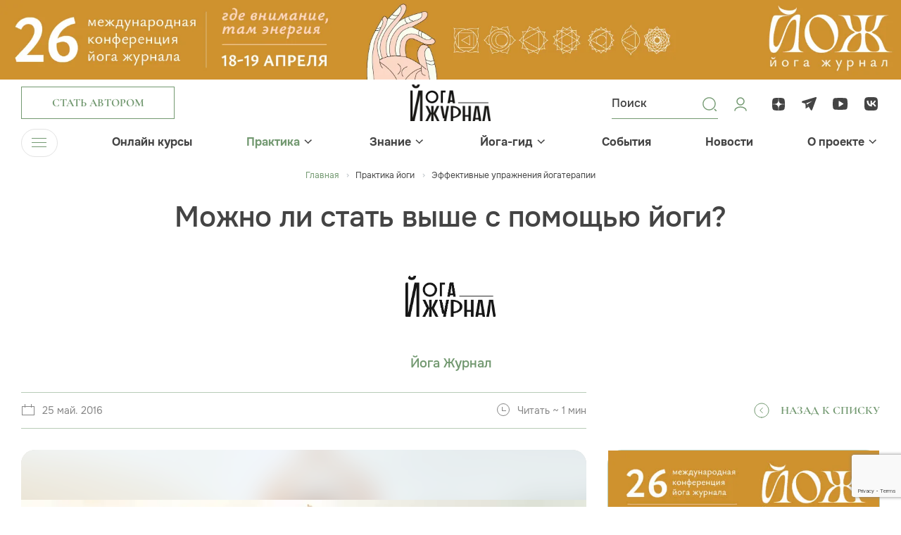

--- FILE ---
content_type: text/html; charset=utf-8
request_url: https://www.google.com/recaptcha/api2/anchor?ar=1&k=6Lds1FMpAAAAAGmnbNLNMIQin_IfnxtWNXY5Fvi_&co=aHR0cHM6Ly95b2dham91cm5hbC5ydTo0NDM.&hl=en&v=PoyoqOPhxBO7pBk68S4YbpHZ&size=invisible&anchor-ms=20000&execute-ms=30000&cb=lyqk98uju7gn
body_size: 48843
content:
<!DOCTYPE HTML><html dir="ltr" lang="en"><head><meta http-equiv="Content-Type" content="text/html; charset=UTF-8">
<meta http-equiv="X-UA-Compatible" content="IE=edge">
<title>reCAPTCHA</title>
<style type="text/css">
/* cyrillic-ext */
@font-face {
  font-family: 'Roboto';
  font-style: normal;
  font-weight: 400;
  font-stretch: 100%;
  src: url(//fonts.gstatic.com/s/roboto/v48/KFO7CnqEu92Fr1ME7kSn66aGLdTylUAMa3GUBHMdazTgWw.woff2) format('woff2');
  unicode-range: U+0460-052F, U+1C80-1C8A, U+20B4, U+2DE0-2DFF, U+A640-A69F, U+FE2E-FE2F;
}
/* cyrillic */
@font-face {
  font-family: 'Roboto';
  font-style: normal;
  font-weight: 400;
  font-stretch: 100%;
  src: url(//fonts.gstatic.com/s/roboto/v48/KFO7CnqEu92Fr1ME7kSn66aGLdTylUAMa3iUBHMdazTgWw.woff2) format('woff2');
  unicode-range: U+0301, U+0400-045F, U+0490-0491, U+04B0-04B1, U+2116;
}
/* greek-ext */
@font-face {
  font-family: 'Roboto';
  font-style: normal;
  font-weight: 400;
  font-stretch: 100%;
  src: url(//fonts.gstatic.com/s/roboto/v48/KFO7CnqEu92Fr1ME7kSn66aGLdTylUAMa3CUBHMdazTgWw.woff2) format('woff2');
  unicode-range: U+1F00-1FFF;
}
/* greek */
@font-face {
  font-family: 'Roboto';
  font-style: normal;
  font-weight: 400;
  font-stretch: 100%;
  src: url(//fonts.gstatic.com/s/roboto/v48/KFO7CnqEu92Fr1ME7kSn66aGLdTylUAMa3-UBHMdazTgWw.woff2) format('woff2');
  unicode-range: U+0370-0377, U+037A-037F, U+0384-038A, U+038C, U+038E-03A1, U+03A3-03FF;
}
/* math */
@font-face {
  font-family: 'Roboto';
  font-style: normal;
  font-weight: 400;
  font-stretch: 100%;
  src: url(//fonts.gstatic.com/s/roboto/v48/KFO7CnqEu92Fr1ME7kSn66aGLdTylUAMawCUBHMdazTgWw.woff2) format('woff2');
  unicode-range: U+0302-0303, U+0305, U+0307-0308, U+0310, U+0312, U+0315, U+031A, U+0326-0327, U+032C, U+032F-0330, U+0332-0333, U+0338, U+033A, U+0346, U+034D, U+0391-03A1, U+03A3-03A9, U+03B1-03C9, U+03D1, U+03D5-03D6, U+03F0-03F1, U+03F4-03F5, U+2016-2017, U+2034-2038, U+203C, U+2040, U+2043, U+2047, U+2050, U+2057, U+205F, U+2070-2071, U+2074-208E, U+2090-209C, U+20D0-20DC, U+20E1, U+20E5-20EF, U+2100-2112, U+2114-2115, U+2117-2121, U+2123-214F, U+2190, U+2192, U+2194-21AE, U+21B0-21E5, U+21F1-21F2, U+21F4-2211, U+2213-2214, U+2216-22FF, U+2308-230B, U+2310, U+2319, U+231C-2321, U+2336-237A, U+237C, U+2395, U+239B-23B7, U+23D0, U+23DC-23E1, U+2474-2475, U+25AF, U+25B3, U+25B7, U+25BD, U+25C1, U+25CA, U+25CC, U+25FB, U+266D-266F, U+27C0-27FF, U+2900-2AFF, U+2B0E-2B11, U+2B30-2B4C, U+2BFE, U+3030, U+FF5B, U+FF5D, U+1D400-1D7FF, U+1EE00-1EEFF;
}
/* symbols */
@font-face {
  font-family: 'Roboto';
  font-style: normal;
  font-weight: 400;
  font-stretch: 100%;
  src: url(//fonts.gstatic.com/s/roboto/v48/KFO7CnqEu92Fr1ME7kSn66aGLdTylUAMaxKUBHMdazTgWw.woff2) format('woff2');
  unicode-range: U+0001-000C, U+000E-001F, U+007F-009F, U+20DD-20E0, U+20E2-20E4, U+2150-218F, U+2190, U+2192, U+2194-2199, U+21AF, U+21E6-21F0, U+21F3, U+2218-2219, U+2299, U+22C4-22C6, U+2300-243F, U+2440-244A, U+2460-24FF, U+25A0-27BF, U+2800-28FF, U+2921-2922, U+2981, U+29BF, U+29EB, U+2B00-2BFF, U+4DC0-4DFF, U+FFF9-FFFB, U+10140-1018E, U+10190-1019C, U+101A0, U+101D0-101FD, U+102E0-102FB, U+10E60-10E7E, U+1D2C0-1D2D3, U+1D2E0-1D37F, U+1F000-1F0FF, U+1F100-1F1AD, U+1F1E6-1F1FF, U+1F30D-1F30F, U+1F315, U+1F31C, U+1F31E, U+1F320-1F32C, U+1F336, U+1F378, U+1F37D, U+1F382, U+1F393-1F39F, U+1F3A7-1F3A8, U+1F3AC-1F3AF, U+1F3C2, U+1F3C4-1F3C6, U+1F3CA-1F3CE, U+1F3D4-1F3E0, U+1F3ED, U+1F3F1-1F3F3, U+1F3F5-1F3F7, U+1F408, U+1F415, U+1F41F, U+1F426, U+1F43F, U+1F441-1F442, U+1F444, U+1F446-1F449, U+1F44C-1F44E, U+1F453, U+1F46A, U+1F47D, U+1F4A3, U+1F4B0, U+1F4B3, U+1F4B9, U+1F4BB, U+1F4BF, U+1F4C8-1F4CB, U+1F4D6, U+1F4DA, U+1F4DF, U+1F4E3-1F4E6, U+1F4EA-1F4ED, U+1F4F7, U+1F4F9-1F4FB, U+1F4FD-1F4FE, U+1F503, U+1F507-1F50B, U+1F50D, U+1F512-1F513, U+1F53E-1F54A, U+1F54F-1F5FA, U+1F610, U+1F650-1F67F, U+1F687, U+1F68D, U+1F691, U+1F694, U+1F698, U+1F6AD, U+1F6B2, U+1F6B9-1F6BA, U+1F6BC, U+1F6C6-1F6CF, U+1F6D3-1F6D7, U+1F6E0-1F6EA, U+1F6F0-1F6F3, U+1F6F7-1F6FC, U+1F700-1F7FF, U+1F800-1F80B, U+1F810-1F847, U+1F850-1F859, U+1F860-1F887, U+1F890-1F8AD, U+1F8B0-1F8BB, U+1F8C0-1F8C1, U+1F900-1F90B, U+1F93B, U+1F946, U+1F984, U+1F996, U+1F9E9, U+1FA00-1FA6F, U+1FA70-1FA7C, U+1FA80-1FA89, U+1FA8F-1FAC6, U+1FACE-1FADC, U+1FADF-1FAE9, U+1FAF0-1FAF8, U+1FB00-1FBFF;
}
/* vietnamese */
@font-face {
  font-family: 'Roboto';
  font-style: normal;
  font-weight: 400;
  font-stretch: 100%;
  src: url(//fonts.gstatic.com/s/roboto/v48/KFO7CnqEu92Fr1ME7kSn66aGLdTylUAMa3OUBHMdazTgWw.woff2) format('woff2');
  unicode-range: U+0102-0103, U+0110-0111, U+0128-0129, U+0168-0169, U+01A0-01A1, U+01AF-01B0, U+0300-0301, U+0303-0304, U+0308-0309, U+0323, U+0329, U+1EA0-1EF9, U+20AB;
}
/* latin-ext */
@font-face {
  font-family: 'Roboto';
  font-style: normal;
  font-weight: 400;
  font-stretch: 100%;
  src: url(//fonts.gstatic.com/s/roboto/v48/KFO7CnqEu92Fr1ME7kSn66aGLdTylUAMa3KUBHMdazTgWw.woff2) format('woff2');
  unicode-range: U+0100-02BA, U+02BD-02C5, U+02C7-02CC, U+02CE-02D7, U+02DD-02FF, U+0304, U+0308, U+0329, U+1D00-1DBF, U+1E00-1E9F, U+1EF2-1EFF, U+2020, U+20A0-20AB, U+20AD-20C0, U+2113, U+2C60-2C7F, U+A720-A7FF;
}
/* latin */
@font-face {
  font-family: 'Roboto';
  font-style: normal;
  font-weight: 400;
  font-stretch: 100%;
  src: url(//fonts.gstatic.com/s/roboto/v48/KFO7CnqEu92Fr1ME7kSn66aGLdTylUAMa3yUBHMdazQ.woff2) format('woff2');
  unicode-range: U+0000-00FF, U+0131, U+0152-0153, U+02BB-02BC, U+02C6, U+02DA, U+02DC, U+0304, U+0308, U+0329, U+2000-206F, U+20AC, U+2122, U+2191, U+2193, U+2212, U+2215, U+FEFF, U+FFFD;
}
/* cyrillic-ext */
@font-face {
  font-family: 'Roboto';
  font-style: normal;
  font-weight: 500;
  font-stretch: 100%;
  src: url(//fonts.gstatic.com/s/roboto/v48/KFO7CnqEu92Fr1ME7kSn66aGLdTylUAMa3GUBHMdazTgWw.woff2) format('woff2');
  unicode-range: U+0460-052F, U+1C80-1C8A, U+20B4, U+2DE0-2DFF, U+A640-A69F, U+FE2E-FE2F;
}
/* cyrillic */
@font-face {
  font-family: 'Roboto';
  font-style: normal;
  font-weight: 500;
  font-stretch: 100%;
  src: url(//fonts.gstatic.com/s/roboto/v48/KFO7CnqEu92Fr1ME7kSn66aGLdTylUAMa3iUBHMdazTgWw.woff2) format('woff2');
  unicode-range: U+0301, U+0400-045F, U+0490-0491, U+04B0-04B1, U+2116;
}
/* greek-ext */
@font-face {
  font-family: 'Roboto';
  font-style: normal;
  font-weight: 500;
  font-stretch: 100%;
  src: url(//fonts.gstatic.com/s/roboto/v48/KFO7CnqEu92Fr1ME7kSn66aGLdTylUAMa3CUBHMdazTgWw.woff2) format('woff2');
  unicode-range: U+1F00-1FFF;
}
/* greek */
@font-face {
  font-family: 'Roboto';
  font-style: normal;
  font-weight: 500;
  font-stretch: 100%;
  src: url(//fonts.gstatic.com/s/roboto/v48/KFO7CnqEu92Fr1ME7kSn66aGLdTylUAMa3-UBHMdazTgWw.woff2) format('woff2');
  unicode-range: U+0370-0377, U+037A-037F, U+0384-038A, U+038C, U+038E-03A1, U+03A3-03FF;
}
/* math */
@font-face {
  font-family: 'Roboto';
  font-style: normal;
  font-weight: 500;
  font-stretch: 100%;
  src: url(//fonts.gstatic.com/s/roboto/v48/KFO7CnqEu92Fr1ME7kSn66aGLdTylUAMawCUBHMdazTgWw.woff2) format('woff2');
  unicode-range: U+0302-0303, U+0305, U+0307-0308, U+0310, U+0312, U+0315, U+031A, U+0326-0327, U+032C, U+032F-0330, U+0332-0333, U+0338, U+033A, U+0346, U+034D, U+0391-03A1, U+03A3-03A9, U+03B1-03C9, U+03D1, U+03D5-03D6, U+03F0-03F1, U+03F4-03F5, U+2016-2017, U+2034-2038, U+203C, U+2040, U+2043, U+2047, U+2050, U+2057, U+205F, U+2070-2071, U+2074-208E, U+2090-209C, U+20D0-20DC, U+20E1, U+20E5-20EF, U+2100-2112, U+2114-2115, U+2117-2121, U+2123-214F, U+2190, U+2192, U+2194-21AE, U+21B0-21E5, U+21F1-21F2, U+21F4-2211, U+2213-2214, U+2216-22FF, U+2308-230B, U+2310, U+2319, U+231C-2321, U+2336-237A, U+237C, U+2395, U+239B-23B7, U+23D0, U+23DC-23E1, U+2474-2475, U+25AF, U+25B3, U+25B7, U+25BD, U+25C1, U+25CA, U+25CC, U+25FB, U+266D-266F, U+27C0-27FF, U+2900-2AFF, U+2B0E-2B11, U+2B30-2B4C, U+2BFE, U+3030, U+FF5B, U+FF5D, U+1D400-1D7FF, U+1EE00-1EEFF;
}
/* symbols */
@font-face {
  font-family: 'Roboto';
  font-style: normal;
  font-weight: 500;
  font-stretch: 100%;
  src: url(//fonts.gstatic.com/s/roboto/v48/KFO7CnqEu92Fr1ME7kSn66aGLdTylUAMaxKUBHMdazTgWw.woff2) format('woff2');
  unicode-range: U+0001-000C, U+000E-001F, U+007F-009F, U+20DD-20E0, U+20E2-20E4, U+2150-218F, U+2190, U+2192, U+2194-2199, U+21AF, U+21E6-21F0, U+21F3, U+2218-2219, U+2299, U+22C4-22C6, U+2300-243F, U+2440-244A, U+2460-24FF, U+25A0-27BF, U+2800-28FF, U+2921-2922, U+2981, U+29BF, U+29EB, U+2B00-2BFF, U+4DC0-4DFF, U+FFF9-FFFB, U+10140-1018E, U+10190-1019C, U+101A0, U+101D0-101FD, U+102E0-102FB, U+10E60-10E7E, U+1D2C0-1D2D3, U+1D2E0-1D37F, U+1F000-1F0FF, U+1F100-1F1AD, U+1F1E6-1F1FF, U+1F30D-1F30F, U+1F315, U+1F31C, U+1F31E, U+1F320-1F32C, U+1F336, U+1F378, U+1F37D, U+1F382, U+1F393-1F39F, U+1F3A7-1F3A8, U+1F3AC-1F3AF, U+1F3C2, U+1F3C4-1F3C6, U+1F3CA-1F3CE, U+1F3D4-1F3E0, U+1F3ED, U+1F3F1-1F3F3, U+1F3F5-1F3F7, U+1F408, U+1F415, U+1F41F, U+1F426, U+1F43F, U+1F441-1F442, U+1F444, U+1F446-1F449, U+1F44C-1F44E, U+1F453, U+1F46A, U+1F47D, U+1F4A3, U+1F4B0, U+1F4B3, U+1F4B9, U+1F4BB, U+1F4BF, U+1F4C8-1F4CB, U+1F4D6, U+1F4DA, U+1F4DF, U+1F4E3-1F4E6, U+1F4EA-1F4ED, U+1F4F7, U+1F4F9-1F4FB, U+1F4FD-1F4FE, U+1F503, U+1F507-1F50B, U+1F50D, U+1F512-1F513, U+1F53E-1F54A, U+1F54F-1F5FA, U+1F610, U+1F650-1F67F, U+1F687, U+1F68D, U+1F691, U+1F694, U+1F698, U+1F6AD, U+1F6B2, U+1F6B9-1F6BA, U+1F6BC, U+1F6C6-1F6CF, U+1F6D3-1F6D7, U+1F6E0-1F6EA, U+1F6F0-1F6F3, U+1F6F7-1F6FC, U+1F700-1F7FF, U+1F800-1F80B, U+1F810-1F847, U+1F850-1F859, U+1F860-1F887, U+1F890-1F8AD, U+1F8B0-1F8BB, U+1F8C0-1F8C1, U+1F900-1F90B, U+1F93B, U+1F946, U+1F984, U+1F996, U+1F9E9, U+1FA00-1FA6F, U+1FA70-1FA7C, U+1FA80-1FA89, U+1FA8F-1FAC6, U+1FACE-1FADC, U+1FADF-1FAE9, U+1FAF0-1FAF8, U+1FB00-1FBFF;
}
/* vietnamese */
@font-face {
  font-family: 'Roboto';
  font-style: normal;
  font-weight: 500;
  font-stretch: 100%;
  src: url(//fonts.gstatic.com/s/roboto/v48/KFO7CnqEu92Fr1ME7kSn66aGLdTylUAMa3OUBHMdazTgWw.woff2) format('woff2');
  unicode-range: U+0102-0103, U+0110-0111, U+0128-0129, U+0168-0169, U+01A0-01A1, U+01AF-01B0, U+0300-0301, U+0303-0304, U+0308-0309, U+0323, U+0329, U+1EA0-1EF9, U+20AB;
}
/* latin-ext */
@font-face {
  font-family: 'Roboto';
  font-style: normal;
  font-weight: 500;
  font-stretch: 100%;
  src: url(//fonts.gstatic.com/s/roboto/v48/KFO7CnqEu92Fr1ME7kSn66aGLdTylUAMa3KUBHMdazTgWw.woff2) format('woff2');
  unicode-range: U+0100-02BA, U+02BD-02C5, U+02C7-02CC, U+02CE-02D7, U+02DD-02FF, U+0304, U+0308, U+0329, U+1D00-1DBF, U+1E00-1E9F, U+1EF2-1EFF, U+2020, U+20A0-20AB, U+20AD-20C0, U+2113, U+2C60-2C7F, U+A720-A7FF;
}
/* latin */
@font-face {
  font-family: 'Roboto';
  font-style: normal;
  font-weight: 500;
  font-stretch: 100%;
  src: url(//fonts.gstatic.com/s/roboto/v48/KFO7CnqEu92Fr1ME7kSn66aGLdTylUAMa3yUBHMdazQ.woff2) format('woff2');
  unicode-range: U+0000-00FF, U+0131, U+0152-0153, U+02BB-02BC, U+02C6, U+02DA, U+02DC, U+0304, U+0308, U+0329, U+2000-206F, U+20AC, U+2122, U+2191, U+2193, U+2212, U+2215, U+FEFF, U+FFFD;
}
/* cyrillic-ext */
@font-face {
  font-family: 'Roboto';
  font-style: normal;
  font-weight: 900;
  font-stretch: 100%;
  src: url(//fonts.gstatic.com/s/roboto/v48/KFO7CnqEu92Fr1ME7kSn66aGLdTylUAMa3GUBHMdazTgWw.woff2) format('woff2');
  unicode-range: U+0460-052F, U+1C80-1C8A, U+20B4, U+2DE0-2DFF, U+A640-A69F, U+FE2E-FE2F;
}
/* cyrillic */
@font-face {
  font-family: 'Roboto';
  font-style: normal;
  font-weight: 900;
  font-stretch: 100%;
  src: url(//fonts.gstatic.com/s/roboto/v48/KFO7CnqEu92Fr1ME7kSn66aGLdTylUAMa3iUBHMdazTgWw.woff2) format('woff2');
  unicode-range: U+0301, U+0400-045F, U+0490-0491, U+04B0-04B1, U+2116;
}
/* greek-ext */
@font-face {
  font-family: 'Roboto';
  font-style: normal;
  font-weight: 900;
  font-stretch: 100%;
  src: url(//fonts.gstatic.com/s/roboto/v48/KFO7CnqEu92Fr1ME7kSn66aGLdTylUAMa3CUBHMdazTgWw.woff2) format('woff2');
  unicode-range: U+1F00-1FFF;
}
/* greek */
@font-face {
  font-family: 'Roboto';
  font-style: normal;
  font-weight: 900;
  font-stretch: 100%;
  src: url(//fonts.gstatic.com/s/roboto/v48/KFO7CnqEu92Fr1ME7kSn66aGLdTylUAMa3-UBHMdazTgWw.woff2) format('woff2');
  unicode-range: U+0370-0377, U+037A-037F, U+0384-038A, U+038C, U+038E-03A1, U+03A3-03FF;
}
/* math */
@font-face {
  font-family: 'Roboto';
  font-style: normal;
  font-weight: 900;
  font-stretch: 100%;
  src: url(//fonts.gstatic.com/s/roboto/v48/KFO7CnqEu92Fr1ME7kSn66aGLdTylUAMawCUBHMdazTgWw.woff2) format('woff2');
  unicode-range: U+0302-0303, U+0305, U+0307-0308, U+0310, U+0312, U+0315, U+031A, U+0326-0327, U+032C, U+032F-0330, U+0332-0333, U+0338, U+033A, U+0346, U+034D, U+0391-03A1, U+03A3-03A9, U+03B1-03C9, U+03D1, U+03D5-03D6, U+03F0-03F1, U+03F4-03F5, U+2016-2017, U+2034-2038, U+203C, U+2040, U+2043, U+2047, U+2050, U+2057, U+205F, U+2070-2071, U+2074-208E, U+2090-209C, U+20D0-20DC, U+20E1, U+20E5-20EF, U+2100-2112, U+2114-2115, U+2117-2121, U+2123-214F, U+2190, U+2192, U+2194-21AE, U+21B0-21E5, U+21F1-21F2, U+21F4-2211, U+2213-2214, U+2216-22FF, U+2308-230B, U+2310, U+2319, U+231C-2321, U+2336-237A, U+237C, U+2395, U+239B-23B7, U+23D0, U+23DC-23E1, U+2474-2475, U+25AF, U+25B3, U+25B7, U+25BD, U+25C1, U+25CA, U+25CC, U+25FB, U+266D-266F, U+27C0-27FF, U+2900-2AFF, U+2B0E-2B11, U+2B30-2B4C, U+2BFE, U+3030, U+FF5B, U+FF5D, U+1D400-1D7FF, U+1EE00-1EEFF;
}
/* symbols */
@font-face {
  font-family: 'Roboto';
  font-style: normal;
  font-weight: 900;
  font-stretch: 100%;
  src: url(//fonts.gstatic.com/s/roboto/v48/KFO7CnqEu92Fr1ME7kSn66aGLdTylUAMaxKUBHMdazTgWw.woff2) format('woff2');
  unicode-range: U+0001-000C, U+000E-001F, U+007F-009F, U+20DD-20E0, U+20E2-20E4, U+2150-218F, U+2190, U+2192, U+2194-2199, U+21AF, U+21E6-21F0, U+21F3, U+2218-2219, U+2299, U+22C4-22C6, U+2300-243F, U+2440-244A, U+2460-24FF, U+25A0-27BF, U+2800-28FF, U+2921-2922, U+2981, U+29BF, U+29EB, U+2B00-2BFF, U+4DC0-4DFF, U+FFF9-FFFB, U+10140-1018E, U+10190-1019C, U+101A0, U+101D0-101FD, U+102E0-102FB, U+10E60-10E7E, U+1D2C0-1D2D3, U+1D2E0-1D37F, U+1F000-1F0FF, U+1F100-1F1AD, U+1F1E6-1F1FF, U+1F30D-1F30F, U+1F315, U+1F31C, U+1F31E, U+1F320-1F32C, U+1F336, U+1F378, U+1F37D, U+1F382, U+1F393-1F39F, U+1F3A7-1F3A8, U+1F3AC-1F3AF, U+1F3C2, U+1F3C4-1F3C6, U+1F3CA-1F3CE, U+1F3D4-1F3E0, U+1F3ED, U+1F3F1-1F3F3, U+1F3F5-1F3F7, U+1F408, U+1F415, U+1F41F, U+1F426, U+1F43F, U+1F441-1F442, U+1F444, U+1F446-1F449, U+1F44C-1F44E, U+1F453, U+1F46A, U+1F47D, U+1F4A3, U+1F4B0, U+1F4B3, U+1F4B9, U+1F4BB, U+1F4BF, U+1F4C8-1F4CB, U+1F4D6, U+1F4DA, U+1F4DF, U+1F4E3-1F4E6, U+1F4EA-1F4ED, U+1F4F7, U+1F4F9-1F4FB, U+1F4FD-1F4FE, U+1F503, U+1F507-1F50B, U+1F50D, U+1F512-1F513, U+1F53E-1F54A, U+1F54F-1F5FA, U+1F610, U+1F650-1F67F, U+1F687, U+1F68D, U+1F691, U+1F694, U+1F698, U+1F6AD, U+1F6B2, U+1F6B9-1F6BA, U+1F6BC, U+1F6C6-1F6CF, U+1F6D3-1F6D7, U+1F6E0-1F6EA, U+1F6F0-1F6F3, U+1F6F7-1F6FC, U+1F700-1F7FF, U+1F800-1F80B, U+1F810-1F847, U+1F850-1F859, U+1F860-1F887, U+1F890-1F8AD, U+1F8B0-1F8BB, U+1F8C0-1F8C1, U+1F900-1F90B, U+1F93B, U+1F946, U+1F984, U+1F996, U+1F9E9, U+1FA00-1FA6F, U+1FA70-1FA7C, U+1FA80-1FA89, U+1FA8F-1FAC6, U+1FACE-1FADC, U+1FADF-1FAE9, U+1FAF0-1FAF8, U+1FB00-1FBFF;
}
/* vietnamese */
@font-face {
  font-family: 'Roboto';
  font-style: normal;
  font-weight: 900;
  font-stretch: 100%;
  src: url(//fonts.gstatic.com/s/roboto/v48/KFO7CnqEu92Fr1ME7kSn66aGLdTylUAMa3OUBHMdazTgWw.woff2) format('woff2');
  unicode-range: U+0102-0103, U+0110-0111, U+0128-0129, U+0168-0169, U+01A0-01A1, U+01AF-01B0, U+0300-0301, U+0303-0304, U+0308-0309, U+0323, U+0329, U+1EA0-1EF9, U+20AB;
}
/* latin-ext */
@font-face {
  font-family: 'Roboto';
  font-style: normal;
  font-weight: 900;
  font-stretch: 100%;
  src: url(//fonts.gstatic.com/s/roboto/v48/KFO7CnqEu92Fr1ME7kSn66aGLdTylUAMa3KUBHMdazTgWw.woff2) format('woff2');
  unicode-range: U+0100-02BA, U+02BD-02C5, U+02C7-02CC, U+02CE-02D7, U+02DD-02FF, U+0304, U+0308, U+0329, U+1D00-1DBF, U+1E00-1E9F, U+1EF2-1EFF, U+2020, U+20A0-20AB, U+20AD-20C0, U+2113, U+2C60-2C7F, U+A720-A7FF;
}
/* latin */
@font-face {
  font-family: 'Roboto';
  font-style: normal;
  font-weight: 900;
  font-stretch: 100%;
  src: url(//fonts.gstatic.com/s/roboto/v48/KFO7CnqEu92Fr1ME7kSn66aGLdTylUAMa3yUBHMdazQ.woff2) format('woff2');
  unicode-range: U+0000-00FF, U+0131, U+0152-0153, U+02BB-02BC, U+02C6, U+02DA, U+02DC, U+0304, U+0308, U+0329, U+2000-206F, U+20AC, U+2122, U+2191, U+2193, U+2212, U+2215, U+FEFF, U+FFFD;
}

</style>
<link rel="stylesheet" type="text/css" href="https://www.gstatic.com/recaptcha/releases/PoyoqOPhxBO7pBk68S4YbpHZ/styles__ltr.css">
<script nonce="DUAqPkA-mDRijhcIatvOhw" type="text/javascript">window['__recaptcha_api'] = 'https://www.google.com/recaptcha/api2/';</script>
<script type="text/javascript" src="https://www.gstatic.com/recaptcha/releases/PoyoqOPhxBO7pBk68S4YbpHZ/recaptcha__en.js" nonce="DUAqPkA-mDRijhcIatvOhw">
      
    </script></head>
<body><div id="rc-anchor-alert" class="rc-anchor-alert"></div>
<input type="hidden" id="recaptcha-token" value="[base64]">
<script type="text/javascript" nonce="DUAqPkA-mDRijhcIatvOhw">
      recaptcha.anchor.Main.init("[\x22ainput\x22,[\x22bgdata\x22,\x22\x22,\[base64]/[base64]/[base64]/[base64]/[base64]/[base64]/[base64]/[base64]/[base64]/[base64]\\u003d\x22,\[base64]\\u003d\x22,\[base64]/w4Eww5rDuMKUw6hibkfDr8KlIwHCq8Kkwq50SjxPw7NDFMOnw5DCscOSH1QIwq4RdsOcwodtCRZAw6ZpYWfDssKpXB/DhmMgWcOLwrrCj8OXw53DqMOKw4lsw5nDrMKMwoxCw7HDr8Ozwo7CtsO/RhgIw6zCkMOxw4bDvTwfCy1ww5/DusOUBH/Dl3/DoMO4aUPCvcOTUcKYwrvDt8Ocw6vCgsKZwr5tw5MtwotOw5zDtljCrXDDok7DicKJw5PDsARlwqZ4Q8KjKsKoMcOqwpPCqsK3acKwwpBlK35YJ8KjP8Oow6IbwrZ5fcKlwrA2SDVSw7dPRsKkwrwww4XDpUxbfBPDncO/wrHCs8OaFS7CisOIwoUrwrEow6RAN8ODfXdSA8OAdcKgJsOaMxrClGshw4PDvXARw4BlwqYaw7DCsHA4PcOdwrDDkFgew6XCnEzCnsK8CH3DpMOZKUh3V0cBMcKlwqfDpUzCjcO2w53DhH/DmcOicy3DhwBvwqN/w75QwrjCjsKcwowaBMKFeD3Cgj/CnjzChhDDvmcrw4/DpsKIJCI2w70ZbMO/wp40c8OSRXh3dcOgM8OVTsOwwoDCjFnCqkg+M8O0JRjCgcKqwobDr2RcwqptKsOCI8OPw4HDuwB8w7zDmG5Ww5XCqMKiwqDDk8OEwq3CjWLDmjZXw6LCkxHCs8KpKFgRw7DDvsKLLkPCjcKZw5USGVrDrnbClMKhwqLCqzs/wqPCkTbCusOhw58KwoAXw4jDkA0OJcK1w6jDn1kzC8OPV8KFOR7DuMKGVjzCssKdw7M7wo0OIxHCiMOhwrMvbMObwr4vQsOdVcOgCcOCPSZhw6sFwpFLw7HDl2vDhhHCosOPwrHClcKhOsKCw7/CphnDmMOGQcOXak8rGygwJMKRwqDCkhwJw4fCrEnCoAHCuBt/wrHDr8KCw6dNGGstw7HChEHDnMKtNlw+w6BUf8KRw4g2wrJxw5TDrlHDgHR2w4UzwrMTw5XDj8O5wpXDl8KOw5IdKcKCw5DCiz7DisOtbUPCtX3Cn8O9ESPCg8K5anHCgsOtwp04MDoWwpXDqHA7a8OHScOSwrvClSPCmcKBY8Oywp/DoDNnCQTCsxvDqMK1wrdCwqjCtcOQwqLDvwHDmMKcw5TCvQQ3wq3CnTHDk8KHJCMNCTzDgcOMdgfDmsKTwrcQw7PCjko7w6srw4vCujTCkcOHw4rCrcONM8OlIcK0AcO0N8K3w71KRsOVw4zDs35lTcOtGcKvYMOhE8OLLyvCqsKIwo8/[base64]/byfCncKrW3Inw6fCisO/w7xlHcOCwoRsYzfCjEkcw6fCjcKTwqHDokQfQzrCpkhWwponDsOEwrHCowvDvsKDw6onwrg9w4lRw744wq3DssORw7PCisOTLsO8w5oewpLClRYfR8OLNsK5wq3DgcKLwr/[base64]/[base64]/CogUmYRcbMl/CksKHecKqwo9HI8OxVcKEfTpia8OaBT89wrBJw7c0ecK/fcOuwobCjl/ChSEvNsKBwp/[base64]/Cn1g5XMKUM8KaBcOZw6UXJ8K1OsKZwonCiELCtcKCwqJgwrXCkzwTFnLCqMOBwqd3C0UYw5pmwq8iTMKVw5LComQOw7cLMQrDr8K/w7hJw7vDssKbQcO5aClDHntwVsOfwrzCicKrSjJJw4kkw7jDk8OCw5Bww7bDlwUOw7zCtyfCqRTCrcKEwoUvwr3Dk8Ojw6odw6PDu8KXw7LDlcOeFMOseEbCtxcOwq/Co8ODwpY5wobCncO9w5wMNAXDi8OOw7kiwq9YwqrCvB5Jw6VGw4rDtEN/wrJdLGXCm8KLw4spFVklwpbCoMOGO3tRbsKkw5YWw4xBVDVRd8OTwo8gJwROeCsWwpNUQMOew4RtwoIUw7fCoMKHwoRbbcK0UkLDscOPw5vClMOWw5RZIcKsRsKVw6bCphFiJ8K0w7HDrsKTwrhfwrzCnwpJdsOlVRI/BcKXwp8KEMODBcOiOgTCk0t2AcKZVS3Dl8OUCDPCpsKFw7fDuMKUCcOCwqXDlV/DnsO2w5rDjxvDrn3CisOWOMOCw4QZZRRJwrARDRVHw6LCnsKQw4PDv8KtwrbDuMKswqt/YcOVw4XCpMK/w5IhTDHDtkUtBH8Lw4Uuw652wq7Dt3TDvWszPCXDrcOkCHvCoi7Dl8KwNF/Ct8K/w6/Do8KAB0dWBFxrBsK3w4ITGUbCmSZLw6zDiF50w7ghwoHDjMKgIMO/w6zDgMKqBHHCq8O0WsK1wqtAwrvDvsKRGH3Do0U2w5nDh2BaVsKBYV1qw67Cu8Obw4rDjsKGM2nCuBEOB8OMVsK8SsOYw6xsWDvDvsKJwqfDucOEwq3DiMKXwq8xT8K5wrfDpcOlJlHCusKKWsOnw617wrrDosKNwrJbFMOwWsK+wpEOwrPCh8KbZWDDtMK/w5PDi04rwoU1asKtwpZPX1DDgcKQAHt6w4rDm3ZmwrLDpHTDiRPDrjrClDolwqXDgsOfwqLCrMOzw7hzB8OMRcOPZcKZFR/CqsKlN3teworDmWJewqcfAwoDIxIBw73Ci8Ohwp3Du8K1wqYOw5oIemUwwp9/WBPCksOww6vDg8KIwqbDgwTDsVkJw57CvsO1XcOIf1PDuX/Dr3TCj8K2bisWYUvCg23Dr8KvwpJdSSMrw6vDjSVFWFnCtXTDvg8MTCfChcK+YsK3SRFpwr5qD8KEw4Y0VF8rScO2w6fCosKTFjlxw6rDpcKaLFMJd8K/CMOJeRjCkHA1wrLDlMKFwo4AIgjDv8KUJ8KWLnnCnzzDucKJaAg/Hh/[base64]/ClEpbYMOGw47CqcKhbMOhEcOXVRBgw6Ntw7rCtMK2w4TCsMOLKMKywrdzwqQSa8KlwpjCl3lyfsOEEsOXw45CF2zCnXbDmXTCkH3DpsKjwqkjw4vDncKhw4MKDifCgS/DsQFrw6kHbDjCl1jCpsKjw79/BwUkw4PCqsO0w4jCr8KdTiwFw4o4wp90KQR8eMKtfR7DlMOLw7/CpsKCwp/[base64]/[base64]/[base64]/[base64]/Cq8OgKcOIIsK3wrcRPCpdwpjDslRwI8O8wqzDsMKnwo9swq/CsB5/UiYSccKgLsOBwr4IwpZxYMK0c2duwpvCuHfDr3HCjsOiw7PCi8KiwrAYwp5KFsOgw5jCvcKrXWXChBtTw63Dlm9Fwr8fbMO2SMKeEB8rwpVZYMOowpbCiMK4E8ORBcKnw6tnUEnCssK8esKGGsKIMGsIw5Fdwqk8esODwq7ClMOIwpxDJ8KZcBQFw4wUw4/CgkrDscKTw78PwrzDssKbKsK8GMKkTiNRwoZ7BzPDicK1OUtTw5LCuMKQOMOdAQrDqVrCryQFZcKzVcOBacOfE8OZcsOQI8Kmw5rDkxPDpnLDs8KgRHTCg3fCtcKyf8KPwrvDusOFw6lGw5zCoWAVMXPCnMKpw7TDp2/DjMK8wpkwKsOAMsKwQMKaw4g0w7PDpmjCqwbCoi/CnjXDiSTCocOZwo1yw7vCscKYwrpWwpZpwo4ZwqMgw7HDoMKWWj/DgCzDhAvCkMKTfcOcWcKHIMOebcOUJsKjNCBbYhbCvsK7KsKGwrYIHgczD8OPw7tgK8OOZsO4FMK/w4jDksOwwrxzQMO0DnnDsHjDmnPCiHDDvRQfwqlcGm8QVMO5wrzDoVHChQ4vwpHDt0/DlsOwKMKfwoNHw5zDvMKTwpdKw7nCi8K8w5MAw5FrwonDnsOVw4DChR/Dni7CnMOfSWLDj8KmGsK/w7LCp3DDlMObw651KcO/w6RTScKaV8Ktwq1LcMOVw5XCiMOpdDTDq3nDp2IhwpgdVVBrMD/[base64]/wp4sa8OxAsKiwqPDmTBhZ8O/d0bDuT/[base64]/Mj4TZE/DuVAdPsOVwohFw6/CkcOncsK1wrjCmsODwqPCtMOuPMKhwpVKWMOXwqLDucOdwrrCpcK6w60aMcOdaMKOwo7Dm8Kzw7tqwrrDpcOYRj4JGxd4w6krTX4bwqwYw64SG3XCh8Oww6NswoFsfT7CmMOFXgTCnBAmwo3Cg8KpXSLDuyggwoTDosK7w6zDpMKPwqkgwq1/PnIrB8O5w6vDpDrCjUMTW33DgsOlI8OFwrTDlsOzwrfCvsKKwpXDig52w5wFK8KUF8OSw7/Cgz1Hwot9EcO3A8O+w7nDvsO4wrsBAcKxwoc5CcKAVlRqw4LCtsK6w5LDiwAkaQ9qV8KYw5zDpzpXw50ye8OTwo5pbMKhw4vDv04MwqUTwqlzwqwLwr3CjEvCqsKUAS3CpWzDqcO5Ml3CvsKWTB/CuMOGJEQEw7/CvmfDssKUc8K0eT3CgsKBw5rDtsK4wqLDtFUqbDx2RsKuMlNQwpNbUMO+w4JZEX5Bw6/ChwNSewAuwq/CncOfEsKhw7BUw4Urw6w/wq3CgS0jfWxeATRsG2bCpsOjGHcMIgzDsW/DjzvCnsOVJ31FO1EvU8KZwoPDhAZSI0Jsw4DCuMO8GsOLw7gyQMOOEX4JGX/CrMO9ChvCrRdLVsOiw5/CtcKpNsKmKcOWMyHDjcOewofDthTDnEVLQsKCwp/Dk8OawqNPw7wmwobChkPDtWtDPsO1w5rCi8KmFElmXMKTwrsOw7XDhQjCksKJaBoww4hiw6pRc8KBZDo+WcOpUsOnwqPCux5twrJAwrvDvGQEwpsQw6PDucK1XMKPw7XDmQ5ow7cPFTsiw6fDicK6w6/DssK7VlDCtSHCr8OcbQwFb2TDkcKUf8OeQTM3ZwgsSmbDsMOJRU4fFwkqwpjDgX/DgMKbw4lQw5PCrEYiwqoTwo9wQFzDhMOJNsOfw73CtsKBT8OgdcO2EkRiMwtKFy55wp7Cv2LDilBwMC3DvcO+Dx7Di8OaeXHDk1w6QMKVFQ3CnMKlw7zDklkSeMK3bsOtwoMww7PCoMObQDA/wqLCncOjwo4xTAvCucKqw5xvw4PCmcOaDsKeewJ6wp7Dv8Oqw5d2wr/Cj3XCg085bcKNw7cPMmR5PMKFBMKNwrnDqsOewr7DlMOow5R0woLCncOdGsOlLMOabFjChMORwqdkwpkQwolNUw3DoGrCkBsrD8OkMCvDtsK0d8OEZUzCtMKeF8O3VgfDhcOYRRHDqk/[base64]/CmcKnOsOrw5lPYcO4SMKkw6TCmcOcNMO0S8KQw5rCqWk2LsKQMDnCvlvCrHHDpRt3w4gTKAnDpMKowqDDi8KLDsK0CMKwS8KDQ8KrOnoEw5ELQhE/wprCisKSDz/DpsO5O8OVwol1wqAnC8KKwrDDvsKHeMOCPgvCj8KMWDcXQkLCoVUxw7wUwr/DtMK2ZcKYdsKbwptXwoQ5L3xuLCPDj8Oiw4LDrMKNEh9fV8OlNiBRwppWTyhdI8OKGcKWIwLCsSXCry9mw6/Cu2jDigrCuGN2w6dqZyoGI8KUfsKMbBh3IB1dPMOpwpLDtCjDqcOZworCiEPCpcOuw4opRXrCgcKnVcKEY3NAw5Z4wo/Co8KHwo3DscKrw71PYsOrw71lbMO1BllDRnDCrmvCphHDhcKmwpzChMKRwo7CswFsLsOddhXDs8KOwp15fUbDiVjDm3fDvsKVwq7DgMKsw6x/FhPCrgnCiWlLL8KbworDhi3Cjk3CkWQ1HcOpwpchKSAtb8K3wp8Jw7nCrsOMw51NwrbDkRQnwqDCoDHDo8KSwqxaSVrCuAvDvVXCvFDDi8OBwpwVwprCoGddIMKpcCPDoExzOybClinDncOIw6/Cp8OpwrjDgwzCkncWX8KiwqbCkMOvfsK4w5Fow4jDh8KHwrRLwrkQw7Z2LsOvw6xDTsO/w7ILw6VuOMO0w5RHwp/DtFF7w57DocK5dCjDqzZ7aATCvMOzPsOLw73Dq8KbwocvBCzDn8OGw4HDisKHP8K8cgbCmyIWw6dSw5rDlMKhwr7CjMOVfsK6w5gswqY/[base64]/DoEgKf8K9A8O3ccKbTsK0w61OS8OZw4oGw5zDqw9twpUKGMKewrEwEhlbwq01NjLDgWlBwoV8FsOOw7jCgMKYGnd6wr9AMx/CphLDrcKow6cLw6J4w6rDuVTCvsOlwrfDhsKiVDUPw7jCpG/Co8OIBDLDn8O3N8KvwovCrBHCvcO5JcOaFWDDlnRhwrHDnsK5VsO0wobCtcO1w4XDkyoJw4zCrxsMwqdywqFVw5vDp8O5cX/Cq0o+WgMiTgJlNsOwwoQpN8OMw7VVw6nDo8KjRsOVwrVTMCYbwrhOOw9Lw6M8LcKICgY9w6TDvsK7wq1sbsOBTcOFw7PChsKuwpJkwp3DoMKkJMKAwo3Dv0DCvS4OJMO/bBDCsSDDiFt/YyrDp8KOwokUwpQQa8KHVj3CgMKww7LDhMONHhvDh8OhwpJXwotxFlVcGcOgcjFgwqvCg8O0Ty9rcH5AGMKeSsO3BTLCqx1sUMKyIMOFc1siw4LDtMKfbcOcw6FBcB/DhEB6R2rDhsOXw6zDjgnCk0PDk0vCosOVPwtwSsOXSnx0w5cXw6DCt8KkFcOABMK5e3xLw6zCoyoOJcOPwofDgcKDMcOKw4nDr8O4Gi4+esKFBMOywq/DoGzClMKMLFzCvsOYFgXDqMKcFxVsw4oYwqMkwpPDj03Dq8OcwowraMOmSsKPKMKWH8ODZMOCO8KzDcK1w7YVwoBjw4ctwox7BcKNIB/DrcKUVBNlSBsYX8OFScKuQsKKwrNmHV/CkFXDqUXDncOawoFYbBjDqcK8wqfCvMOSwrXCnsO9w79zeMKgIB0iwo/DiMOnGCXDrURzXcO1AlXDm8OMwpEhLMO4wpA8w67Ch8KrCxtuw5/CgcKqZ18dwo/Cl1nDigrCssOtTsOCYHQbw6fDtRDDizjDsW9jw6xQFsO5wrXDnQl2wqtjw5AIRcOtwpwKHyLDqzDDlMK+wptpL8KSw5Buw6p6w7lsw7dMwp8bw4/CicKRLlnCm2Vqw7c2wpzDhFzDkllRw71BwrtCw7Apw5/DhCc4SMKXWsOzwr/CqMOkw7BDwqzDuMOrwoXDuXk2wr0jw6DDtnzDpHDDiEPCmX3CiMKww6zDn8OPXHtGwrUuwrLDg07Cl8KHwr/DnANJLULDqcO1R3MgP8KROCYMwrjCuDnCicKWSXPCh8O/dsOyw6jDjcK8w5HDscK+w6jDl2B+w7gpIcKzwpFGw7Mgw5/CtDnDhcOPaB3CqMOTKUHDgMOOe0pwFsKKecKGwqfCmcOBw6nDsHsUL3DDr8KPwoRkwpnDthXCocKqw4/DqMKuwp0cw4jCvcKxXz3CigB4EGLCuBICw4R6O1PDpRXCjsKBYHvDkMKXwos/BSNBG8O6AMK7w7bDu8K6woPCuXsDZ2rCoMO0PcORwpgHOEzCj8KBw6jDpiVtB0rDiMOIBcKwwojCvnJLwo9KwqjChsODTMOow7nCu1bCtwUhw7/CmyEJw4rCg8KUworCqcKoWMO1w4TCnlbCj0vChElUw5vDjTDCncKIH3QoH8Okw7jDvgFkfznDkMOlNMK8wprDhgLDksOAGcO/IU1lSsO1V8OTJg8VR8O0CsK6woPDgsKgwrvDu05kw4lEw73DqsOYOsKpecKvP8OlJcOPV8K7wq7DvU7CqkPDs2wkDcORw4TCkcOaw7rDvcKiXsOgwprDgWEQBBHCkgDDqxx5A8Kjw77DnTfDqmQcSMOpwr8+wqc1Ry/CkQgVQcOEw57DmcOewpgZbMKfBsKOw4pWwr89wofDsMKIwrA5Yk/DosK/wrclw4AaOcO+J8KMw7/DhFIuU8OQWsKqw6rDq8KCUgNYwpDDixLCtnbDjiM/R1ZmEkXDicOOFlJQwrrCoF7CpjfCncKQwr/DvcO2WArClDfCujxKTWjCrHnCmxnCh8OeFhfDoMK1w6XDul5Ew4pZw4/CqRTCmMOTBsODw77Dh8OOw7PCmTBnw6vDhgIqw6rCqsOSwqDCgVhKwpvClGzDp8KfLcKjwoPCkAsew6JdX2XChcKqw7kFw71OW2hgw4zDl0BzwpQqwo/DkSYCEDMyw5AywpnDiX08wrN9wrXDqkrDtcO+EcORw6/DrcOSTsOUw7Ine8KMwoQMwoIYw7HDusO7JEN3wrHCksO3w5wOwrfCplbDhMKPR3/DnTNBwq3CkcKZw7xfw70eZcKcPDN5JVtnDMKtIcKkwp5LbxvChMO0e1DCvMOuwqrDtsKaw7MkaMKMMsOhLMOTcVYQwoUoHA/DtMKPw64hw7A3Rwxiwo3Dt03DgMOvwodYwoBwQMOsDcK5wok/w5JewobDtjbDlsKsHxhUwo3DgB/CvVbCq37CgUrDvA/DoMOlwrNvK8OVU1YWLcOKecOBBzh4eR/[base64]/[base64]/DvWhdwpVPw5JZw6pYfsKaw7vDnCfCr8Ocw7TCssOvw4J0fcKFwp0nw5YWwq07JsOUD8O6w4/DncKTw5HCmGrCuMKgwoDDl8KSw6UBJGQfw6jCmWTDscKpRFZAPcOLcQFpw7DDpsOzwoXDtwl+wo0Lw49vwoDDhMKFDUkzw7bDisO3VcOzw61HOzbCucK1SQ4cw7VkHsKxwrnDpxrCjFTCuMOdHkrCsMO8w6PDpsK4SmzCkMO2w7MtSmXDmsKVwrpQw4vCjnJ3EVzCgh/CtsONKCHCr8K4cFdqbcKoJsKhfMKaw5QFw7LCnj5WKMKTLcOhD8KcOsOgWDjCsnrCo07DusK4DsOJJcKZw4dkMMKmbsOswpADwpE8CX4PYcOLWxvCp8KZw6vDj8K+w6HClsOrFMOGTsOsa8OpG8OPwpV8wrrCnDPClkFGeTHCjMKFe1/DigcofkLDo0EEwrsSJcKHfhPCpW5CwrQ1wqHCojjCvMO5w6Zdwqlyw7AyJD/DscO0w55BQ3B1wqbCgw7DucOJAsOjWMOvwrzDlk18ASM6KDvDlQXDrADDjxTDmQ0VPAodUcOaWAfCuz7CkHHDj8OIw5/DosOud8KtwpQQYcOkKsODw47DmETCmk9xFsK7w6YCHioSSV4cZ8OmcWrDtMOXw4o4w51fwr1APXPCmA7Cp8Ocw7/CqHArw4nCrHx1wp3DnwfDqgUgNSLDi8Kuw6rCv8KYwqFnw73DtQrCiMOcw5zCnE3CuzPCg8OFUR1tN8OSwrRlwr3Donlowo5SwrljbsOPw7pjFzvCisKTwrd+wqweeMOxFsKtwpBowrM3w6Njw4HDiyDDiMOJSVDDvjJVw7jCgsOkw7NzVS/DgMKZw5V1wpF2HSrCmXRXw5/[base64]/csOVIwMfXAsvw5rCtsOtEcOkwrhiSD7Ckl/Dg8KxcAA9wq9lGsOiDEbDr8KsZ0cdw4TDssOCJlFgaMK+wph2ag9wJMOjRn7CjQjCjg59BmTDpCp/w4pjwqRhLA8PQnbDtcOywrZqXsOnIAITKsKtJkNBwqRUworDtGtTdFnDj1PDu8ObYcKgwoPCiCdMRcOjw59wL8KcWC3DqncLHUwjDGTCg8KBw7DDgsKCwpnDhMOIRMKURHoIw7nCmEtAwpExY8KOZWzCm8KAwpDCg8OUw5HDs8OJDsKKAMO1w5/[base64]/[base64]/DlcONw43Cozw/amnDjcOlwrPDscOzworCtzVcwqZHw7/DsnbCmcOZWsK+woTDmcKfX8OgDH8YIcOMwrjDsyXDicOFdsKsw5ZywogbwrDDl8Osw6PDh17CkMKgEsKcwq7DpsKDRMKgwrsKw6YywrFkKMO7w51PwrojRG7CgXjDu8OmY8Obw7vDrm7CvlVEVSnCvMOBw5TDjcKNw7/Ck8Ofw5jDpCvDlxYkwoJtwpbDgMO2wrnCpsO2wobCjVDCo8KYCQ1Xc3QDw6PDnxDCk8KXcsKgWcO9w5DCocOBLMKIw7/CmH7DpMOWTsO6HRjCpXA7wqZywrl0SMOrwoDCjxMgwoNwFjYywpTClWvDsMKuWsO2wr/DrCUxcCTDhycUSUnDoVNYw5cKVsOrwpRBbcKYwqo1wrADGsK8GcKww7vDoMKtwrkNJG7Do1/ClDUkYlsnw6pMwonCocK1w7suU8O+w6bCniDCixHDpkPCvcKawqF5wofDqcKcdsORTcOKwoAlwpxgEwnDl8KkwqfCgMKqSFTCo8K+w6rDjxUlwrIDw7kCwoJiKWsUw47DhcOTCDlaw7AIbApSfMKoUcO7wrE0bkPDuMO/XGrDoW40CMKgKXbCrcK+C8Oub2dGW3DDssKfY39Yw6jCkjDClsOrAV7DrcKZIH93w5F3woAfw6wgwo12BMOGd0HDm8K7HsOGJ0FUwpfDiSvCisOnw7d7wo0HWsOfwrBtwrp+wqzDusOkwo0fDzlRw5nDg8KhUMKIeyrCvi1XwrDCqcK6w6ABLiFtw7/[base64]/CkyjCnMKuZMKsNsKaH8KMbcOEw49rworClMK6w7PDvsOpw7nDsMKKbx0qw7tyVMOzBWnDk8Kye1HDnmM4UMOjG8KEK8K0w65hw6Qlw7lbwqpNPwAZY2rCpV0twpzDpMKBSi/DkQTDtcOUwoo4wpDDmFPCrsO4HcKCHiQBB8KLacKmLjPDlUbDphJoSsKbw7DDuMOWwonDryHDpcO5wpTDikTCrCRvw7sww7A1wqRqw5bDjcKow5DDscOZwpB/WxMLdk7Do8O/[base64]/CjBrCvsKqZMOrwoBnw5Zww6l+O8OAD23DqwhSw6DDv8O+R3/CtgRkwpwlGsO1w4XDuk3Co8KkXxnDqsKWdlLDo8OxHiXCiWTDp0piT8Kcw6U8w43CijXDvMKPwp3Cp8ObRcKYwp1Qwq3DlsONwrB4w7DCh8KXScO7wpIgXsOhelxHw7zCgMO/wqYjDljDiUPCq3JGQi9Ow6XDgsO/wqnCnsKZecKswoLDvmA6KMKiwo14wqDCjsK6Kj/CkMKTw7zCpyUZw4/CplVpwp0VPsK/w7w7JcKcSMOLCMKPOcOgwprClhLCq8OxDzI6LQPCrcOobcOSTFk6Hgcmw68Pwop/WsKew5kacUggYMO0HMKLwqjDhHbClsOxwr7DqFjCvxXCucKZOMONw59+YMKFAsK/dSrClsKTwrzDgD55wr/DlsOaRhLDscKQwrDCszHDm8KSOGMYw41nBsOHwqo5w5XDoWXDlzAfcsOjwq8LBsKHYmPCrzZuw4nCqcOyI8KWwp3CnVrDp8O3ISfCtx/DncOBCMOoWsOvwo/Di8KHLcK3wqLCm8O1wp7CiF/Dh8KyUhFfVxTCoEl9woJlwrkww4/DoHtTcMKAfcO0C8KtwosoScOWworCu8O5ZwDDi8KJw4YgMsKiWEBmwqRGGcKBTgoTCXsVw5k/XmNETsOsF8OoSMOnw5fDvMOtwqZ5w4E0K8OSwq17U3sswpvDmllJBMO7WEkKwrHDg8Kowr9jw5rCo8OxTMOcw5XCuwvCq8OBAsO1w5vDslrCnS/CicOrwrM9wr7ClyDCl8OfCMOoD17DlcOHIcOqc8OFwoEyw7Vgw5EjZEPCoRDDmTPCjMOdUlgwGw/CjkcSwq8uQAzCjcKrQDkNL8KTw65ww5DCkk/DqcK0w6x1w5nDlcO8wpViLMOkwoxnwrbDlcObWnfCuS7DusOvwrVldAnCpMOiJlHDusOES8KIPCdVfsK/wqnDr8O1FQ/DlsOUwrEPRAHDhsOzKCfClMKQTyDDkcKHwpZmwrHDthHCigsPw6ZiSsOZwop6w5h6BsO+e3EvYi0dVcKcYjAAJ8OUw69QYXvCgBzCvxsAeQoww5PCrsKobcKXw5JaPsKEw7UgcQbDiFDCplUIwpV2w7/CtATCm8Kcw4vDoyvCtWLCsDMkAsOsS8K7wocvRHbDp8K2bMKiwpvCnjMLw43CjsKVUyxww4ErCsO0w7lCw7jDggjDgWrDqXTDiz0Fw78ffCfDrTPCnsK8w6FhKhfDg8KNNQFdw6bChsKTw43Dg01/YsKKwrdyw44ePcOQG8OVRcK/w4YdL8OgC8KtTMO8wo/CisKXSyQNdGNgLRgkwrJnwq/Dv8O0ZcOCUBTDhcKTeVU+X8OHC8OTw5HCiMOAaQQhw4HCmyfDvkfDuMOKwofDsT1lw6UwJSHCg1bDhsKWwpdYLisFeh7DgAfCrS7CrsK+QsOwwrrCjik5wr7CicKCTMKSMMOFwotANcKrH2AlE8Ofwp1zJi97IMOOw5xPHHZJw6fDoVYYw4rDlsOUPMOPR1DDhWYxZV/DkDt7Y8OyZMKcF8Olw63DhMOGKh8Jc8KDWzfDosKxwp1bYHgGZMK6Ck1WwpnCkMKZZsKFA8Kpw5PCvsO+PcK6fMKcw6TCosOZwqtjw5HCjloKaS5zYcOZXsKXZH/CncOkwp1TAGUJw6bCvcOhYMKDIHHCl8OdRlVLwrdTf8KCK8KOwrwvwoYlL8OYw5xMwpgZwoXDu8OuBhkhBsO+YzrDvU/CucOLw5dIwrUvw45sw7LDq8KKw6zCul7CsAPDucO/M8KIHDQlT0fDv0zDqcKZCCQMRBsLOkLChGgqfkokw6HCocK7PsK4NAM7w7LDpEHChFbCmcO1wrbCohItNcOZwoswRsKKYAzCnnLCi8KAwqh1wr/Dg1/Cn8KCbmUAw7vDpMOGb8OMPMOnw5jDvx3CrHIFdF7Cm8OFwpHDkcKMOFrDucOlwp/CqWdSaTvCssO9PcKHI3XDi8OwGMOTFljDisOlLcKQZirDjcO+bMOVwqkAwq56wpbClsO/KsKhw5A7w49PcUjDqsOybsKbw7HChcOZwpxBw6XCpMOJQGk7wrbDhsO8wopzw5bDvcKtw4YGwq/Ctn/DpGJgMT9/w5IDwpXCg1HDnBjCkjwSNkceP8OCRcOjw7bCkx/[base64]/wr7Cm8OkLzIxESTDpsOKw4FXScOWwoXChERzw6TDuhPCpsKSC8KXw4BXGVMuJjpYw41BfwrDnMKNJ8K0eMKpQMKRwp/DpMOsd1B2NBHCp8OPTC7CvX7DmlM1w7heJcO3wrBxw7/CmHRFw77DocKxwohbDsKVwp7ChU7Dv8Kgw5tzBi8uwoPCi8O9wrvCuzgnCD0UKkjCrsK2wqjCrcOYwrZ8w4cGw6TCssOGw71xSU/CrULDvSp3fE7Cv8KIAcKBCWpGw6PDqGQXeA7CvsKQwrEdY8O3VE5VC19Cwpx5wpPCucOmw4HDsAIrw5/[base64]/CksKawrHDngM9J3YtwpUywql4w6zClwXDu8KYw67CgkcIGUAhwpU3VREGcW/CrsOJDMKqZnpNGjTDpsKAJX/Dn8K6aFzDgsO/IsO6wrM4w6M3UCXCjMOIwpfCvsOVwqPDgMKkw7bCvMOwwofCgMKMasOKawLDoHHClcOSacO+wrwPdTdUGwnDuxYwVHnCjXcCw7AnRXhrIsKPwrHDhsO6wrzCi2zDqlrCoH16E8KQcMOtwp94LTzDmVdiwptvw4bCmmQywo/CkHPDmScLGgHDhRrCjGV0w4lyPsKrb8OUJVbDocOHwpTCq8KCwqLDlMOkB8KtVMOgwoNnwovDgsKWwpQuwp/Dr8KZK0bCqhJswoDDkADCuWbChcKxwpsewqDCuS7CtgRfJ8OIw5HCm8OcMlHClsO+woU3wovCuC3CosKHasOrw67Dj8KRwoAhAcOCLcOWw6DCuTnCq8O9wqnClk/DnQZSf8OnGsKVWcK8w48bwq7Dpxk4F8Omw6TCnVclHcONwoTDucOVfsKTw4XDgcKcw513O1hWwo4sBcK/w4rDth8Iw6jDiGXCkEHDs8KSw5lMWsKmwoRkED99wprDpFdofmsxecOUV8O/KlfCgDDCkCgHKAJXw63CtmM/FcKjN8KydBTDh3BdEsKZwrZ+b8OlwrUiUcKwwq/ClXEMXXFfHScaOsKMw7LCvMKzR8K3wolHw4LCoSPCqCtSw7LCtnrCkMKDwrAcwqHDnEPCnWRawooCw4fDsywWwrorw4vCmU/[base64]/CtMKEw7Z+BAfDqAjCjMO/AsOIUhvDgSlQwps1HSPDpsOscsKrRnpdbsK/Ek9Vw7Fuw5XClMKGEBrCnyliw4fDtcKQwqQjwrzCrcOTwrvDmVXDnCxJwq7CusO3wo0cG011w6JIw6Afw7rCtFh6dkPCtTHDmXJePQM9AMO3RU8jwq5GVgFXbS/Dkl0Ow4bDkMKjwp0sBTDDgml9wogyw6XCnChAXsKHSxd9wr57MsOFwowWw4rCrQUlwqvDsMOfPQHDkx7DvGIwwrc9C8K3w6EjwqXCo8Odw53CpipMYcKZWMOBNirDgDvDvcKUwoB+QMO8w7EUZ8Ofw79mwqdFOcOLHDjDikfDrMO/DiIMwos7HRjDhl5Qwr3DjsOUQ8KPH8KuKMKBwpHCj8ONwrcGw6tXT1/DmExfZF1gw4U6fcKmwo0lwq3DrjtEIcOPAnhkRsOBw5HDo2Rvw45udGHDhxLCtTTDtGbDnMKZWcK7wo4bTiY2w6cnw75Hw4A/[base64]/CoMOAw7tvaHvCjsOtwrd0CcK2wqLDtlnDv39kwo8Dw7kJwo7Cs3pvw7vDgnbDsMOkb0MLdkQPw73CgWoBw4kBGiAzUgdIwrBjw5/[base64]/DqsKIwrNtDSDCm8OlwrwDQzNqw4wDGGDCpBfCrmdCw5zDrE3DpMK3RsKaw5A7w4Q1XRgjfjRzwrDDuk5Uw6HCg1/DjBVoGBfCv8OgMh3CkMOUV8OewqcdwoHChF9twoQXw4hZw7HCrsOgdWTCrMO/w4rDnHHDuMOrw43CisKFb8KSwqnDrmJqP8OCw5sgOmIrw5nCmTPCqHEBGUDCiiTCpmN2C8OoFTc9wpUuw5VdwrHCgBfCii3ClcOGfW1OaMKvXh/[base64]/[base64]/w6zDh0YaEXLDnsOjZk1FwqnCnMK2w7c1FsOyaWIdFsKTAMOgwqHCv8K/GsKMwrzDqcKzdMKzPMO0RwhPw7UnZD4CS8OWCnJKXVvCncK4w6MeV21YOcKqw6PCoCkDJy9WAcK8w5jCg8O0wq/[base64]/JMK/w6nCjDTDoyfCqcOpw4/Cgn59dMOAw6PCrsOPS8OowqNkw4XDlMKOXsK0ZMKKw7fDssOvA2QnwooedcKLK8O4w5nDmsKdJGVETsKrMsKvw78Fw6nDqsOgf8O/bcKiLTbDo8KLwosJMcKVOWdTA8KWwrpewqsbX8ObE8Osw5ZTwqgQw7nDqMOQWHXDlcOWwrtMITLDnMKhF8KndQzDtEHCscKkZHwEWcK9KcKfAj85csOOFsOTVMKtGsOJCxJGGUQoG8OyAgQxPRPDlXNGwppwVgFEY8Ozek/[base64]/CvcOiTA3CggTCkMO0w6fCtMKUwofCosOOXlbDm8KLHiR3K8KWwpnDsQY+e3o1OMKDLsK6TEPCm0nCt8OfZjjCgcKuNsOzJcKIwrh5CcO7YsKfGj50NsOywq9RSnLDlMOUb8OuOMOTQm/[base64]/[base64]/M8KBHBLCl8OBYG9iwrnDlMKJeUPClTM4wrXDuXsJAVZAOG5owqBjVTxsw7DCggZke3vChXLCp8O5wpxAw5/DosOKF8O1wrUTwp/[base64]/CsjfDsMKnw5XClTnCvsKXbgrCt1gUw6oBw7TDj03DqMOtw5zCh8KJNW8nCcOuX3MzwpPDkMOjYQE2w6EXwoHClcKCZ0MMBcOGwqM9D8KpBQ0rw6rDmsOdw4FFdcOBOcK3wq4Vw7MDT8O7w4o/[base64]/w61fw6g7wqQlUwzCtcKiwpM0wrjDtHrCuBHCoMOtE8O2Vi9IRjJPw4TDnA11w63DhMKVwpjDjx9FbW/CncOjQcKmwqNZV0ZYS8KmGsO7GwFLCmzDm8OXQF86wqZfwqtgMcKTw5zDksOLE8Osw4giZMOAwprCj0/DnDJvAnxWJ8Oyw5YJw7ImYXUyw4vDug3CvsKiKMONcyzClsKkw78iw5BVXsOxMGjCkEfDr8Oxwpd/GcKsRSBXw5fCrsO0woZbw5bDs8O7CsO1TkhKwo5OCUtxwqhrwpLCtA3DshfCvcKfw7rDjMK8SW/DhMKiWjxMwrnCn2UFw70AHSVIwpDCg8OBw6rDiMOkT8KSwpTDmsOhTsOiDsOLW8OSw6kpV8OfacOPCMOwGETCi13Cp1PClMOPFwjCoMK6W1HDjMO7FsKLaMKaGMOawpvDgi/Dg8OnwrUUNsKkc8KCEW42JcO+w73Ct8Ojw7gVw5/CqmTDg8OnLgzDnMK6en1hwonDncKOwpUiwp/[base64]/wqYlw7c7w6Vaw4dMw6nCh8KeDMK5woHClTwDw6ASwr/CjyBuwrtew6nClcOdBg3CuTBOOcO7wqBLw4wew43Dv1/[base64]/Cr8O6Q8KYW3TCncKycU4xHMO1PXPDuMOEOcKawqbCgzJbw4rCj0AuPsOnJ8ODXlcywrnDrDNewqgNFxdtFXgQEMK6YkIiw4cdw6rCpwYRbhbCmTrCj8K3X3QTw4Jfwpd6LcOLAUphw4/Ci8OHw4Iiw6PCiVrDisKyfjEzbGwww5s9XMKaw4HDmhwiwqTCpjICYz7DkMOcw4/CosOqwoBAwrzCmhoPwrvCp8OYNMKww50xwrTDk3DCu8OUNXhNCMKlw4YlDEJCw4YOBBEFS8OKWsOww5/DhcK2KEkbYBUrGsONw7NmwqA5FhfDgFMzw5fCq0Yyw4ghw7PCoBMSWXvCpsOQwp9dG8O1w4XDiEzClsKkwpDDssOZG8Klw5XChx8rwoIYAcKRw7jDu8KUQEkDw4rDuFTCmcOsRDbDkcOhwrHDhcOAwrHDhTjDrsKyw7/CqzAoCEwBaz9wCMKxZhcfbyFaKg/[base64]/DgsKCw5tKw5TDqxvDgVx/[base64]/wpbCp0gAbH/CoMKRwq4Dw6PDj8KFw7M8EX5/w5PCpMOLwpjCrMKBwqoUG8Ksw7HDusOwVsO7J8KdLj0AfsOmwpHCiC84wpfDhEsbw4dMw6fDvRlhfMKfOcKUWMOrfsO+w7M+JMOnLj7Dt8OTFMK8w7Ykb1/DvMK+w6HCpgnDtXQWWldrXVs0wpDDvWbDihbDqsORBEbDiT/DjEnChyPCjcKlwpsNw4NGV04/w7TCgxUGwpnDm8O/w5LChgEmw5jCqnQ2BwVXw7BEb8KQwp/CljPDlAvDlMONw4Mgwr4zQMK8w4nDrDk3w6NDekQbwpZPUyIkRWsowp9keMKFC8KhJXgNZsKBQxzClXfCowPDjcKRwoDCj8Knw7VLw4cANMOUDMOqAXt6wpINwpsQKRTDqsK4N359w4/Di0XCg3XCiWHCi0/[base64]/GMOXwosEWkFOw5bDlMKEE8KMwoLDmMKCAcKgOgLDi8O2wrlPwpbDmsKOwq7Du8KVdsOSKiccw5svS8KlTMOwNCIowpg0MS3DuWgnNHMLw6jCisO/wphHwrTDmcOTWBnCtgzDv8KMRsK3w6fDmU7CjcOBAsOvJcOWXnkjw4sJf8K9A8O6IMKow7vDhirCuMKcw4xqLsOvZmDDsB4Iwp1MGcK4bgx5N8OlwoxTD23CmWnCiE3DrVbDlnEEwp5Xwp/[base64]/SVtXMRvDm8KFwoDDisK4U8O0wrbCjAUFwp3CvcKRSsK0wpRwwqHDowAcwrvCm8OnUcO2MMK/wp7Cl8OQIsOCwrFBw6bDhsONTTgdwrjCuVtvw55wO3IHwpTDsy/[base64]/Dgm9swqLCrMOUahvCpW3DqMKrYMOxfEPDu8OHHG4lSHJdKG5dwobCmA/ChwEHw7TCtB/CkmtkJcK+wqvDh0nDsFEhw5PDhcOnEg7CkcO4UMOcAVk5Sx/[base64]/w59Rw4bDjMKPeAzCt8ORGcOHwrMJacKFVQsaw5V2w6DCl8KGBQw3wq4Ow5fCtE5Lw7J4Pih7CMKZAU3CtsOYwrnCrkzCggV+eFEZe8K6VMO4w7/Dj3deLnvCnMOlV8ONY0NNKR9rw63CtWcWVV4aw5nDpcOsw7hQw6LDlWMcfSskw5/DnXY9wpHDt8OQw5Iow7MEMmTCjsOqVsOMwqEMGMKow6F4QynDqMO1YMO4YcOLVgjDjE/CpVnDnD7CkcO5WcOnDcOnNnPDg2DDqADDh8Ogwr/CjsKRwqMYT8OVwq13EBnCs1zCvk7DkVDDtxFpUV/DgsKVwpPDlcKTwp7Cgl5aUVbDimEgSMKmwqLDssK2w4bCoC/DqTo5B2IsIV11fGTCmmvCiMK/wpLChMKEPsOSwqrDgcKBfH/DvlTDjlbDscOYIMOnwqDDv8Knw4jDjMKFGx1rwp1WwpXDs3xVwoDCk8Osw6M5w69KwrLCuMKhIjjDvXzCoMOBwo0Gw5IKQ8K7wp/[base64]/CgMOkFitpE1/[base64]/w4vCgWPClMKQw5TDlHPCvcOFwobDiMKcfcOFGQ7DucOUIcKVPwNtfFRwbCvCs35nwr7CgyrDh3HCgMKyVcOleRcnEznCjMKKw6sGWD3CgMOYw7DDssK9w7R8AsKPwoAVRcKgM8KBUMOaw6rCqMOtPUjDrTtOHQsAw50aNsOWHiYCbMKdwp/DkMO1wpJSZcOJwp3DvHYvwqXCqcKmw4bCuMKLw69/w5nClkvDjk3CnMKQwrTClMK+wojCi8O1wqjClsK5ZyQUTMKHw7IbwohgSjTCl3DCs8OHwp/[base64]/CmiV/PsOowo7Dlz8MAG3CnEc8FMK0LMKKCsKeMX7DtAsUwoHCqMO+RHLCgTc/esOoecKSwosHEmTDhFQXwo3Cny4HwoTDijpEWMKvUsK/BXXCjcOnwr3DoizDhFAfBMO1w4XDrsO9FAXCp8KRL8KAw7UjeW/DpHU3wpPDjnAPw4dUwqtaw7zCpMK4wqHCqgU/wonDrRQKGMOIOQ0iRsOSBktHwoouw7EkDQPDkEXCocOzw5xfw7fDvMKOw4Jmw6Qsw4JAwovDqsOdVMOoRV5YPH/CpcKjwqh2woPDnsOfw7QachMWRW0iwptVcMOCwq0ZO8K6NzJwwpzDq8O/[base64]/DjgYiSWQfwrrClcKWNztVworDnXIfwpkEw4fCjA/ClSXCtiDDrMO0VsKHw7JkwpAww7caPcOaw7XCpxcsPMOAfErCnFXDgMOWLRzDoB9iTWZPS8KWCDsYwpVuwpjDi2lrw4vDpcKYw5rCpgw/TMKIwp3DicOfwplRwqIYBkRtazzDulrDmw3DhCHDr8K4D8O/wonDlQrDpWELwoNuIMKRNFzCv8K0w4TClcKpDMKeQgJWwpBww4YKw6dxw5snYMKETS03NyxVV8OSGXbCssKSwq5twrHDsBJOw4Yxwqsjw4xISkJqI10ZEMOtOCPCmm/Dg8OuanUhwr3CicKmw78xwq/CiGoaTg4xw7rCn8KADcKrG8Kiw5NKFWTCtRXChEl3wqF6L8KAwo7DsMKCM8KqRX/DgsOhR8OPP8KQGk3DrsOUw6fCvDXDpApgwpAHZcK3wpsZw67CkMK3Kh7CncK8wq4PMUBsw4kiajFsw555RcOXwpDDvcOUVFIdOCvDqMK5wpbDq0DCvcOaVMKFJEPCr8K6BWzCgA5QFQd0W8OZw6U\\u003d\x22],null,[\x22conf\x22,null,\x226Lds1FMpAAAAAGmnbNLNMIQin_IfnxtWNXY5Fvi_\x22,0,null,null,null,1,[21,125,63,73,95,87,41,43,42,83,102,105,109,121],[1017145,275],0,null,null,null,null,0,null,0,null,700,1,null,0,\[base64]/76lBhnEnQkZiJDzAxnryhAZ\x22,0,0,null,null,1,null,0,0,null,null,null,0],\x22https://yogajournal.ru:443\x22,null,[3,1,1],null,null,null,1,3600,[\x22https://www.google.com/intl/en/policies/privacy/\x22,\x22https://www.google.com/intl/en/policies/terms/\x22],\x22ogleKVdq/cy4qcPTgN0I0Cb7PkfJFgIdWfA4vKQVRDk\\u003d\x22,1,0,null,1,1768897852836,0,0,[34,11,170,202,163],null,[26],\x22RC-SiN5V_c-qZPB8A\x22,null,null,null,null,null,\x220dAFcWeA6noRPeejWBbGlZ2yg_mYxXKec5p6K_8m8lT5daQwtvkd2yb8akB0K-02K4R2zwwD8ZnTUs65bYHRht-WDHn7dY7cXYpg\x22,1768980652675]");
    </script></body></html>

--- FILE ---
content_type: application/javascript
request_url: https://yogajournal.ru/frontend/js/bootstrap-fileinput/js/fileinput.min.js?1703247514130178
body_size: 48039
content:
/*!
 * bootstrap-fileinput v5.2.8
 * http://plugins.krajee.com/file-input
 *
 * Author: Kartik Visweswaran
 * Copyright: 2014 - 2022, Kartik Visweswaran, Krajee.com
 *
 * Licensed under the BSD-3-Clause
 * https://github.com/kartik-v/bootstrap-fileinput/blob/master/LICENSE.md
 */
!function(e){"use strict";"function"==typeof define&&define.amd?define(["jquery"],e):e("object"==typeof module&&"object"==typeof module.exports?require("jquery"):window.jQuery)}(function(e){"use strict";e.fn.fileinputLocales={},e.fn.fileinputThemes={},e.fn.fileinputBsVersion||(e.fn.fileinputBsVersion=window.bootstrap&&window.bootstrap.Alert&&window.bootstrap.Alert.VERSION||window.Alert&&window.Alert.VERSION||"3.x.x"),String.prototype.setTokens=function(e){var t,i,a=this.toString();for(t in e)e.hasOwnProperty(t)&&(i=new RegExp("{"+t+"}","g"),a=a.replace(i,e[t]));return a},Array.prototype.flatMap||(Array.prototype.flatMap=function(e){return[].concat(this.map(e))});var t,i;t={FRAMES:".kv-preview-thumb",SORT_CSS:"file-sortable",INIT_FLAG:"init-",SCRIPT_SRC:document&&document.currentScript&&document.currentScript.src||null,OBJECT_PARAMS:'<param name="controller" value="true" />\n<param name="allowFullScreen" value="true" />\n<param name="allowScriptAccess" value="always" />\n<param name="autoPlay" value="false" />\n<param name="autoStart" value="false" />\n<param name="quality" value="high" />\n',DEFAULT_PREVIEW:'<div class="file-preview-other">\n<span class="{previewFileIconClass}">{previewFileIcon}</span>\n</div>',MODAL_ID:"kvFileinputModal",MODAL_EVENTS:["show","shown","hide","hidden","loaded"],logMessages:{ajaxError:"{status}: {error}. Error Details: {text}.",badDroppedFiles:"Error scanning dropped files!",badExifParser:"Error loading the piexif.js library. {details}",badInputType:'The input "type" must be set to "file" for initializing the "bootstrap-fileinput" plugin.',exifWarning:'To avoid this warning, either set "autoOrientImage" to "false" OR ensure you have loaded the "piexif.js" library correctly on your page before the "fileinput.js" script.',invalidChunkSize:'Invalid upload chunk size: "{chunkSize}". Resumable uploads are disabled.',invalidThumb:'Invalid thumb frame with id: "{id}".',noResumableSupport:"The browser does not support resumable or chunk uploads.",noUploadUrl:'The "uploadUrl" is not set. Ajax uploads and resumable uploads have been disabled.',retryStatus:"Retrying upload for chunk # {chunk} for {filename}... retry # {retry}.",chunkQueueError:"Could not push task to ajax pool for chunk index # {index}.",resumableMaxRetriesReached:"Maximum resumable ajax retries ({n}) reached.",resumableRetryError:"Could not retry the resumable request (try # {n})... aborting.",resumableAborting:"Aborting / cancelling the resumable request.",resumableRequestError:"Error processing resumable request. {msg}"},objUrl:window.URL||window.webkitURL,getZoomPlaceholder:function(){var e,i=t.SCRIPT_SRC,a="?kvTemp__2873389129__=";return i?(e=i.substring(0,i.lastIndexOf("/")),e.substring(0,e.lastIndexOf("/")+1)+"img/loading.gif"+a):a},isBs:function(t){var i=e.trim((e.fn.fileinputBsVersion||"")+"");return t=parseInt(t,10),i?t===parseInt(i.charAt(0),10):4===t},defaultButtonCss:function(e){return"btn-default btn-"+(e?"":"outline-")+"secondary"},now:function(){return(new Date).getTime()},round:function(e){return e=parseFloat(e),isNaN(e)?0:Math.floor(Math.round(e))},getArray:function(e){var t,i=[],a=e&&e.length||0;for(t=0;a>t;t++)i.push(e[t]);return i},getFileRelativePath:function(e){return String(e.newPath||e.relativePath||e.webkitRelativePath||t.getFileName(e)||null)},getFileId:function(e,i){var a=t.getFileRelativePath(e);return"function"==typeof i?i(e):e&&a?e.size+"_"+encodeURIComponent(a).replace(/%/g,"_"):null},getFrameSelector:function(e,t){return t=t||"",'[id="'+e+'"]'+t},getZoomSelector:function(e,i){return t.getFrameSelector("zoom-"+e,i)},getFrameElement:function(e,i,a){return e.find(t.getFrameSelector(i,a))},getZoomElement:function(e,i,a){return e.find(t.getZoomSelector(i,a))},getElapsed:function(i){var a=i,r="",n={},o={year:31536e3,month:2592e3,week:604800,day:86400,hour:3600,minute:60,second:1};return t.getObjectKeys(o).forEach(function(e){n[e]=Math.floor(a/o[e]),a-=n[e]*o[e]}),e.each(n,function(e,t){t>0&&(r+=(r?" ":"")+t+e.substring(0,1))}),r},debounce:function(e,t){var i;return function(){var a=arguments,r=this;clearTimeout(i),i=setTimeout(function(){e.apply(r,a)},t)}},stopEvent:function(e){e.stopPropagation(),e.preventDefault()},getFileName:function(e){return e?e.fileName||e.name||"":""},createObjectURL:function(e){return t.objUrl&&t.objUrl.createObjectURL&&e?t.objUrl.createObjectURL(e):""},revokeObjectURL:function(e){t.objUrl&&t.objUrl.revokeObjectURL&&e&&t.objUrl.revokeObjectURL(e)},compare:function(e,t,i){return void 0!==e&&(i?e===t:e.match(t))},isIE:function(e){var t,i;return"Microsoft Internet Explorer"!==navigator.appName?!1:10===e?new RegExp("msie\\s"+e,"i").test(navigator.userAgent):(t=document.createElement("div"),t.innerHTML="<!--[if IE "+e+"]> <i></i> <![endif]-->",i=t.getElementsByTagName("i").length,document.body.appendChild(t),t.parentNode.removeChild(t),i)},canOrientImage:function(t){var i=e(document.createElement("img")).css({width:"1px",height:"1px"}).insertAfter(t),a=i.css("image-orientation");return i.remove(),!!a},canAssignFilesToInput:function(){var e=document.createElement("input");try{return e.type="file",e.files=null,!0}catch(t){return!1}},getDragDropFolders:function(e){var t,i,a=e?e.length:0,r=0;if(a>0&&e[0].webkitGetAsEntry())for(t=0;a>t;t++)i=e[t].webkitGetAsEntry(),i&&i.isDirectory&&r++;return r},initModal:function(t){var i=e("body");i.length&&t.appendTo(i)},isFunction:function(e){return"function"==typeof e},isEmpty:function(i,a){return void 0===i||null===i||""===i?!0:t.isString(i)&&a?""===e.trim(i):t.isArray(i)?0===i.length:!(!e.isPlainObject(i)||!e.isEmptyObject(i))},isArray:function(e){return Array.isArray(e)||"[object Array]"===Object.prototype.toString.call(e)},isString:function(e){return"[object String]"===Object.prototype.toString.call(e)},ifSet:function(e,t,i){return i=i||"",t&&"object"==typeof t&&e in t?t[e]:i},cleanArray:function(e){return e instanceof Array||(e=[]),e.filter(function(e){return void 0!==e&&null!==e})},spliceArray:function(t,i,a){var r,n,o=0,s=[];if(!(t instanceof Array))return[];for(n=e.extend(!0,[],t),a&&n.reverse(),r=0;r<n.length;r++)r!==i&&(s[o]=n[r],o++);return a&&s.reverse(),s},getNum:function(e,t){return t=t||0,"number"==typeof e?e:("string"==typeof e&&(e=parseFloat(e)),isNaN(e)?t:e)},hasFileAPISupport:function(){return!(!window.File||!window.FileReader)},hasDragDropSupport:function(){var e=document.createElement("div");return!t.isIE(9)&&(void 0!==e.draggable||void 0!==e.ondragstart&&void 0!==e.ondrop)},hasFileUploadSupport:function(){return t.hasFileAPISupport()&&window.FormData},hasBlobSupport:function(){try{return!!window.Blob&&Boolean(new Blob)}catch(e){return!1}},hasArrayBufferViewSupport:function(){try{return 100===new Blob([new Uint8Array(100)]).size}catch(e){return!1}},hasResumableUploadSupport:function(){return t.hasFileUploadSupport()&&t.hasBlobSupport()&&t.hasArrayBufferViewSupport()&&(!!Blob.prototype.webkitSlice||!!Blob.prototype.mozSlice||!!Blob.prototype.slice||!1)},dataURI2Blob:function(e){var i,a,r,n,o,s,l=window.BlobBuilder||window.WebKitBlobBuilder||window.MozBlobBuilder||window.MSBlobBuilder,d=t.hasBlobSupport(),c=(d||l)&&window.atob&&window.ArrayBuffer&&window.Uint8Array;if(!c)return null;for(i=e.split(",")[0].indexOf("base64")>=0?atob(e.split(",")[1]):decodeURIComponent(e.split(",")[1]),a=new ArrayBuffer(i.length),r=new Uint8Array(a),n=0;n<i.length;n+=1)r[n]=i.charCodeAt(n);return o=e.split(",")[0].split(":")[1].split(";")[0],d?new Blob([t.hasArrayBufferViewSupport()?r:a],{type:o}):(s=new l,s.append(a),s.getBlob(o))},arrayBuffer2String:function(e){if(window.TextDecoder)return new TextDecoder("utf-8").decode(e);var t,i,a,r,n=Array.prototype.slice.apply(new Uint8Array(e)),o="",s=0;for(t=n.length;t>s;)switch(i=n[s++],i>>4){case 0:case 1:case 2:case 3:case 4:case 5:case 6:case 7:o+=String.fromCharCode(i);break;case 12:case 13:a=n[s++],o+=String.fromCharCode((31&i)<<6|63&a);break;case 14:a=n[s++],r=n[s++],o+=String.fromCharCode((15&i)<<12|(63&a)<<6|(63&r)<<0)}return o},isHtml:function(e){var t=document.createElement("div");t.innerHTML=e;for(var i=t.childNodes,a=i.length;a--;)if(1===i[a].nodeType)return!0;return!1},isSvg:function(e){return e.match(/^\s*<\?xml/i)&&(e.match(/<!DOCTYPE svg/i)||e.match(/<svg/i))},getMimeType:function(e,t,i){switch(e){case"ffd8ffe0":case"ffd8ffe1":case"ffd8ffe2":return"image/jpeg";case"89504e47":return"image/png";case"47494638":return"image/gif";case"49492a00":return"image/tiff";case"52494646":return"image/webp";case"66747970":return"video/3gp";case"4f676753":return"video/ogg";case"1a45dfa3":return"video/mkv";case"000001ba":case"000001b3":return"video/mpeg";case"3026b275":return"video/wmv";case"25504446":return"application/pdf";case"25215053":return"application/ps";case"504b0304":case"504b0506":case"504b0508":return"application/zip";case"377abcaf":return"application/7z";case"75737461":return"application/tar";case"7801730d":return"application/dmg";default:switch(e.substring(0,6)){case"435753":return"application/x-shockwave-flash";case"494433":return"audio/mp3";case"425a68":return"application/bzip";default:switch(e.substring(0,4)){case"424d":return"image/bmp";case"fffb":return"audio/mp3";case"4d5a":return"application/exe";case"1f9d":case"1fa0":return"application/zip";case"1f8b":return"application/gzip";default:return t&&!t.match(/[^\u0000-\u007f]/)?"application/text-plain":i}}}},addCss:function(e,t){e.removeClass(t).addClass(t)},getElement:function(i,a,r){return t.isEmpty(i)||t.isEmpty(i[a])?r:e(i[a])},createElement:function(t,i){return i=i||"div",e(e.parseHTML("<"+i+">"+t+"</"+i+">"))},uniqId:function(){return((new Date).getTime()+Math.floor(Math.random()*Math.pow(10,15))).toString(36)},cspBuffer:{CSP_ATTRIB:"data-csp-01928735",domElementsStyles:{},stash:function(i){var a=this,r=e.parseHTML("<div>"+i+"</div>"),n=e(r);n.find("[style]").each(function(i,r){var n=e(r),o=n[0].style,s=t.uniqId(),l={};o&&o.length&&(e(o).each(function(){l[this]=o[this]}),a.domElementsStyles[s]=l,n.removeAttr("style").attr(a.CSP_ATTRIB,s))}),n.filter("*").removeAttr("style");var o=Object.values?Object.values(r):Object.keys(r).map(function(e){return r[e]});return o.flatMap(function(e){return e.innerHTML}).join("")},apply:function(t){var i=this,a=e(t);a.find("["+i.CSP_ATTRIB+"]").each(function(t,a){var r=e(a),n=r.attr(i.CSP_ATTRIB),o=i.domElementsStyles[n];o&&r.css(o),r.removeAttr(i.CSP_ATTRIB)}),i.domElementsStyles={}}},setHtml:function(e,i){var a=t.cspBuffer;return e.html(a.stash(i)),a.apply(e),e},htmlEncode:function(e,t){return void 0===e?t||null:e.replace(/&/g,"&amp;").replace(/</g,"&lt;").replace(/>/g,"&gt;").replace(/"/g,"&quot;").replace(/'/g,"&apos;")},replaceTags:function(t,i){var a=t;return i?(e.each(i,function(e,t){"function"==typeof t&&(t=t()),a=a.split(e).join(t)}),a):a},cleanMemory:function(e){var i=e.is("img")?e.attr("src"):e.find("source").attr("src");t.revokeObjectURL(i)},findFileName:function(e){var t=e.lastIndexOf("/");return-1===t&&(t=e.lastIndexOf("\\")),e.split(e.substring(t,t+1)).pop()},checkFullScreen:function(){return document.fullscreenElement||document.mozFullScreenElement||document.webkitFullscreenElement||document.msFullscreenElement},toggleFullScreen:function(e){var i=document,a=i.documentElement,r=t.checkFullScreen();a&&e&&!r?a.requestFullscreen?a.requestFullscreen():a.msRequestFullscreen?a.msRequestFullscreen():a.mozRequestFullScreen?a.mozRequestFullScreen():a.webkitRequestFullscreen&&a.webkitRequestFullscreen(Element.ALLOW_KEYBOARD_INPUT):r&&(i.exitFullscreen?i.exitFullscreen():i.msExitFullscreen?i.msExitFullscreen():i.mozCancelFullScreen?i.mozCancelFullScreen():i.webkitExitFullscreen&&i.webkitExitFullscreen())},moveArray:function(t,i,a,r){var n=e.extend(!0,[],t);if(r&&n.reverse(),a>=n.length)for(var o=a-n.length;o--+1;)n.push(void 0);return n.splice(a,0,n.splice(i,1)[0]),r&&n.reverse(),n},closeButton:function(e){return e=(t.isBs(5)?"btn-close":"close")+(e?" "+e:""),'<button type="button" class="'+e+'" aria-label="Close">\n'+(t.isBs(5)?"":'  <span aria-hidden="true">&times;</span>\n')+"</button>"},getRotation:function(e){switch(e){case 2:return"rotateY(180deg)";case 3:return"rotate(180deg)";case 4:return"rotate(180deg) rotateY(180deg)";case 5:return"rotate(270deg) rotateY(180deg)";case 6:return"rotate(90deg)";case 7:return"rotate(90deg) rotateY(180deg)";case 8:return"rotate(270deg)";default:return""}},setTransform:function(e,t){e&&(e.style.transform=t,e.style.webkitTransform=t,e.style["-moz-transform"]=t,e.style["-ms-transform"]=t,e.style["-o-transform"]=t)},getObjectKeys:function(t){var i=[];return t&&e.each(t,function(e){i.push(e)}),i},getObjectSize:function(e){return t.getObjectKeys(e).length},whenAll:function(i){var a,r,n,o,s,l,d=[].slice,c=1===arguments.length&&t.isArray(i)?i:d.call(arguments),u=e.Deferred(),p=0,f=c.length,m=f;for(n=o=s=Array(f),l=function(e,t,i){return function(){i!==c&&p++,u.notifyWith(t[e]=this,i[e]=d.call(arguments)),--m||u[(p?"reject":"resolve")+"With"](t,i)}},a=0;f>a;a++)(r=c[a])&&e.isFunction(r.promise)?r.promise().done(l(a,s,c)).fail(l(a,n,o)):(u.notifyWith(this,r),--m);return m||u.resolveWith(s,c),u.promise()}},i=function(i,a){var r=this;r.$element=e(i),r.$parent=r.$element.parent(),r._validate()&&(r.isPreviewable=t.hasFileAPISupport(),r.isIE9=t.isIE(9),r.isIE10=t.isIE(10),(r.isPreviewable||r.isIE9)&&(r._init(a),r._listen()),r.$element.removeClass("file-loading"))},i.prototype={constructor:i,_cleanup:function(){var e=this;e.reader=null,e.clearFileStack(),e.fileBatchCompleted=!0,e.isError=!1,e.isDuplicateError=!1,e.isPersistentError=!1,e.cancelling=!1,e.paused=!1,e.lastProgress=0,e._initAjax()},_isAborted:function(){var e=this;return e.cancelling||e.paused},_initAjax:function(){var i=this,a=i.taskManager={pool:{},addPool:function(e){return a.pool[e]=new a.TasksPool(e)},getPool:function(e){return a.pool[e]},addTask:function(e,t){return new a.Task(e,t)},TasksPool:function(i){var r=this;r.id=i,r.cancelled=!1,r.cancelledDeferrer=e.Deferred(),r.tasks={},r.addTask=function(e,t){return r.tasks[e]=new a.Task(e,t)},r.size=function(){return t.getObjectSize(r.tasks)},r.run=function(i){var a,n,o,s=0,l=!1,d=t.getObjectKeys(r.tasks).map(function(e){return r.tasks[e]}),c=[],u=e.Deferred();if(r.cancelled)return r.cancelledDeferrer.resolve(),u.reject();if(!i){var p=t.getObjectKeys(r.tasks).map(function(e){return r.tasks[e].deferred});return t.whenAll(p).done(function(){var e=t.getArray(arguments);r.cancelled?(u.reject.apply(null,e),r.cancelledDeferrer.resolve()):(u.resolve.apply(null,e),r.cancelledDeferrer.reject())}).fail(function(){var e=t.getArray(arguments);u.reject.apply(null,e),r.cancelled?r.cancelledDeferrer.resolve():r.cancelledDeferrer.reject()}),e.each(r.tasks,function(e){a=r.tasks[e],a.run()}),u}for(n=function(t){e.when(t.deferred).fail(function(){l=!0,o.apply(null,arguments)}).always(o)},o=function(){var e=t.getArray(arguments);return u.notify(e),c.push(e),r.cancelled?(u.reject.apply(null,c),void r.cancelledDeferrer.resolve()):(c.length===r.size()&&(l?u.reject.apply(null,c):u.resolve.apply(null,c)),void(d.length&&(a=d.shift(),n(a),a.run())))};d.length&&s++<i;)a=d.shift(),n(a),a.run();return u},r.cancel=function(){return r.cancelled=!0,r.cancelledDeferrer}},Task:function(i,a){var r=this;r.id=i,r.deferred=e.Deferred(),r.logic=a,r.context=null,r.run=function(){var e=t.getArray(arguments);return e.unshift(r.deferred),a.apply(r.context,e),r.deferred},r.runWithContext=function(e){return r.context=e,r.run()}}};i.ajaxQueue=[],i.ajaxRequests=[],i.ajaxPool=null,i.ajaxAborted=!1},_init:function(i,a){var r,n,o,s,l=this,d=l.$element;l.options=i,l.zoomPlaceholder=t.getZoomPlaceholder(),l.canOrientImage=t.canOrientImage(d),e.each(i,function(e,i){switch(e){case"minFileCount":case"maxFileCount":case"maxTotalFileCount":case"minFileSize":case"maxFileSize":case"maxFilePreviewSize":case"resizeQuality":case"resizeIfSizeMoreThan":case"progressUploadThreshold":case"initialPreviewCount":case"zoomModalHeight":case"minImageHeight":case"maxImageHeight":case"minImageWidth":case"maxImageWidth":case"bytesToKB":l[e]=t.getNum(i);break;default:l[e]=i}}),(!l.bytesToKB||l.bytesToKB<=0)&&(l.bytesToKB=1024),void 0===l.errorCloseButton&&(l.errorCloseButton=t.closeButton("kv-error-close"+(t.isBs(5)?"  float-end":""))),l.maxTotalFileCount>0&&l.maxTotalFileCount<l.maxFileCount&&(l.maxTotalFileCount=l.maxFileCount),l.rtl&&(s=l.previewZoomButtonIcons.prev,l.previewZoomButtonIcons.prev=l.previewZoomButtonIcons.next,l.previewZoomButtonIcons.next=s),!isNaN(l.maxAjaxThreads)&&l.maxAjaxThreads<l.resumableUploadOptions.maxThreads&&(l.resumableUploadOptions.maxThreads=l.maxAjaxThreads),l._initFileManager(),"function"==typeof l.autoOrientImage&&(l.autoOrientImage=l.autoOrientImage()),"function"==typeof l.autoOrientImageInitial&&(l.autoOrientImageInitial=l.autoOrientImageInitial()),a||l._cleanup(),l.duplicateErrors=[],l.$form=d.closest("form"),l._initTemplateDefaults(),l.uploadFileAttr=t.isEmpty(d.attr("name"))?"file_data":d.attr("name"),o=l._getLayoutTemplate("progress"),l.progressTemplate=o.replace("{class}",l.progressClass),l.progressInfoTemplate=o.replace("{class}",l.progressInfoClass),l.progressPauseTemplate=o.replace("{class}",l.progressPauseClass),l.progressCompleteTemplate=o.replace("{class}",l.progressCompleteClass),l.progressErrorTemplate=o.replace("{class}",l.progressErrorClass),l.isDisabled=d.attr("disabled")||d.attr("readonly"),l.isDisabled&&d.attr("disabled",!0),l.isClickable=l.browseOnZoneClick&&l.showPreview&&(l.dropZoneEnabled||!t.isEmpty(l.defaultPreviewContent)),l.isAjaxUpload=t.hasFileUploadSupport()&&!t.isEmpty(l.uploadUrl),l.dropZoneEnabled=t.hasDragDropSupport()&&l.dropZoneEnabled,l.isAjaxUpload||(l.dropZoneEnabled=l.dropZoneEnabled&&t.canAssignFilesToInput()),l.slug="function"==typeof i.slugCallback?i.slugCallback:l._slugDefault,l.mainTemplate=l.showCaption?l._getLayoutTemplate("main1"):l._getLayoutTemplate("main2"),l.captionTemplate=l._getLayoutTemplate("caption"),l.previewGenericTemplate=l._getPreviewTemplate("generic"),!l.imageCanvas&&l.resizeImage&&(l.maxImageWidth||l.maxImageHeight)&&(l.imageCanvas=document.createElement("canvas"),l.imageCanvasContext=l.imageCanvas.getContext("2d")),t.isEmpty(d.attr("id"))&&d.attr("id",t.uniqId()),l.namespace=".fileinput_"+d.attr("id").replace(/-/g,"_"),void 0===l.$container?l.$container=l._createContainer():l._refreshContainer(),n=l.$container,l.$dropZone=n.find(".file-drop-zone"),l.$progress=n.find(".kv-upload-progress"),l.$btnUpload=n.find(".fileinput-upload"),l.$captionContainer=t.getElement(i,"elCaptionContainer",n.find(".file-caption")),l.$caption=t.getElement(i,"elCaptionText",n.find(".file-caption-name")),t.isEmpty(l.msgPlaceholder)||(r=d.attr("multiple")?l.filePlural:l.fileSingle,l.$caption.attr("placeholder",l.msgPlaceholder.replace("{files}",r))),l.$captionIcon=l.$captionContainer.find(".file-caption-icon"),l.$previewContainer=t.getElement(i,"elPreviewContainer",n.find(".file-preview")),l.$preview=t.getElement(i,"elPreviewImage",n.find(".file-preview-thumbnails")),l.$previewStatus=t.getElement(i,"elPreviewStatus",n.find(".file-preview-status")),l.$errorContainer=t.getElement(i,"elErrorContainer",l.$previewContainer.find(".kv-fileinput-error")),l._validateDisabled(),t.isEmpty(l.msgErrorClass)||t.addCss(l.$errorContainer,l.msgErrorClass),a?l._errorsExist()||l.$errorContainer.hide():(l._resetErrors(),l.$errorContainer.hide(),l.previewInitId="thumb-"+d.attr("id"),l._initPreviewCache(),l._initPreview(!0),l._initPreviewActions(),l.$parent.hasClass("file-loading")&&(l.$container.insertBefore(l.$parent),l.$parent.remove())),l._setFileDropZoneTitle(),d.attr("disabled")&&l.disable(),l._initZoom(),l.hideThumbnailContent&&t.addCss(l.$preview,"hide-content")},_initFileManager:function(){var i=this;i.uploadStartTime=t.now(),i.fileManager={stack:{},filesProcessed:[],errors:[],loadedImages:{},totalImages:0,totalFiles:null,totalSize:null,uploadedSize:0,stats:{},bpsLog:[],bps:0,initStats:function(e){var a={started:t.now()};e?i.fileManager.stats[e]=a:i.fileManager.stats=a},getUploadStats:function(e,a,r){var n,o=i.fileManager,s=e?o.stats[e]&&o.stats[e].started||t.now():i.uploadStartTime,l=(t.now()-s)/1e3,d=Math.ceil(l?a/l:0),c=r-a,u=o.bpsLog.length?i.bitrateUpdateDelay:0;return setTimeout(function(){var e,t,i,a=0,r=0;for(o.bpsLog.push(d),o.bpsLog.sort(function(e,t){return e-t}),t=o.bpsLog.length,i=t>10?t-10:Math.ceil(t/2),e=t;e>i;e--)r=parseFloat(o.bpsLog[e]),a++;o.bps=64*(a>0?r/a:0)},u),n={fileId:e,started:s,elapsed:l,loaded:a,total:r,bps:o.bps,bitrate:i._getSize(o.bps,!1,i.bitRateUnits),pendingBytes:c},e?o.stats[e]=n:o.stats=n,n},exists:function(t){return-1!==e.inArray(t,i.fileManager.getIdList())},count:function(){return i.fileManager.getIdList().length},total:function(){var e=i.fileManager;return e.totalFiles||(e.totalFiles=e.count()),e.totalFiles},getTotalSize:function(){var t=i.fileManager;return t.totalSize?t.totalSize:(t.totalSize=0,e.each(i.getFileStack(),function(e,i){var a=parseFloat(i.size);t.totalSize+=isNaN(a)?0:a}),t.totalSize)},add:function(e,a){a||(a=i.fileManager.getId(e)),a&&(i.fileManager.stack[a]={file:e,name:t.getFileName(e),relativePath:t.getFileRelativePath(e),size:e.size,nameFmt:i._getFileName(e,""),sizeFmt:i._getSize(e.size)})},remove:function(e){var t=i._getThumbFileId(e);i.fileManager.removeFile(t)},removeFile:function(e){var t=i.fileManager;e&&(delete t.stack[e],delete t.loadedImages[e])},move:function(t,a){var r={},n=i.fileManager.stack;(t||a)&&t!==a&&(e.each(n,function(e,i){e!==t&&(r[e]=i),e===a&&(r[t]=n[t])}),i.fileManager.stack=r)},list:function(){var t=[];return e.each(i.getFileStack(),function(e,i){i&&i.file&&t.push(i.file)}),t},isPending:function(t){return-1===e.inArray(t,i.fileManager.filesProcessed)&&i.fileManager.exists(t)},isProcessed:function(){var t=!0,a=i.fileManager;return e.each(i.getFileStack(),function(e){a.isPending(e)&&(t=!1)}),t},clear:function(){var e=i.fileManager;i.isDuplicateError=!1,i.isPersistentError=!1,e.totalFiles=null,e.totalSize=null,e.uploadedSize=0,e.stack={},e.errors=[],e.filesProcessed=[],e.stats={},e.bpsLog=[],e.bps=0,e.clearImages()},clearImages:function(){i.fileManager.loadedImages={},i.fileManager.totalImages=0},addImage:function(e,t){i.fileManager.loadedImages[e]=t},removeImage:function(e){delete i.fileManager.loadedImages[e]},getImageIdList:function(){return t.getObjectKeys(i.fileManager.loadedImages)},getImageCount:function(){return i.fileManager.getImageIdList().length},getId:function(e){return i._getFileId(e)},getIndex:function(e){return i.fileManager.getIdList().indexOf(e)},getThumb:function(t){var a=null;return i._getThumbs().each(function(){var r=e(this);i._getThumbFileId(r)===t&&(a=r)}),a},getThumbIndex:function(e){var t=i._getThumbFileId(e);return i.fileManager.getIndex(t)},getIdList:function(){return t.getObjectKeys(i.fileManager.stack)},getFile:function(e){return i.fileManager.stack[e]||null},getFileName:function(e,t){var a=i.fileManager.getFile(e);return a?t?a.nameFmt||"":a.name||"":""},getFirstFile:function(){var e=i.fileManager.getIdList(),t=e&&e.length?e[0]:null;return i.fileManager.getFile(t)},setFile:function(e,t){i.fileManager.getFile(e)?i.fileManager.stack[e].file=t:i.fileManager.add(t,e)},setProcessed:function(e){i.fileManager.filesProcessed.push(e)},getProgress:function(){var e=i.fileManager.total(),t=i.fileManager.filesProcessed.length;return e?Math.ceil(t/e*100):0},setProgress:function(e,t){var a=i.fileManager.getFile(e);!isNaN(t)&&a&&(a.progress=t)}}},_setUploadData:function(i,a){var r=this;e.each(a,function(e,a){var n=r.uploadParamNames[e]||e;t.isArray(a)?i.append(n,a[0],a[1]):i.append(n,a)})},_initResumableUpload:function(){var i,a=this,r=a.resumableUploadOptions,n=t.logMessages,o=a.fileManager;if(a.enableResumableUpload){if(r.fallback!==!1&&"function"!=typeof r.fallback&&(r.fallback=function(e){e._log(n.noResumableSupport),e.enableResumableUpload=!1}),!t.hasResumableUploadSupport()&&r.fallback!==!1)return void r.fallback(a);if(!a.uploadUrl&&a.enableResumableUpload)return a._log(n.noUploadUrl),void(a.enableResumableUpload=!1);if(r.chunkSize=parseFloat(r.chunkSize),r.chunkSize<=0||isNaN(r.chunkSize))return a._log(n.invalidChunkSize,{chunkSize:r.chunkSize}),void(a.enableResumableUpload=!1);i=a.resumableManager={init:function(e,t,n){i.logs=[],i.stack=[],i.error="",i.id=e,i.file=t.file,i.fileName=t.name,i.fileIndex=n,i.completed=!1,i.lastProgress=0,a.showPreview&&(i.$thumb=o.getThumb(e)||null,i.$progress=i.$btnDelete=null,i.$thumb&&i.$thumb.length&&(i.$progress=i.$thumb.find(".file-thumb-progress"),i.$btnDelete=i.$thumb.find(".kv-file-remove"))),i.chunkSize=r.chunkSize*a.bytesToKB,i.chunkCount=i.getTotalChunks()},setAjaxError:function(e,t,o,s){e.responseJSON&&e.responseJSON.error&&(o=e.responseJSON.error.toString()),s||(i.error=o),r.showErrorLog&&a._log(n.ajaxError,{status:e.status,error:o,text:e.responseText||""})},reset:function(){i.stack=[],i.chunksProcessed={}},setProcessed:function(t){var n,s,l=i.id,d=i.$thumb,c=i.$progress,u=d&&d.length,p={id:u?d.attr("id"):"",index:o.getIndex(l),fileId:l},f=a.resumableUploadOptions.skipErrorsAndProceed;i.completed=!0,i.lastProgress=0,u&&d.removeClass("file-uploading"),"success"===t?(o.uploadedSize+=i.file.size,a.showPreview&&(a._setProgress(101,c),a._setThumbStatus(d,"Success"),a._initUploadSuccess(i.chunksProcessed[l].data,d)),o.removeFile(l),delete i.chunksProcessed[l],a._raise("fileuploaded",[p.id,p.index,p.fileId]),o.isProcessed()&&a._setProgress(101)):"cancel"!==t&&(a.showPreview&&(a._setThumbStatus(d,"Error"),a._setPreviewError(d,!0),a._setProgress(101,c,a.msgProgressError),a._setProgress(101,a.$progress,a.msgProgressError),a.cancelling=!f),a.$errorContainer.find('li[data-file-id="'+p.fileId+'"]').length||(s={file:i.fileName,max:r.maxRetries,error:i.error},n=a.msgResumableUploadRetriesExceeded.setTokens(s),e.extend(p,s),a._showFileError(n,p,"filemaxretries"),f&&(o.removeFile(l),delete i.chunksProcessed[l],o.isProcessed()&&a._setProgress(101)))),o.isProcessed()&&i.reset()},check:function(){var t=!0;e.each(i.logs,function(e,i){return i?void 0:(t=!1,!1)})},processedResumables:function(){var e,t=i.logs,a=0;if(!t||!t.length)return 0;for(e=0;e<t.length;e++)t[e]===!0&&a++;return a},getUploadedSize:function(){var e=i.processedResumables()*i.chunkSize;return e>i.file.size?i.file.size:e},getTotalChunks:function(){var e=parseFloat(i.chunkSize);return!isNaN(e)&&e>0?Math.ceil(i.file.size/e):0},getProgress:function(){var e=i.processedResumables(),t=i.chunkCount;return 0===t?0:Math.ceil(e/t*100)},checkAborted:function(e){a._isAborted()&&(clearInterval(e),a.unlock())},upload:function(){var e,r=o.getIdList(),n="new";e=setInterval(function(){var s;if(i.checkAborted(e),"new"===n&&(a.lock(),n="processing",s=r.shift(),o.initStats(s),o.stack[s]&&(i.init(s,o.stack[s],o.getIndex(s)),i.processUpload())),!o.isPending(s)&&i.completed&&(n="new"),o.isProcessed()){var l=a.$preview.find(".file-preview-initial");l.length&&(t.addCss(l,t.SORT_CSS),a._initSortable()),clearInterval(e),a._clearFileInput(),a.unlock(),setTimeout(function(){var e=a.previewCache.data;e&&(a.initialPreview=e.content,a.initialPreviewConfig=e.config,a.initialPreviewThumbTags=e.tags),a._raise("filebatchuploadcomplete",[a.initialPreview,a.initialPreviewConfig,a.initialPreviewThumbTags,a._getExtraData()])},a.processDelay)}},a.processDelay)},uploadResumable:function(){var e,t,n=a.taskManager,o=i.chunkCount;for(t=n.addPool(i.id),e=0;o>e;e++)i.logs[e]=!(!i.chunksProcessed[i.id]||!i.chunksProcessed[i.id][e]),i.logs[e]||i.pushAjax(e,0);t.run(r.maxThreads).done(function(){i.setProcessed("success")}).fail(function(){i.setProcessed(t.cancelled?"cancel":"error")})},processUpload:function(){var n,s,l,d,c,u,p,f=i.id;return r.testUrl?(n=new FormData,s=o.stack[f],a._setUploadData(n,{fileId:f,fileName:s.fileName,fileSize:s.size,fileRelativePath:s.relativePath,chunkSize:i.chunkSize,chunkCount:i.chunkCount}),l=function(e){p=a._getOutData(n,e),a._raise("filetestbeforesend",[f,o,i,p])},d=function(r,s,l){p=a._getOutData(n,l,r);var d=a.uploadParamNames,c=d.chunksUploaded||"chunksUploaded",u=[f,o,i,p];r[c]&&t.isArray(r[c])?(i.chunksProcessed[f]||(i.chunksProcessed[f]={}),e.each(r[c],function(e,t){i.logs[t]=!0,i.chunksProcessed[f][t]=!0}),i.chunksProcessed[f].data=r,a._raise("filetestsuccess",u)):a._raise("filetesterror",u),i.uploadResumable()},c=function(e,t,r){p=a._getOutData(n,e),a._raise("filetestajaxerror",[f,o,i,p]),i.setAjaxError(e,t,r,!0),i.uploadResumable()},u=function(){a._raise("filetestcomplete",[f,o,i,a._getOutData(n)])},void a._ajaxSubmit(l,d,u,c,n,f,i.fileIndex,r.testUrl)):void i.uploadResumable()},pushAjax:function(e,t){var r=a.taskManager,o=r.getPool(i.id);o.addTask(o.size()+1,function(e){var t,r=i.stack.shift();t=r[0],i.chunksProcessed[i.id]&&i.chunksProcessed[i.id][t]?a._log(n.chunkQueueError,{index:t}):i.sendAjax(t,r[1],e)}),i.stack.push([e,t])},sendAjax:function(e,s,l){var d,c=i.chunkSize,u=i.id,p=i.file,f=i.$thumb,m=t.logMessages,g=i.$btnDelete,h=function(e,t){t&&(e=e.setTokens(t)),e=m.resumableRequestError.setTokens({msg:e}),a._log(e),l.reject(e)};if(!i.chunksProcessed[u]||!i.chunksProcessed[u][e]){if(s>r.maxRetries)return h(m.resumableMaxRetriesReached,{n:r.maxRetries}),void i.setProcessed("error");var v,w,b,_,C,x,y=p.slice?"slice":p.mozSlice?"mozSlice":p.webkitSlice?"webkitSlice":"slice",T=p[y](c*e,c*(e+1));v=new FormData,d=o.stack[u],a._setUploadData(v,{chunkCount:i.chunkCount,chunkIndex:e,chunkSize:c,chunkSizeStart:c*e,fileBlob:[T,i.fileName],fileId:u,fileName:i.fileName,fileRelativePath:d.relativePath,fileSize:p.size,retryCount:s}),i.$progress&&i.$progress.length&&i.$progress.show(),b=function(r){w=a._getOutData(v,r),a.showPreview&&(f.hasClass("file-preview-success")||(a._setThumbStatus(f,"Loading"),t.addCss(f,"file-uploading")),g.attr("disabled",!0)),a._raise("filechunkbeforesend",[u,e,s,o,i,w])},_=function(t,d,c){if(a._isAborted())return void h(m.resumableAborting);w=a._getOutData(v,c,t);var p=a.uploadParamNames,f=p.chunkIndex||"chunkIndex",g=[u,e,s,o,i,w];t.error?(r.showErrorLog&&a._log(n.retryStatus,{retry:s+1,filename:i.fileName,chunk:e}),a._raise("filechunkerror",g),i.pushAjax(e,s+1),i.error=t.error,h(t.error)):(i.logs[t[f]]=!0,i.chunksProcessed[u]||(i.chunksProcessed[u]={}),i.chunksProcessed[u][t[f]]=!0,i.chunksProcessed[u].data=t,l.resolve.call(null,t),a._raise("filechunksuccess",g),i.check())},C=function(t,r,n){return a._isAborted()?void h(m.resumableAborting):(w=a._getOutData(v,t),i.setAjaxError(t,r,n),a._raise("filechunkajaxerror",[u,e,s,o,i,w]),i.pushAjax(e,s+1),void h(m.resumableRetryError,{n:s-1}))},x=function(){a._isAborted()||a._raise("filechunkcomplete",[u,e,s,o,i,a._getOutData(v)])},a._ajaxSubmit(b,_,x,C,v,u,i.fileIndex)}}},i.reset()}},_initTemplateDefaults:function(){var i,a,r,n,o,s,l,d,c,u,p,f,m,g,h,v,w,b,_,C,x,y,T,P,k,F,S,E,I,A,D,z,j,$,U,M,R,B,O,L,N,Z,H,W=this,q=function(e,i){return'<object class="kv-preview-data file-preview-'+e+'" title="{caption}" data="{data}" type="'+i+'"'+B+">\n"+t.DEFAULT_PREVIEW+"\n</object>\n"},V="btn btn-sm btn-kv "+t.defaultButtonCss();i='{preview}\n<div class="kv-upload-progress kv-hidden"></div><div class="clearfix"></div>\n<div class="file-caption {class}">\n  <div class="input-group {inputGroupClass}">\n      {caption}\n<span class="file-caption-icon"></span>\n'+(t.isBs(5)?"":'<div class="input-group-btn input-group-append">\n')+"      {remove}\n      {cancel}\n      {pause}\n      {upload}\n      {browse}\n"+(t.isBs(5)?"":"    </div>\n")+"  </div>",a='{preview}\n<div class="kv-upload-progress kv-hidden"></div>\n<div class="clearfix"></div>\n<span class="{class}">{remove}\n{cancel}\n{upload}\n{browse}\n</span>',r='<div class="file-preview {class}">\n  {close}  <div class="{dropClass} clearfix">\n    <div class="file-preview-thumbnails clearfix">\n    </div>\n    <div class="file-preview-status text-center text-success"></div>\n    <div class="kv-fileinput-error"></div>\n  </div>\n</div>',o=t.closeButton("fileinput-remove"),n='<i class="bi-file-earmark-arrow-up"></i>',s='<input readonly class="file-caption-name form-control {class}">\n',
l='<button type="{type}" title="{title}" class="{css}" {status} {tabIndexConfig}>{icon} {label}</button>',d='<a href="{href}" title="{title}" class="{css}" {status} {tabIndexConfig}>{icon} {label}</a>',c='<div class="{css}" {status} {tabIndexConfig}>{icon} {label}</div>',Z=t.MODAL_ID+"Label",u='<div id="'+t.MODAL_ID+'" class="file-zoom-dialog modal fade" aria-labelledby="'+Z+'" {tabIndexConfig}></div>',p='<div class="modal-dialog modal-lg{rtl}" role="document">\n  <div class="modal-content">\n    <div class="modal-header kv-zoom-header">\n      <h6 class="modal-title kv-zoom-title" id="'+Z+'"><span class="kv-zoom-caption"></span> <span class="kv-zoom-size"></span></h6>\n      <div class="kv-zoom-actions">{toggleheader}{fullscreen}{borderless}{close}</div>\n    </div>\n    <div class="floating-buttons"></div>\n    <div class="kv-zoom-body file-zoom-content {zoomFrameClass}"></div>\n{prev} {next}\n    <div class="kv-zoom-description"></div>\n  </div>\n</div>\n',H='<button type="button" class="kv-desc-hide" aria-label="Close">{closeIcon}</button>',f='<div class="progress">\n    <div class="{class}" role="progressbar" aria-valuenow="{percent}" aria-valuemin="0" aria-valuemax="100" style="width:{percent}%;">\n        {status}\n     </div>\n</div>{stats}',N='<div class="text-primary file-upload-stats"><span class="pending-time">{pendingTime}</span> <span class="upload-speed">{uploadSpeed}</span></div>',m=" <samp>({sizeText})</samp>",g='<div class="file-thumbnail-footer">\n    <div class="file-footer-caption" title="{caption}">\n        <div class="file-caption-info">{caption}</div>\n        <div class="file-size-info">{size}</div>\n    </div>\n    {progress}\n{indicator}\n{actions}\n</div>',h='<div class="file-actions">\n    <div class="file-footer-buttons">\n        {download} {upload} {delete} {zoom} {other}    </div>\n</div>\n{drag}\n<div class="clearfix"></div>',v='<button type="button" class="kv-file-remove {removeClass}" title="{removeTitle}" {dataUrl}{dataKey}>{removeIcon}</button>\n',w='<button type="button" class="kv-file-upload {uploadClass}" title="{uploadTitle}">{uploadIcon}</button>',b='<a class="kv-file-download {downloadClass}" title="{downloadTitle}" href="{downloadUrl}" download="{caption}" target="_blank">{downloadIcon}</a>',_='<button type="button" class="kv-file-zoom {zoomClass}" title="{zoomTitle}">{zoomIcon}</button>',C='<span class="file-drag-handle {dragClass}" title="{dragTitle}">{dragIcon}</span>',x='<div class="file-upload-indicator" title="{indicatorTitle}">{indicator}</div>',y='<div class="file-preview-frame {frameClass}" id="{previewId}" data-fileindex="{fileindex}" data-fileid="{fileid}" data-template="{template}" data-zoom="{zoomData}"',T=y+'><div class="kv-file-content">\n',P=y+' title="{caption}"><div class="kv-file-content">\n',k="</div>{footer}\n{zoomCache}</div>\n",F="{content}\n",B=" {style}",S=q("html","text/html"),I=q("text","text/plain;charset=UTF-8"),M=q("pdf","application/pdf"),E='<img src="{data}" class="file-preview-image kv-preview-data" title="{title}" alt="{alt}"'+B+">\n",A='<iframe class="kv-preview-data file-preview-office" src="https://view.officeapps.live.com/op/embed.aspx?src={data}"'+B+"></iframe>",D='<iframe class="kv-preview-data file-preview-gdocs" src="https://docs.google.com/gview?url={data}&embedded=true"'+B+"></iframe>",z='<video class="kv-preview-data file-preview-video" controls'+B+'>\n<source src="{data}" type="{type}">\n'+t.DEFAULT_PREVIEW+"\n</video>\n",j='<!--suppress ALL --><audio class="kv-preview-data file-preview-audio" controls'+B+'>\n<source src="{data}" type="{type}">\n'+t.DEFAULT_PREVIEW+"\n</audio>\n",$='<embed class="kv-preview-data file-preview-flash" src="{data}" type="application/x-shockwave-flash"'+B+">\n",U='<object class="kv-preview-data file-preview-object file-object {typeCss}" data="{data}" type="{type}"'+B+'>\n<param name="movie" value="{caption}" />\n'+t.OBJECT_PARAMS+" "+t.DEFAULT_PREVIEW+"\n</object>\n",R='<div class="kv-preview-data file-preview-other-frame"'+B+">\n"+t.DEFAULT_PREVIEW+"\n</div>\n",O='<div class="kv-zoom-cache">{zoomContent}</div>',L={width:"100%",height:"100%","min-height":"480px"},W._isPdfRendered()&&(M=W.pdfRendererTemplate.replace("{renderer}",W._encodeURI(W.pdfRendererUrl))),W.defaults={layoutTemplates:{main1:i,main2:a,preview:r,close:o,fileIcon:n,caption:s,modalMain:u,modal:p,descriptionClose:H,progress:f,stats:N,size:m,footer:g,indicator:x,actions:h,actionDelete:v,actionUpload:w,actionDownload:b,actionZoom:_,actionDrag:C,btnDefault:l,btnLink:d,btnBrowse:c,zoomCache:O},previewMarkupTags:{tagBefore1:T,tagBefore2:P,tagAfter:k},previewContentTemplates:{generic:F,html:S,image:E,text:I,office:A,gdocs:D,video:z,audio:j,flash:$,object:U,pdf:M,other:R},allowedPreviewTypes:["image","html","text","video","audio","flash","pdf","object"],previewTemplates:{},previewSettings:{image:{width:"auto",height:"auto","max-width":"100%","max-height":"100%"},html:{width:"213px",height:"160px"},text:{width:"213px",height:"160px"},office:{width:"213px",height:"160px"},gdocs:{width:"213px",height:"160px"},video:{width:"213px",height:"160px"},audio:{width:"100%",height:"30px"},flash:{width:"213px",height:"160px"},object:{width:"213px",height:"160px"},pdf:{width:"100%",height:"160px",position:"relative"},other:{width:"213px",height:"160px"}},previewSettingsSmall:{image:{width:"auto",height:"auto","max-width":"100%","max-height":"100%"},html:{width:"100%",height:"160px"},text:{width:"100%",height:"160px"},office:{width:"100%",height:"160px"},gdocs:{width:"100%",height:"160px"},video:{width:"100%",height:"auto"},audio:{width:"100%",height:"30px"},flash:{width:"100%",height:"auto"},object:{width:"100%",height:"auto"},pdf:{width:"100%",height:"160px"},other:{width:"100%",height:"160px"}},previewZoomSettings:{image:{width:"auto",height:"auto","max-width":"100%","max-height":"100%"},html:L,text:L,office:{width:"100%",height:"100%","max-width":"100%","min-height":"480px"},gdocs:{width:"100%",height:"100%","max-width":"100%","min-height":"480px"},video:{width:"auto",height:"100%","max-width":"100%"},audio:{width:"100%",height:"30px"},flash:{width:"auto",height:"480px"},object:{width:"auto",height:"100%","max-width":"100%","min-height":"480px"},pdf:L,other:{width:"auto",height:"100%","min-height":"480px"}},mimeTypeAliases:{"video/quicktime":"video/mp4"},fileTypeSettings:{image:function(e,i){return t.compare(e,"image.*")&&!t.compare(e,/(tiff?|wmf)$/i)||t.compare(i,/\.(gif|png|jpe?g)$/i)},html:function(e,i){return t.compare(e,"text/html")||t.compare(i,/\.(htm|html)$/i)},office:function(e,i){return t.compare(e,/(word|excel|powerpoint|office)$/i)||t.compare(i,/\.(docx?|xlsx?|pptx?|pps|potx?)$/i)},gdocs:function(e,i){return t.compare(e,/(word|excel|powerpoint|office|iwork-pages|tiff?)$/i)||t.compare(i,/\.(docx?|xlsx?|pptx?|pps|potx?|rtf|ods|odt|pages|ai|dxf|ttf|tiff?|wmf|e?ps)$/i)},text:function(e,i){return t.compare(e,"text.*")||t.compare(i,/\.(xml|javascript)$/i)||t.compare(i,/\.(txt|md|nfo|ini|json|php|js|css)$/i)},video:function(e,i){return t.compare(e,"video.*")&&(t.compare(e,/(ogg|mp4|mp?g|mov|webm|3gp)$/i)||t.compare(i,/\.(og?|mp4|webm|mp?g|mov|3gp)$/i))},audio:function(e,i){return t.compare(e,"audio.*")&&(t.compare(i,/(ogg|mp3|mp?g|wav)$/i)||t.compare(i,/\.(og?|mp3|mp?g|wav)$/i))},flash:function(e,i){return t.compare(e,"application/x-shockwave-flash",!0)||t.compare(i,/\.(swf)$/i)},pdf:function(e,i){return t.compare(e,"application/pdf",!0)||t.compare(i,/\.(pdf)$/i)},object:function(){return!0},other:function(){return!0}},fileActionSettings:{showRemove:!0,showUpload:!0,showDownload:!0,showZoom:!0,showDrag:!0,removeIcon:'<i class="bi-trash"></i>',removeClass:V,removeErrorClass:"btn btn-sm btn-kv btn-danger",removeTitle:"Remove file",uploadIcon:'<i class="bi-upload"></i>',uploadClass:V,uploadTitle:"Upload file",uploadRetryIcon:'<i class="bi-arrow-clockwise"></i>',uploadRetryTitle:"Retry upload",downloadIcon:'<i class="bi-download"></i>',downloadClass:V,downloadTitle:"Download file",zoomIcon:'<i class="bi-zoom-in"></i>',zoomClass:V,zoomTitle:"View Details",dragIcon:'<i class="bi-arrows-move"></i>',dragClass:"text-primary",dragTitle:"Move / Rearrange",dragSettings:{},indicatorNew:'<i class="bi-plus-lg text-warning"></i>',indicatorSuccess:'<i class="bi-check-lg text-success"></i>',indicatorError:'<i class="bi-exclamation-lg text-danger"></i>',indicatorLoading:'<i class="bi-hourglass-bottom text-muted"></i>',indicatorPaused:'<i class="bi-pause-fill text-primary"></i>',indicatorNewTitle:"Not uploaded yet",indicatorSuccessTitle:"Uploaded",indicatorErrorTitle:"Upload Error",indicatorLoadingTitle:"Uploading &hellip;",indicatorPausedTitle:"Upload Paused"}},e.each(W.defaults,function(t,i){return"allowedPreviewTypes"===t?void(void 0===W.allowedPreviewTypes&&(W.allowedPreviewTypes=i)):void(W[t]=e.extend(!0,{},i,W[t]))}),W._initPreviewTemplates()},_initPreviewTemplates:function(){var i,a=this,r=a.previewMarkupTags,n=r.tagAfter;e.each(a.previewContentTemplates,function(e,o){t.isEmpty(a.previewTemplates[e])&&(i=r.tagBefore2,"generic"!==e&&"image"!==e||(i=r.tagBefore1),a._isPdfRendered()&&"pdf"===e&&(i=i.replace("kv-file-content","kv-file-content kv-pdf-rendered")),a.previewTemplates[e]=i+o+n)})},_initPreviewCache:function(){var i=this;i.previewCache={data:{},init:function(){var e=i.initialPreview;e.length>0&&!t.isArray(e)&&(e=e.split(i.initialPreviewDelimiter)),i.previewCache.data={content:e,config:i.initialPreviewConfig,tags:i.initialPreviewThumbTags}},count:function(e){if(!i.previewCache.data||!i.previewCache.data.content)return 0;if(e){var t=i.previewCache.data.content.filter(function(e){return null!==e});return t.length}return i.previewCache.data.content.length},get:function(e,a){var r,n,o,s,l,d,c,u=t.INIT_FLAG+e,p=i.previewCache.data,f=p.config[e],m=p.content[e],g=t.ifSet("previewAsData",f,i.initialPreviewAsData),h=f?{title:f.title||null,alt:f.alt||null}:{title:null,alt:null},v=function(e,a,r,n,o,s,l,d){var c=" file-preview-initial "+t.SORT_CSS+(l?" "+l:""),u=i.previewInitId+"-"+s,p=f&&f.fileId||u;return i._generatePreviewTemplate(e,a,r,n,u,p,!1,null,c,o,s,d,h,f&&f.zoomData||a)};return m&&m.length?(a=void 0===a?!0:a,o=t.ifSet("type",f,i.initialPreviewFileType||"generic"),l=t.ifSet("filename",f,t.ifSet("caption",f)),d=t.ifSet("filetype",f,o),s=i.previewCache.footer(e,a,f&&f.size||null),c=t.ifSet("frameClass",f),r=g?v(o,m,l,d,s,u,c):v("generic",m,l,d,s,u,c,o).setTokens({content:p.content[e]}),p.tags.length&&p.tags[e]&&(r=t.replaceTags(r,p.tags[e])),t.isEmpty(f)||t.isEmpty(f.frameAttr)||(n=t.createElement(r),n.find(".file-preview-initial").attr(f.frameAttr),r=n.html(),n.remove()),r):""},clean:function(e){e.content=t.cleanArray(e.content),e.config=t.cleanArray(e.config),e.tags=t.cleanArray(e.tags),i.previewCache.data=e},add:function(e,a,r,n){var o,s=i.previewCache.data;return e&&e.length?(o=e.length-1,t.isArray(e)||(e=e.split(i.initialPreviewDelimiter)),n&&s.content?(o=s.content.push(e[0])-1,s.config[o]=a,s.tags[o]=r):(s.content=e,s.config=a,s.tags=r),i.previewCache.clean(s),o):0},set:function(e,a,r,n){var o,s,l=i.previewCache.data;if(e&&e.length&&(t.isArray(e)||(e=e.split(i.initialPreviewDelimiter)),s=e.filter(function(e){return null!==e}),s.length)){if(void 0===l.content&&(l.content=[]),void 0===l.config&&(l.config=[]),void 0===l.tags&&(l.tags=[]),n){for(o=0;o<e.length;o++)e[o]&&l.content.push(e[o]);for(o=0;o<a.length;o++)a[o]&&l.config.push(a[o]);for(o=0;o<r.length;o++)r[o]&&l.tags.push(r[o])}else l.content=e,l.config=a,l.tags=r;i.previewCache.clean(l)}},unset:function(a){var r=i.previewCache.count(),n=i.reversePreviewOrder;if(r){if(1===r)return i.previewCache.data.content=[],i.previewCache.data.config=[],i.previewCache.data.tags=[],i.initialPreview=[],i.initialPreviewConfig=[],void(i.initialPreviewThumbTags=[]);i.previewCache.data.content=t.spliceArray(i.previewCache.data.content,a,n),i.previewCache.data.config=t.spliceArray(i.previewCache.data.config,a,n),i.previewCache.data.tags=t.spliceArray(i.previewCache.data.tags,a,n);var o=e.extend(!0,{},i.previewCache.data);i.previewCache.clean(o)}},out:function(){var e,t,a,r="",n=i.previewCache.count();if(0===n)return{content:"",caption:""};for(t=0;n>t;t++)a=i.previewCache.get(t),r=i.reversePreviewOrder?a+r:r+a;return e=i._getMsgSelected(n),{content:r,caption:e}},footer:function(e,a,r){var n=i.previewCache.data||{};if(t.isEmpty(n.content))return"";(t.isEmpty(n.config)||t.isEmpty(n.config[e]))&&(n.config[e]={}),a=void 0===a?!0:a;var o,s=n.config[e],l=t.ifSet("caption",s),d=t.ifSet("width",s,"auto"),c=t.ifSet("url",s,!1),u=t.ifSet("key",s,null),p=t.ifSet("fileId",s,null),f=i.fileActionSettings,m=i.initialPreviewShowDelete||!1,g=i.initialPreviewDownloadUrl?i.initialPreviewDownloadUrl+"?key="+u+(p?"&fileId="+p:""):"",h=s.downloadUrl||g,v=s.filename||s.caption||"",w=!!h,b=t.ifSet("showRemove",s,m),_=t.ifSet("showDownload",s,t.ifSet("showDownload",f,w)),C=t.ifSet("showZoom",s,t.ifSet("showZoom",f,!0)),x=t.ifSet("showDrag",s,t.ifSet("showDrag",f,!0)),y=c===!1&&a;return _=_&&s.downloadUrl!==!1&&!!h,o=i._renderFileActions(s,!1,_,b,C,x,y,c,u,!0,h,v),i._getLayoutTemplate("footer").setTokens({progress:i._renderThumbProgress(),actions:o,caption:l,size:i._getSize(r),width:d,indicator:""})}},i.previewCache.init()},_isPdfRendered:function(){var e=this,t=e.usePdfRenderer,i="function"==typeof t?t():!!t;return i&&e.pdfRendererUrl},_handler:function(e,t,i){var a=this,r=a.namespace,n=t.split(" ").join(r+" ")+r;e&&e.length&&e.off(n).on(n,i)},_encodeURI:function(e){var t=this;return t.encodeUrl?encodeURI(e):e},_log:function(e,t){var i=this,a=i.$element.attr("id");i.showConsoleLogs&&(a&&(e='"'+a+'": '+e),e="bootstrap-fileinput: "+e,"object"==typeof t&&(e=e.setTokens(t)),window.console&&"undefined"!=typeof window.console.log?window.console.log(e):window.alert(e))},_validate:function(){var e=this,i="file"===e.$element.attr("type");return i||e._log(t.logMessages.badInputType),i},_errorsExist:function(){var i,a=this,r=a.$errorContainer.find("li");return r.length?!0:(i=t.createElement(a.$errorContainer.html()),i.find(".kv-error-close").remove(),i.find("ul").remove(),!!e.trim(i.text()).length)},_errorHandler:function(e,t){var i=this,a=e.target.error,r=function(e){i._showError(e.replace("{name}",t))};r(a.code===a.NOT_FOUND_ERR?i.msgFileNotFound:a.code===a.SECURITY_ERR?i.msgFileSecured:a.code===a.NOT_READABLE_ERR?i.msgFileNotReadable:a.code===a.ABORT_ERR?i.msgFilePreviewAborted:i.msgFilePreviewError)},_addError:function(e){var i=this,a=i.$errorContainer;e&&a.length&&(t.setHtml(a,i.errorCloseButton+e),i._handler(a.find(".kv-error-close"),"click",function(){setTimeout(function(){i.showPreview&&!i.getFrames().length&&i.clear(),a.fadeOut("slow")},i.processDelay)}))},_setValidationError:function(e){var i=this;e=(e?e+" ":"")+"has-error",i.$container.removeClass(e).addClass("has-error"),t.addCss(i.$caption,"is-invalid")},_resetErrors:function(e){var t=this,i=t.$errorContainer,a=t.resumableUploadOptions.retainErrorHistory;t.isPersistentError||t.enableResumableUpload&&a||(t.isError=!1,t.$container.removeClass("has-error"),t.$caption.removeClass("is-invalid is-valid file-processing"),i.html(""),e?i.fadeOut("slow"):i.hide())},_showFolderError:function(e){var t,i=this,a=i.$errorContainer;e&&(i.isAjaxUpload||i._clearFileInput(),t=i.msgFoldersNotAllowed.replace("{n}",e),i._addError(t),i._setValidationError(),a.fadeIn(i.fadeDelay),i._raise("filefoldererror",[e,t]))},_showFileError:function(e,t,i){var a=this,r=a.$errorContainer,n=i||"fileuploaderror",o=t&&t.fileId||"",s=t&&t.id?'<li data-thumb-id="'+t.id+'" data-file-id="'+o+'">'+e+"</li>":"<li>"+e+"</li>";return 0===r.find("ul").length?a._addError("<ul>"+s+"</ul>"):r.find("ul").append(s),r.fadeIn(a.fadeDelay),a._raise(n,[t,e]),a._setValidationError("file-input-new"),!0},_showError:function(e,t,i){var a=this,r=a.$errorContainer,n=i||"fileerror";return t=t||{},t.reader=a.reader,a._addError(e),r.fadeIn(a.fadeDelay),a._raise(n,[t,e]),a.isAjaxUpload||a._clearFileInput(),a._setValidationError("file-input-new"),a.$btnUpload.attr("disabled",!0),!0},_noFilesError:function(e){var t=this,i=t.minFileCount>1?t.filePlural:t.fileSingle,a=t.msgFilesTooLess.replace("{n}",t.minFileCount).replace("{files}",i),r=t.$errorContainer;a="<li>"+a+"</li>",0===r.find("ul").length?t._addError("<ul>"+a+"</ul>"):r.find("ul").append(a),t.isError=!0,t._updateFileDetails(0),r.fadeIn(t.fadeDelay),t._raise("fileerror",[e,a]),t._clearFileInput(),t._setValidationError()},_parseError:function(t,i,a,r){var n,o,s,l=this,d=e.trim(a+"");return o=i.responseJSON&&i.responseJSON.error?i.responseJSON.error.toString():"",s=o?o:i.responseText,l.cancelling&&l.msgUploadAborted&&(d=l.msgUploadAborted),l.showAjaxErrorDetails&&s&&(o?d=e.trim(o+""):(s=e.trim(s.replace(/\n\s*\n/g,"\n")),n=s.length?"<pre>"+s+"</pre>":"",d+=d?n:s)),d||(d=l.msgAjaxError.replace("{operation}",t)),l.cancelling=!1,r?"<b>"+r+": </b>"+d:d},_parseFileType:function(e,i){var a,r,n,o,s=this,l=s.allowedPreviewTypes||[];if("application/text-plain"===e)return"text";for(o=0;o<l.length;o++)if(n=l[o],a=s.fileTypeSettings[n],r=a(e,i)?n:"",!t.isEmpty(r))return r;return"other"},_getPreviewIcon:function(t){var i,a=this,r=null;return t&&t.indexOf(".")>-1&&(i=t.split(".").pop(),a.previewFileIconSettings&&(r=a.previewFileIconSettings[i]||a.previewFileIconSettings[i.toLowerCase()]||null),a.previewFileExtSettings&&e.each(a.previewFileExtSettings,function(e,t){return a.previewFileIconSettings[e]&&t(i)?void(r=a.previewFileIconSettings[e]):void 0})),r||a.previewFileIcon},_parseFilePreviewIcon:function(e,t){var i=this,a=i._getPreviewIcon(t),r=e;return r.indexOf("{previewFileIcon}")>-1&&(r=r.setTokens({previewFileIconClass:i.previewFileIconClass,previewFileIcon:a})),r},_raise:function(t,i){var a=this,r=e.Event(t);void 0!==i?a.$element.trigger(r,i):a.$element.trigger(r);var n=r.result,o=n===!1;if(r.isDefaultPrevented()||o)return!1;if("filebatchpreupload"===r.type&&(n||o))return a.ajaxAborted=n,!1;switch(t){case"filebatchuploadcomplete":case"filebatchuploadsuccess":case"fileuploaded":case"fileclear":case"filecleared":case"filereset":case"fileerror":case"filefoldererror":case"fileuploaderror":case"filebatchuploaderror":case"filedeleteerror":case"filecustomerror":case"filesuccessremove":break;default:a.ajaxAborted||(a.ajaxAborted=n)}return!0},_listenFullScreen:function(e){var t,i,a=this,r=a.$modal;r&&r.length&&(t=r&&r.find(".btn-kv-fullscreen"),i=r&&r.find(".btn-kv-borderless"),t.length&&i.length&&(t.removeClass("active").attr("aria-pressed","false"),i.removeClass("active").attr("aria-pressed","false"),e?t.addClass("active").attr("aria-pressed","true"):i.addClass("active").attr("aria-pressed","true"),r.hasClass("file-zoom-fullscreen")?a._maximizeZoomDialog():e?a._maximizeZoomDialog():i.removeClass("active").attr("aria-pressed","false")))},_listen:function(){var i,a=this,r=a.$element,n=a.$form,o=a.$container;a._handler(r,"click",function(e){a._initFileSelected(),r.hasClass("file-no-browse")&&(r.data("zoneClicked")?r.data("zoneClicked",!1):e.preventDefault())}),a._handler(r,"change",e.proxy(a._change,a)),a._handler(a.$caption,"paste",e.proxy(a.paste,a)),a.showBrowse&&(a._handler(a.$btnFile,"click",e.proxy(a._browse,a)),a._handler(a.$btnFile,"keypress",function(e){var t=e.keyCode||e.which;13===t&&(r.trigger("click"),a._browse(e))})),a._handler(o.find(".fileinput-remove:not([disabled])"),"click",e.proxy(a.clear,a)),a._handler(o.find(".fileinput-cancel"),"click",e.proxy(a.cancel,a)),a._handler(o.find(".fileinput-pause"),"click",e.proxy(a.pause,a)),a._initDragDrop(),a._handler(n,"reset",e.proxy(a.clear,a)),a.isAjaxUpload||a._handler(n,"submit",e.proxy(a._submitForm,a)),a._handler(a.$container.find(".fileinput-upload"),"click",e.proxy(a._uploadClick,a)),a._handler(e(window),"resize",function(){a._listenFullScreen(screen.width===window.innerWidth&&screen.height===window.innerHeight)}),i="webkitfullscreenchange mozfullscreenchange fullscreenchange MSFullscreenChange",a._handler(e(document),i,function(){a._listenFullScreen(t.checkFullScreen())}),a.$caption.on("focus",function(){a.$captionContainer.focus()}),a._autoFitContent(),a._initClickable(),a._refreshPreview()},_autoFitContent:function(){var t,i=window.innerWidth||document.documentElement.clientWidth||document.body.clientWidth,a=this,r=400>i?a.previewSettingsSmall||a.defaults.previewSettingsSmall:a.previewSettings||a.defaults.previewSettings;e.each(r,function(e,i){t=".file-preview-frame .file-preview-"+e,a.$preview.find(t+".kv-preview-data,"+t+" .kv-preview-data").css(i)})},_scanDroppedItems:function(e,i,a){a=a||"";var r,n,o,s=this,l=function(e){s._log(t.logMessages.badDroppedFiles),s._log(e)};e.isFile?e.file(function(e){a&&(e.newPath=a+e.name),i.push(e)},l):e.isDirectory&&(n=e.createReader(),(o=function(){n.readEntries(function(t){if(t&&t.length>0){for(r=0;r<t.length;r++)s._scanDroppedItems(t[r],i,a+e.name+"/");o()}return null},l)})())},_initDragDrop:function(){var t=this,i=t.$dropZone;t.dropZoneEnabled&&t.showPreview&&(t._handler(i,"dragenter dragover",e.proxy(t._zoneDragEnter,t)),t._handler(i,"dragleave",e.proxy(t._zoneDragLeave,t)),t._handler(i,"drop",e.proxy(t._zoneDrop,t)),t._handler(e(document),"dragenter dragover drop",t._zoneDragDropInit))},_zoneDragDropInit:function(e){e.stopPropagation(),e.preventDefault()},_zoneDragEnter:function(i){var a=this,r=i.originalEvent.dataTransfer,n=e.inArray("Files",r.types)>-1;return a._zoneDragDropInit(i),a.isDisabled||!n?(r.effectAllowed="none",void(r.dropEffect="none")):(r.dropEffect="copy",void(a._raise("fileDragEnter",{sourceEvent:i,files:r.types.Files})&&t.addCss(a.$dropZone,"file-highlighted")))},_zoneDragLeave:function(e){var t=this;t._zoneDragDropInit(e),t.isDisabled||t._raise("fileDragLeave",{sourceEvent:e})&&t.$dropZone.removeClass("file-highlighted")},_dropFiles:function(e,t){var i=this,a=i.$element;i.isAjaxUpload?i._change(e,t):(i.changeTriggered=!0,a.get(0).files=t,setTimeout(function(){i.changeTriggered=!1,a.trigger("change"+i.namespace)},i.processDelay)),i.$dropZone.removeClass("file-highlighted")},_zoneDrop:function(e){var i,a=this,r=(a.$element,e.originalEvent.dataTransfer),n=r.files,o=r.items,s=t.getDragDropFolders(o);if(e.preventDefault(),!a.isDisabled&&!t.isEmpty(n)&&a._raise("fileDragDrop",{sourceEvent:e,files:n}))if(s>0){if(!a.isAjaxUpload)return void a._showFolderError(s);for(n=[],i=0;i<o.length;i++){var l=o[i].webkitGetAsEntry();l&&a._scanDroppedItems(l,n)}setTimeout(function(){a._dropFiles(e,n)},500)}else a._dropFiles(e,n)},_uploadClick:function(e){var i,a=this,r=a.$container.find(".fileinput-upload"),n=!r.hasClass("disabled")&&t.isEmpty(r.attr("disabled"));if(!e||!e.isDefaultPrevented()){if(!a.isAjaxUpload)return void(n&&"submit"!==r.attr("type")&&(e.preventDefault(),i=r.closest("form"),i.length&&i.trigger("submit")));e.preventDefault(),n&&a.upload()}},_submitForm:function(){var e=this;return e._isFileSelectionValid()&&!e._abort({})},_clearPreview:function(){var t=this,i=t.showUploadedThumbs?t.getFrames(":not(.file-preview-success)"):t.getFrames();i.each(function(){var t=e(this);t.remove()}),t.getFrames().length&&t.showPreview||t._resetUpload(),t._validateDefaultPreview()},_initSortable:function(){var i,a,r,n,o=this,s=o.$preview,l="."+t.SORT_CSS,d=e("body"),c=e("html"),u=o.reversePreviewOrder,p=window.Sortable;p&&0!==s.find(l).length&&(a=d.length?d:c.length?c:o.$container,r=function(){a.addClass("file-grabbing")},n=function(){a.removeClass("file-grabbing")},i={handle:".drag-handle-init",dataIdAttr:"data-fileid",animation:600,draggable:l,scroll:!1,forceFallback:!0,onChoose:r,onStart:r,onUnchoose:n,onEnd:n,onSort:function(i){var a,r=i.oldIndex,n=i.newIndex,s=0,l=o.initialPreviewConfig.length,d=l>0&&n>=l,c=e(i.item);d&&(n=l-1),o.initialPreview=t.moveArray(o.initialPreview,r,n,u),o.initialPreviewConfig=t.moveArray(o.initialPreviewConfig,r,n,u),o.previewCache.init(),o.getFrames(".file-preview-initial").each(function(){e(this).attr("data-fileindex",t.INIT_FLAG+s),s++}),d&&(a=o.getFrames(":not(.file-preview-initial):first"),a.length&&c.slideUp(function(){c.insertBefore(a).slideDown()})),o._raise("filesorted",{previewId:c.attr("id"),oldIndex:r,newIndex:n,stack:o.initialPreviewConfig})}},e.extend(!0,i,o.fileActionSettings.dragSettings),o.sortable&&o.sortable.destroy(),o.sortable=p.create(s[0],i))},_setPreviewContent:function(e){var i=this;t.setHtml(i.$preview,e),i._autoFitContent()},_initPreviewImageOrientations:function(){var t=this,i=0,a=t.canOrientImage;(t.autoOrientImageInitial||a)&&t.getFrames(".file-preview-initial").each(function(){var r,n,o,s=e(this),l=t.initialPreviewConfig[i];l&&l.exif&&l.exif.Orientation&&(o=s.attr("id"),r=s.find(">.kv-file-content img"),n=t._getZoom(o," >.kv-file-content img"),a?r.css("image-orientation",t.autoOrientImageInitial?"from-image":"none"):t.setImageOrientation(r,n,l.exif.Orientation,s)),i++})},_initPreview:function(e){var i,a=this,r=a.initialCaption||"";return a.previewCache.count(!0)?(i=a.previewCache.out(),r=e&&a.initialCaption?a.initialCaption:i.caption,a._setPreviewContent(i.content),a._setInitThumbAttr(),a._setCaption(r),a._initSortable(),t.isEmpty(i.content)||a.$container.removeClass("file-input-new"),void a._initPreviewImageOrientations()):(a._clearPreview(),void(e?a._setCaption(r):a._initCaption()))},_getZoomButton:function(e){var i=this,a=i.previewZoomButtonIcons[e],r=i.previewZoomButtonClasses[e],n=' title="'+(i.previewZoomButtonTitles[e]||"")+'" ',o=t.isBs(5)?"bs-":"",s=n+("close"===e?" data-"+o+'dismiss="modal" aria-hidden="true"':"");return"fullscreen"!==e&&"borderless"!==e&&"toggleheader"!==e||(s+=' data-toggle="button" aria-pressed="false" autocomplete="off"'),'<button type="button" class="'+r+" btn-kv-"+e+'"'+s+">"+a+"</button>"},_getModalContent:function(){var e=this;return e._getLayoutTemplate("modal").setTokens({rtl:e.rtl?" kv-rtl":"",zoomFrameClass:e.frameClass,prev:e._getZoomButton("prev"),next:e._getZoomButton("next"),toggleheader:e._getZoomButton("toggleheader"),fullscreen:e._getZoomButton("fullscreen"),borderless:e._getZoomButton("borderless"),close:e._getZoomButton("close")})},_listenModalEvent:function(e){var i=this,a=i.$modal,r=function(e){return{sourceEvent:e,previewId:a.data("previewId"),modal:a}};a.on(e+".bs.modal",function(n){if("bs.modal"===n.namespace){var o=a.find(".btn-fullscreen"),s=a.find(".btn-borderless");a.data("fileinputPluginId")===i.$element.attr("id")&&i._raise("filezoom"+e,r(n)),"shown"===e&&(s.removeClass("active").attr("aria-pressed","false"),o.removeClass("active").attr("aria-pressed","false"),a.hasClass("file-zoom-fullscreen")&&(i._maximizeZoomDialog(),t.checkFullScreen()?o.addClass("active").attr("aria-pressed","true"):s.addClass("active").attr("aria-pressed","true")))}})},_initZoom:function(){var i,a=this,r=a._getLayoutTemplate("modalMain"),n="#"+t.MODAL_ID;r=a._setTabIndex("modal",r),a.showPreview&&(a.$modal=e(n),a.$modal&&a.$modal.length||(i=t.createElement(t.cspBuffer.stash(r)).insertAfter(a.$container),a.$modal=e(n).insertBefore(i),t.cspBuffer.apply(a.$modal),i.remove()),t.initModal(a.$modal),a.$modal.html(t.cspBuffer.stash(a._getModalContent())),t.cspBuffer.apply(a.$modal),e.each(t.MODAL_EVENTS,function(e,t){a._listenModalEvent(t)}))},_initZoomButtons:function(){var t,i,a=this,r=a.$modal.data("previewId")||"",n=a.getFrames().toArray(),o=n.length,s=a.$modal.find(".btn-kv-prev"),l=a.$modal.find(".btn-kv-next");return n.length<2?(s.hide(),void l.hide()):(s.show(),l.show(),void(o&&(t=e(n[0]),i=e(n[o-1]),s.removeAttr("disabled"),l.removeAttr("disabled"),a.reversePreviewOrder&&([s,l]=[l,s]),t.length&&t.attr("id")===r&&s.attr("disabled",!0),i.length&&i.attr("id")===r&&l.attr("disabled",!0))))},_maximizeZoomDialog:function(){var t=this,i=t.$modal,a=i.find(".modal-header:visible"),r=i.find(".modal-footer:visible"),n=i.find(".kv-zoom-body"),o=e(window).height(),s=0;i.addClass("file-zoom-fullscreen"),a&&a.length&&(o-=a.outerHeight(!0)),r&&r.length&&(o-=r.outerHeight(!0)),n&&n.length&&(s=n.outerHeight(!0)-n.height(),o-=s),i.find(".kv-zoom-body").height(o)},_resizeZoomDialog:function(e){var i=this,a=i.$modal,r=a.find(".btn-kv-fullscreen"),n=a.find(".btn-kv-borderless");if(a.hasClass("file-zoom-fullscreen"))t.toggleFullScreen(!1),e?r.hasClass("active")||(a.removeClass("file-zoom-fullscreen"),i._resizeZoomDialog(!0),n.hasClass("active")&&n.removeClass("active").attr("aria-pressed","false")):r.hasClass("active")?r.removeClass("active").attr("aria-pressed","false"):(a.removeClass("file-zoom-fullscreen"),i.$modal.find(".kv-zoom-body").css("height",i.zoomModalHeight));else{if(!e)return void i._maximizeZoomDialog();t.toggleFullScreen(!0)}a.focus()},_setZoomContent:function(i,a){var r,n,o,s,l,d,c,u,p,f,m,g,h=this,v=i.attr("id"),w=h._getZoom(v),b=h.$modal,_=b.find(".btn-kv-fullscreen"),C=b.find(".btn-kv-borderless"),x=b.find(".btn-kv-toggleheader"),y=i.data("zoom");y&&(y=decodeURIComponent(y),g=w.html().replace(h.zoomPlaceholder,"").setTokens({zoomData:y}),w.html(g),i.data("zoom",""),w.attr("data-zoom",y)),n=w.attr("data-template")||"generic",r=w.find(".kv-file-content"),o=r.length?r.html():"",f=i.data("caption")||h.msgZoomModalHeading,m=i.data("size")||"",u=i.data("description")||"",b.find(".kv-zoom-caption").attr("title",f).html(f),b.find(".kv-zoom-size").html(m),p=b.find(".kv-zoom-description").hide(),u&&(h.showDescriptionClose&&(u=h._getLayoutTemplate("descriptionClose").setTokens({closeIcon:h.previewZoomButtonIcons.close})+"</button>"+u),p.show().html(u),h.showDescriptionClose&&h._handler(b.find(".kv-desc-hide"),"click",function(){e(this).parent().fadeOut("fast",function(){b.focus()})})),s=b.find(".kv-zoom-body"),b.removeClass("kv-single-content"),a?(c=s.addClass("file-thumb-loading").clone().insertAfter(s),t.setHtml(s,o).hide(),c.fadeOut("fast",function(){s.fadeIn("fast",function(){s.removeClass("file-thumb-loading")}),c.remove()})):t.setHtml(s,o),d=h.previewZoomSettings[n],d&&(l=s.find(".kv-preview-data"),t.addCss(l,"file-zoom-detail"),e.each(d,function(e,t){l.css(e,t),(l.attr("width")&&"width"===e||l.attr("height")&&"height"===e)&&l.removeAttr(e)})),b.data("previewId",v),h._handler(b.find(".btn-kv-prev"),"click",function(){h._zoomSlideShow("prev",v)}),h._handler(b.find(".btn-kv-next"),"click",function(){h._zoomSlideShow("next",v)}),h._handler(_,"click",function(){h._resizeZoomDialog(!0)}),h._handler(C,"click",function(){h._resizeZoomDialog(!1)}),h._handler(x,"click",function(){var e,t=b.find(".modal-header"),i=b.find(".floating-buttons"),a=t.find(".kv-zoom-actions"),r=function(e){var i=h.$modal.find(".kv-zoom-body"),a=h.zoomModalHeight;b.hasClass("file-zoom-fullscreen")&&(a=i.outerHeight(!0),e||(a-=t.outerHeight(!0))),i.css("height",e?a+e:a)};t.is(":visible")?(e=t.outerHeight(!0),t.slideUp("slow",function(){a.find(".btn").appendTo(i),r(e)})):(i.find(".btn").appendTo(a),t.slideDown("slow",function(){r()})),b.focus()}),h._handler(b,"keydown",function(t){var i,a,r=t.which||t.keyCode,n=h.processDelay+1,o=e(this).find(".btn-kv-prev"),s=e(this).find(".btn-kv-next"),l=e(this).data("previewId");[i,a]=h.rtl?[39,37]:[37,39],e.each({prev:[o,i],next:[s,a]},function(e,t){var i=t[0],a=t[1];r===a&&i.length&&(b.focus(),i.attr("disabled")||(i.blur(),setTimeout(function(){i.focus(),h._zoomSlideShow(e,l),setTimeout(function(){i.attr("disabled")&&b.focus()},n)},n)))})})},_showModal:function(e){var i=this,a=i.$modal;e&&e.length&&(t.initModal(a),t.setHtml(a,i._getModalContent()),i._setZoomContent(e),a.data({backdrop:!1,fileinputPluginId:i.$element.attr("id")}),a.find(".kv-zoom-body").css("height",i.zoomModalHeight),a.modal("show"),i._initZoomButtons())},_zoomPreview:function(e){var i,a=this;if(!e.length)throw"Cannot zoom to detailed preview!";i=e.closest(t.FRAMES),a._showModal(i)},_zoomSlideShow:function(t,i){var a,r,n,o,s=this,l=s.$modal.find(".kv-zoom-actions .btn-kv-"+t),d=s.getFrames().toArray(),c=[],u=d.length;if(s.reversePreviewOrder&&(t="prev"===t?"next":"prev"),!l.attr("disabled")){for(r=0;u>r;r++)n=e(d[r]),n&&n.length&&n.find(".kv-file-zoom:visible").length&&c.push(d[r]);for(u=c.length,r=0;u>r;r++)if(e(c[r]).attr("id")===i){
o="prev"===t?r-1:r+1;break}0>o||o>=u||!c[o]||(a=e(c[o]),a.length&&s._setZoomContent(a,t),s._initZoomButtons(),s._raise("filezoom"+t,{previewId:i,modal:s.$modal}))}},_initZoomButton:function(){var t=this;t.$preview.find(".kv-file-zoom").each(function(){var i=e(this);t._handler(i,"click",function(){t._zoomPreview(i)})})},_inputFileCount:function(){return this.$element[0].files.length},_refreshPreview:function(){var t,i=this;(i._inputFileCount()||i.isAjaxUpload)&&i.showPreview&&i.isPreviewable&&(i.isAjaxUpload&&i.fileManager.count()>0?(t=e.extend(!0,{},i.getFileList()),i.fileManager.clear(),i._clearFileInput()):t=i.$element[0].files,t&&t.length&&(i.readFiles(t),i._setFileDropZoneTitle()))},_clearObjects:function(t){t.find("video audio").each(function(){this.pause(),e(this).remove()}),t.find("img object div").each(function(){e(this).remove()})},_clearFileInput:function(){var t,i,a,r=this,n=r.$element;r._inputFileCount()&&(t=n.closest("form"),i=e(document.createElement("form")),a=e(document.createElement("div")),n.before(a),t.length?t.after(i):a.after(i),i.append(n).trigger("reset"),a.before(n).remove(),i.remove())},_resetUpload:function(){var e=this;e.uploadStartTime=t.now(),e.uploadCache=[],e.$btnUpload.removeAttr("disabled"),e._setProgress(0),e._hideProgress(),e._resetErrors(!1),e._initAjax(),e.fileManager.clearImages(),e._resetCanvas(),e.overwriteInitial&&(e.initialPreview=[],e.initialPreviewConfig=[],e.initialPreviewThumbTags=[],e.previewCache.data={content:[],config:[],tags:[]})},_resetCanvas:function(){var e=this;e.imageCanvas&&e.imageCanvasContext&&e.imageCanvasContext.clearRect(0,0,e.imageCanvas.width,e.imageCanvas.height)},_hasInitialPreview:function(){var e=this;return!e.overwriteInitial&&e.previewCache.count(!0)},_resetPreview:function(){var i,a,r,n=this,o=n.showUploadedThumbs,s=!n.removeFromPreviewOnError,l=(o||s)&&n.isDuplicateError;n.previewCache.count(!0)?(i=n.previewCache.out(),l&&(r=t.createElement("").insertAfter(n.$container),n.getFrames().each(function(){var t=e(this);(o&&t.hasClass("file-preview-success")||s&&t.hasClass("file-preview-error"))&&r.append(t)})),n._setPreviewContent(i.content),n._setInitThumbAttr(),a=n.initialCaption?n.initialCaption:i.caption,n._setCaption(a),l&&(r.contents().appendTo(n.$preview),r.remove())):(n._clearPreview(),n._initCaption()),n.showPreview&&(n._initZoom(),n._initSortable()),n.isDuplicateError=!1},_clearDefaultPreview:function(){var e=this;e.$preview.find(".file-default-preview").remove()},_validateDefaultPreview:function(){var e=this;e.showPreview&&!t.isEmpty(e.defaultPreviewContent)&&(e._setPreviewContent('<div class="file-default-preview">'+e.defaultPreviewContent+"</div>"),e.$container.removeClass("file-input-new"),e._initClickable())},_resetPreviewThumbs:function(e){var t,i=this;return e?(i._clearPreview(),void i.clearFileStack()):void(i._hasInitialPreview()?(t=i.previewCache.out(),i._setPreviewContent(t.content),i._setInitThumbAttr(),i._setCaption(t.caption),i._initPreviewActions()):i._clearPreview())},_getLayoutTemplate:function(e){var i=this,a=i.layoutTemplates[e];return t.isEmpty(i.customLayoutTags)?a:t.replaceTags(a,i.customLayoutTags)},_getPreviewTemplate:function(e){var i=this,a=i.previewTemplates,r=a[e]||a.other;return t.isEmpty(i.customPreviewTags)?r:t.replaceTags(r,i.customPreviewTags)},_getOutData:function(e,t,i,a){var r=this;return t=t||{},i=i||{},a=a||r.fileManager.list(),{formdata:e,files:a,filenames:r.filenames,filescount:r.getFilesCount(),extra:r._getExtraData(),response:i,reader:r.reader,jqXHR:t}},_getMsgSelected:function(e,t){var i=this,a=1===e?i.fileSingle:i.filePlural;return e>0?i.msgSelected.replace("{n}",e).replace("{files}",a):t?i.msgProcessing:i.msgNoFilesSelected},_getFrame:function(e,i){var a=this,r=t.getFrameElement(a.$preview,e);return!a.showPreview||i||r.length||a._log(t.logMessages.invalidThumb,{id:e}),r},_getZoom:function(e,i){var a=this,r=t.getZoomElement(a.$preview,e,i);return a.showPreview&&!r.length&&a._log(t.logMessages.invalidThumb,{id:e}),r},_getThumbs:function(e){return e=e||"",this.getFrames(":not(.file-preview-initial)"+e)},_getThumbId:function(e){var t=this;return t.previewInitId+"-"+e},_getExtraData:function(e,t){var i=this,a=i.uploadExtraData;return"function"==typeof i.uploadExtraData&&(a=i.uploadExtraData(e,t)),a},_initXhr:function(e,i){var a=this,r=a.fileManager,n=function(e){var n=0,o=e.total,s=e.loaded||e.position,l=r.getUploadStats(i,s,o);e.lengthComputable&&!a.enableResumableUpload&&(n=t.round(s/o*100)),i?a._setFileUploadStats(i,n,l):a._setProgress(n,null,null,a._getStats(l)),a._raise("fileajaxprogress",[l])};return e.upload&&(a.progressDelay&&(n=t.debounce(n,a.progressDelay)),e.upload.addEventListener("progress",n,!1)),e},_initAjaxSettings:function(){var t=this;t._ajaxSettings=e.extend(!0,{},t.ajaxSettings),t._ajaxDeleteSettings=e.extend(!0,{},t.ajaxDeleteSettings)},_mergeAjaxCallback:function(e,t,i){var a,r=this,n=r._ajaxSettings,o=r.mergeAjaxCallbacks;"delete"===i&&(n=r._ajaxDeleteSettings,o=r.mergeAjaxDeleteCallbacks),a=n[e],o&&"function"==typeof a?"before"===o?n[e]=function(){a.apply(this,arguments),t.apply(this,arguments)}:n[e]=function(){t.apply(this,arguments),a.apply(this,arguments)}:n[e]=t},_ajaxSubmit:function(t,i,a,r,n,o,s,l){var d,c,u,p=this,f=p.taskManager;p._raise("filepreajax",[n,o,s])&&(n.append("initialPreview",JSON.stringify(p.initialPreview)),n.append("initialPreviewConfig",JSON.stringify(p.initialPreviewConfig)),n.append("initialPreviewThumbTags",JSON.stringify(p.initialPreviewThumbTags)),p._initAjaxSettings(),p._mergeAjaxCallback("beforeSend",t),p._mergeAjaxCallback("success",i),p._mergeAjaxCallback("complete",a),p._mergeAjaxCallback("error",r),l=l||p.uploadUrlThumb||p.uploadUrl,"function"==typeof l&&(l=l()),u=p._getExtraData(o,s)||{},"object"==typeof u&&e.each(u,function(e,t){n.append(e,t)}),c={xhr:function(){var t=e.ajaxSettings.xhr();return p._initXhr(t,o)},url:p._encodeURI(l),type:"POST",dataType:"json",data:n,cache:!1,processData:!1,contentType:!1},d=e.extend(!0,{},c,p._ajaxSettings),p.ajaxQueue.push(d),f.addTask(o+"-"+s,function(){var t,i,a=this.self;t=a.ajaxQueue.shift(),i=e.ajax(t),a.ajaxRequests.push(i)}).runWithContext({self:p}))},_mergeArray:function(e,i){var a=this,r=t.cleanArray(a[e]),n=t.cleanArray(i);a[e]=r.concat(n)},_initUploadSuccess:function(i,a,r){var n,o,s,l,d,c,u,p,f,m=this;return!m.showPreview||"object"!=typeof i||e.isEmptyObject(i)?void m._resetCaption():(void 0!==i.initialPreview&&i.initialPreview.length>0&&(m.hasInitData=!0,d=i.initialPreview||[],c=i.initialPreviewConfig||[],u=i.initialPreviewThumbTags||[],n=void 0===i.append||i.append,d.length>0&&!t.isArray(d)&&(d=d.split(m.initialPreviewDelimiter)),d.length&&(m._mergeArray("initialPreview",d),m._mergeArray("initialPreviewConfig",c),m._mergeArray("initialPreviewThumbTags",u)),void 0!==a?r?(p=a.attr("id"),f=m._getUploadCacheIndex(p),null!==f&&(m.uploadCache[f]={id:p,content:d[0],config:c[0]||[],tags:u[0]||[],append:n})):(s=m.previewCache.add(d[0],c[0],u[0],n),o=m.previewCache.get(s,!1),l=t.createElement(o).hide().appendTo(a),a.fadeOut("slow",function(){var e=l.find("> .file-preview-frame");e&&e.length&&e.insertBefore(a).fadeIn("slow").css("display:inline-block"),m._initPreviewActions(),m._clearFileInput(),a.remove(),l.remove(),m._initSortable()})):(m.previewCache.set(d,c,u,n),m._initPreview(),m._initPreviewActions())),void m._resetCaption())},_getUploadCacheIndex:function(e){var t,i,a=this,r=a.uploadCache.length;for(t=0;r>t;t++)if(i=a.uploadCache[t],i.id===e)return t;return null},_initSuccessThumbs:function(){var i=this;i.showPreview&&setTimeout(function(){i._getThumbs(t.FRAMES+".file-preview-success").each(function(){var a=e(this),r=a.find(".kv-file-remove");r.removeAttr("disabled"),i._handler(r,"click",function(){var e=a.attr("id"),r=i._raise("filesuccessremove",[e,a.attr("data-fileindex")]);t.cleanMemory(a),r!==!1&&(i.$caption.attr("title",""),a.fadeOut("slow",function(){i.fileManager;a.remove(),i.getFrames().length||i.reset()}))})})},i.processDelay)},_updateInitialPreview:function(){var t=this,i=t.uploadCache;t.showPreview&&(e.each(i,function(e,i){t.previewCache.add(i.content,i.config,i.tags,i.append)}),t.hasInitData&&(t._initPreview(),t._initPreviewActions()))},_getThumbFileId:function(e){var t=this;return t.showPreview&&void 0!==e?e.attr("data-fileid"):null},_getThumbFile:function(e){var t=this,i=t._getThumbFileId(e);return i?t.fileManager.getFile(i):null},_uploadSingle:function(i,a,r,n){var o,s,l,d,c,u,p,f,m,g,h,v,w,b=this,_=b.fileManager,C=_.count(),x=new FormData,y=b._getThumbId(a),T=C>0||!e.isEmptyObject(b.uploadExtraData),P=b.ajaxOperations.uploadThumb,k=_.getFile(a),F={id:y,index:i,fileId:a},S=b.fileManager.getFileName(a,!0),E=function(){n&&n.resolve&&n.resolve()},I=function(){n&&n.reject&&n.reject()};b.enableResumableUpload||(b.showPreview&&(s=_.getThumb(a),p=s.find(".file-thumb-progress"),d=s.find(".kv-file-upload"),c=s.find(".kv-file-remove"),p.show()),0===C||!T||b.showPreview&&d&&d.hasClass("disabled")||b._abort(F)||(w=function(){u?_.errors.push(a):_.removeFile(a),_.setProcessed(a),_.isProcessed()&&(b.fileBatchCompleted=!0,l())},l=function(){var e;b.fileBatchCompleted&&setTimeout(function(){var i=0===_.count(),a=_.errors.length;b._updateInitialPreview(),b.unlock(i),i&&b._clearFileInput(),e=b.$preview.find(".file-preview-initial"),b.uploadAsync&&e.length&&(t.addCss(e,t.SORT_CSS),b._initSortable()),b._raise("filebatchuploadcomplete",[_.stack,b._getExtraData()]),b.retryErrorUploads&&0!==a||_.clear(),b._setProgress(101),b.ajaxAborted=!1},b.processDelay)},f=function(n){o=b._getOutData(x,n),_.initStats(a),b.fileBatchCompleted=!1,r||(b.ajaxAborted=!1),b.showPreview&&(s.hasClass("file-preview-success")||(b._setThumbStatus(s,"Loading"),t.addCss(s,"file-uploading")),d.attr("disabled",!0),c.attr("disabled",!0)),r||b.lock(),-1!==_.errors.indexOf(a)&&delete _.errors[a],b._raise("filepreupload",[o,y,i,b._getThumbFileId(s)]),e.extend(!0,F,o),b._abort(F)&&(n.abort(),r||(b._setThumbStatus(s,"New"),s.removeClass("file-uploading"),d.removeAttr("disabled"),c.removeAttr("disabled")),b._setProgressCancelled())},g=function(n,l,c){var f=b.showPreview&&s.attr("id")?s.attr("id"):y;o=b._getOutData(x,c,n),e.extend(!0,F,o),setTimeout(function(){t.isEmpty(n)||t.isEmpty(n.error)?(b.showPreview&&(b._setThumbStatus(s,"Success"),d.hide(),b._initUploadSuccess(n,s,r),b._setProgress(101,p)),b._raise("fileuploaded",[o,f,i,b._getThumbFileId(s)]),r?(w(),E()):b.fileManager.remove(s)):(u=!0,m=b._parseError(P,c,b.msgUploadError,b.fileManager.getFileName(a)),b._showFileError(m,F),b._setPreviewError(s,!0),b.retryErrorUploads||d.hide(),r&&(w(),E()),b._setProgress(101,b._getFrame(f).find(".file-thumb-progress"),b.msgUploadError))},b.processDelay)},h=function(){b.showPreview&&(d.removeAttr("disabled"),c.removeAttr("disabled"),s.removeClass("file-uploading")),r?l():(b.unlock(!1),b._clearFileInput()),b._initSuccessThumbs()},v=function(t,i,n){m=b._parseError(P,t,n,b.fileManager.getFileName(a)),u=!0,setTimeout(function(){var i;r&&(w(),I()),b.fileManager.setProgress(a,100),b._setPreviewError(s,!0),b.retryErrorUploads||d.hide(),e.extend(!0,F,b._getOutData(x,t)),b._setProgress(101,b.$progress,b.msgAjaxProgressError.replace("{operation}",P)),i=b.showPreview&&s?s.find(".file-thumb-progress"):"",b._setProgress(101,i,b.msgUploadError),b._showFileError(m,F)},b.processDelay)},b._setFileData(x,k.file,S,a),b._setUploadData(x,{fileId:a}),b._ajaxSubmit(f,g,h,v,x,a,i)))},_setFileData:function(e,t,i,a){var r=this,n=r.preProcessUpload;n&&"function"==typeof n?e.append(r.uploadFileAttr,n(a,t)):e.append(r.uploadFileAttr,t,i)},_checkBatchPreupload:function(t,i){var a=this,r=a._raise("filebatchpreupload",[t]);return r?!0:(a._abort(t),i&&i.abort(),a._getThumbs().each(function(){var t=e(this),i=t.find(".kv-file-upload"),r=t.find(".kv-file-remove");t.hasClass("file-preview-loading")&&(a._setThumbStatus(t,"New"),t.removeClass("file-uploading")),i.removeAttr("disabled"),r.removeAttr("disabled")}),a._setProgressCancelled(),!1)},_uploadBatch:function(){var i,a,r,n,o,s,l=this,d=l.fileManager,c=d.total(),u={},p=c>0||!e.isEmptyObject(l.uploadExtraData),f=new FormData,m=l.ajaxOperations.uploadBatch;if(0!==c&&p&&!l._abort(u)){s=function(){l.fileManager.clear(),l._clearFileInput()},i=function(i){l.lock(),d.initStats();var a=l._getOutData(f,i);l.ajaxAborted=!1,l.showPreview&&l._getThumbs().each(function(){var i=e(this),a=i.find(".kv-file-upload"),r=i.find(".kv-file-remove");i.hasClass("file-preview-success")||(l._setThumbStatus(i,"Loading"),t.addCss(i,"file-uploading")),a.attr("disabled",!0),r.attr("disabled",!0)}),l._checkBatchPreupload(a,i)},a=function(i,a,r){var n=l._getOutData(f,r,i),d=0,c=l._getThumbs(":not(.file-preview-success)"),u=t.isEmpty(i)||t.isEmpty(i.errorkeys)?[]:i.errorkeys;t.isEmpty(i)||t.isEmpty(i.error)?(l._raise("filebatchuploadsuccess",[n]),s(),l.showPreview?(c.each(function(){var t=e(this);l._setThumbStatus(t,"Success"),t.removeClass("file-uploading"),t.find(".kv-file-upload").hide().removeAttr("disabled")}),l._initUploadSuccess(i)):l.reset(),l._setProgress(101)):(l.showPreview&&(c.each(function(){var t=e(this);t.removeClass("file-uploading"),t.find(".kv-file-upload").removeAttr("disabled"),t.find(".kv-file-remove").removeAttr("disabled"),0===u.length||-1!==e.inArray(d,u)?(l._setPreviewError(t,!0),l.retryErrorUploads||(t.find(".kv-file-upload").hide(),l.fileManager.remove(t))):(t.find(".kv-file-upload").hide(),l._setThumbStatus(t,"Success"),l.fileManager.remove(t)),t.hasClass("file-preview-error")&&!l.retryErrorUploads||d++}),l._initUploadSuccess(i)),o=l._parseError(m,r,l.msgUploadError),l._showFileError(o,n,"filebatchuploaderror"),l._setProgress(101,l.$progress,l.msgUploadError))},n=function(){l.unlock(),l._initSuccessThumbs(),l._clearFileInput(),l._raise("filebatchuploadcomplete",[l.fileManager.stack,l._getExtraData()])},r=function(t,i,a){var r=l._getOutData(f,t);o=l._parseError(m,t,a),l._showFileError(o,r,"filebatchuploaderror"),l.uploadFileCount=c-1,l.showPreview&&(l._getThumbs().each(function(){var t=e(this);t.removeClass("file-uploading"),l._getThumbFile(t)&&l._setPreviewError(t)}),l._getThumbs().removeClass("file-uploading"),l._getThumbs(" .kv-file-upload").removeAttr("disabled"),l._getThumbs(" .kv-file-delete").removeAttr("disabled"),l._setProgress(101,l.$progress,l.msgAjaxProgressError.replace("{operation}",m)))};var g=0;e.each(l.fileManager.stack,function(e,i){t.isEmpty(i.file)||l._setFileData(f,i.file,i.nameFmt||"untitled_"+g,e),g++}),l._ajaxSubmit(i,a,n,r,f)}},_uploadExtraOnly:function(){var e,i,a,r,n,o=this,s={},l=new FormData,d=o.ajaxOperations.uploadExtra;e=function(e){o.lock();var t=o._getOutData(l,e);o._setProgress(50),s.data=t,s.xhr=e,o._checkBatchPreupload(t,e)},i=function(e,i,a){var r=o._getOutData(l,a,e);t.isEmpty(e)||t.isEmpty(e.error)?(o._raise("filebatchuploadsuccess",[r]),o._clearFileInput(),o._initUploadSuccess(e),o._setProgress(101)):(n=o._parseError(d,a,o.msgUploadError),o._showFileError(n,r,"filebatchuploaderror"))},a=function(){o.unlock(),o._clearFileInput(),o._raise("filebatchuploadcomplete",[o.fileManager.stack,o._getExtraData()])},r=function(e,t,i){var a=o._getOutData(l,e);n=o._parseError(d,e,i),s.data=a,o._showFileError(n,a,"filebatchuploaderror"),o._setProgress(101,o.$progress,o.msgAjaxProgressError.replace("{operation}",d))},o._ajaxSubmit(e,i,a,r,l)},_deleteFileIndex:function(i){var a=this,r=i.attr("data-fileindex"),n=a.reversePreviewOrder;r.substring(0,5)===t.INIT_FLAG&&(r=parseInt(r.replace(t.INIT_FLAG,"")),a.initialPreview=t.spliceArray(a.initialPreview,r,n),a.initialPreviewConfig=t.spliceArray(a.initialPreviewConfig,r,n),a.initialPreviewThumbTags=t.spliceArray(a.initialPreviewThumbTags,r,n),a.getFrames().each(function(){var i=e(this),a=i.attr("data-fileindex");a.substring(0,5)===t.INIT_FLAG&&(a=parseInt(a.replace(t.INIT_FLAG,"")),a>r&&(a--,i.attr("data-fileindex",t.INIT_FLAG+a)))}))},_resetCaption:function(){var e=this;setTimeout(function(){var t,i,a,r="",n=e.previewCache.count(!0),o=e.fileManager.count(),s=":not(.file-preview-success):not(.file-preview-error)",l=e.showPreview&&e.getFrames(s).length;0!==o||0!==n||l?(t=n+o,t>1?r=e._getMsgSelected(t):0===o?(a=e.initialPreviewConfig[0],r="",a&&(r=a.caption||a.filename||""),r||(r=e._getMsgSelected(t))):(i=e.fileManager.getFirstFile(),r=i?i.nameFmt:"_"),e._setCaption(r)):e.reset()},e.processDelay)},_initFileActions:function(){var i=this;i.showPreview&&(i._initZoomButton(),i.getFrames(" .kv-file-remove").each(function(){var a,r,n=e(this),o=n.closest(t.FRAMES),s=o.attr("id"),l=o.attr("data-fileindex");i.fileManager;i._handler(n,"click",function(){return r=i._raise("filepreremove",[s,l]),r!==!1&&i._validateMinCount()?(a=o.hasClass("file-preview-error"),t.cleanMemory(o),void o.fadeOut("slow",function(){i.fileManager.remove(o),i._clearObjects(o),o.remove(),s&&a&&i.$errorContainer.find('li[data-thumb-id="'+s+'"]').fadeOut("fast",function(){e(this).remove(),i._errorsExist()||i._resetErrors()}),i._clearFileInput(),i._resetCaption(),i._raise("fileremoved",[s,l])})):!1})}),i.getFrames(" .kv-file-upload").each(function(){var a=e(this);i._handler(a,"click",function(){var e=a.closest(t.FRAMES),r=i._getThumbFileId(e);i._hideProgress(),e.hasClass("file-preview-error")&&!i.retryErrorUploads||i._uploadSingle(i.fileManager.getIndex(r),r,!1)})}))},_initPreviewActions:function(){var i=this,a=i.$preview,r=i.deleteExtraData||{},n=t.FRAMES+" .kv-file-remove",o=i.fileActionSettings,s=o.removeClass,l=o.removeErrorClass,d=function(){var e=i.isAjaxUpload?i.previewCache.count(!0):i._inputFileCount();i.getFrames().length||e?i._resetCaption():(i._setCaption(""),i.reset(),i.initialCaption="")};i._initZoomButton(),a.find(n).each(function(){var a,n,o,c,u=e(this),p=u.data("url")||i.deleteUrl,f=u.data("key"),m=i.ajaxOperations.deleteThumb;if(!t.isEmpty(p)&&void 0!==f){"function"==typeof p&&(p=p());var g,h,v,w,b,_=u.closest(t.FRAMES),C=i.previewCache.data,x=_.attr("data-fileindex");x=parseInt(x.replace(t.INIT_FLAG,"")),v=t.isEmpty(C.config)&&t.isEmpty(C.config[x])?null:C.config[x],b=t.isEmpty(v)||t.isEmpty(v.extra)?r:v.extra,w=v&&(v.filename||v.caption)||"","function"==typeof b&&(b=b()),h={id:u.attr("id"),key:f,extra:b},n=function(e){i.ajaxAborted=!1,i._raise("filepredelete",[f,e,b]),i._abort()?e.abort():(u.removeClass(l),t.addCss(_,"file-uploading"),t.addCss(u,"disabled "+s))},o=function(e,r,n){var o,c;return t.isEmpty(e)||t.isEmpty(e.error)?(_.removeClass("file-uploading").addClass("file-deleted"),void _.fadeOut("slow",function(){x=parseInt(_.attr("data-fileindex").replace(t.INIT_FLAG,"")),i.previewCache.unset(x),i._deleteFileIndex(_),o=i.previewCache.count(!0),c=o>0?i._getMsgSelected(o):"",i._setCaption(c),i._raise("filedeleted",[f,n,b]),i._clearObjects(_),_.remove(),d()})):(h.jqXHR=n,h.response=e,a=i._parseError(m,n,i.msgDeleteError,w),i._showFileError(a,h,"filedeleteerror"),_.removeClass("file-uploading"),u.removeClass("disabled "+s).addClass(l),void d())},c=function(e,t,a){var r=i._parseError(m,e,a,w);h.jqXHR=e,h.response={},i._showFileError(r,h,"filedeleteerror"),_.removeClass("file-uploading"),u.removeClass("disabled "+s).addClass(l),d()},i._initAjaxSettings(),i._mergeAjaxCallback("beforeSend",n,"delete"),i._mergeAjaxCallback("success",o,"delete"),i._mergeAjaxCallback("error",c,"delete"),g=e.extend(!0,{},{url:i._encodeURI(p),type:"POST",dataType:"json",data:e.extend(!0,{},{key:f},b)},i._ajaxDeleteSettings),i._handler(u,"click",function(){return i._validateMinCount()?(i.ajaxAborted=!1,i._raise("filebeforedelete",[f,b]),void(i.ajaxAborted instanceof Promise?i.ajaxAborted.then(function(t){t||e.ajax(g)}):i.ajaxAborted||e.ajax(g))):!1})}})},_hideFileIcon:function(){var e=this;e.overwriteInitial&&e.$captionContainer.removeClass("icon-visible")},_showFileIcon:function(){var e=this;t.addCss(e.$captionContainer,"icon-visible")},_getSize:function(t,i,a){var r,n=this,o=parseFloat(t),s=0,l=n.bytesToKB,d=n.fileSizeGetter,c=o;if(!e.isNumeric(t)||!e.isNumeric(o))return"";if("function"==typeof d)r=d(o);else{if(o>0){for(a||(a=n.sizeUnits);c>=l;)c/=l,++s;a[s]||(c=o,s=0)}r=c.toFixed(2)+" "+a[s]}return i?r:n._getLayoutTemplate("size").replace("{sizeText}",r)},_getFileType:function(e){var t=this;return t.mimeTypeAliases[e]||e},_generatePreviewTemplate:function(i,a,r,n,o,s,l,d,c,u,p,f,m,g){var h,v,w,b=this,_=b.slug(r),C="",x="",y=window.innerWidth||document.documentElement.clientWidth||document.body.clientWidth,T=_,P=_,k="type-default",F=u||b._renderFileFooter(i,_,d,"auto",l),S=b.preferIconicPreview,E=b.preferIconicZoomPreview,I=S?"other":i;return v=400>y?b.previewSettingsSmall[I]||b.defaults.previewSettingsSmall[I]:b.previewSettings[I]||b.defaults.previewSettings[I],v&&e.each(v,function(e,t){x+=e+":"+t+";"}),w=function(a,l,d,u,g){var h,v=d?"zoom-"+o:o,w=b._getPreviewTemplate(a),C=(c||"")+" "+u;return b.frameClass&&(C=b.frameClass+" "+C),d&&(C=C.replace(" "+t.SORT_CSS,"")),w=b._parseFilePreviewIcon(w,r),"object"!==i||n||e.each(b.defaults.fileTypeSettings,function(e,t){"object"!==e&&"other"!==e&&t(r,n)&&(k="type-"+e)}),t.isEmpty(m)||(void 0!==m.title&&null!==m.title&&(T=m.title),void 0!==m.alt&&null!==m.alt&&(T=m.alt)),h={previewId:v,caption:_,title:T,alt:P,frameClass:C,type:b._getFileType(n),fileindex:p,fileid:s||"",typeCss:k,footer:F,data:d&&g?b.zoomPlaceholder+"{zoomData}":l,template:f||i,style:x?'style="'+x+'"':"",zoomData:g?encodeURIComponent(g):""},d&&(h.zoomCache="",h.zoomData="{zoomData}"),w.setTokens(h)},p=p||o.slice(o.lastIndexOf("-")+1),b.fileActionSettings.showZoom&&(C=w(E?"other":i,a,!0,"kv-zoom-thumb",g)),C="\n"+b._getLayoutTemplate("zoomCache").replace("{zoomContent}",C),"function"==typeof b.sanitizeZoomCache&&(C=b.sanitizeZoomCache(C)),h=w(S?"other":i,a,!1,"kv-preview-thumb",g),h.setTokens({zoomCache:C})},_addToPreview:function(e,i){var a,r=this;return i=t.cspBuffer.stash(i),a=r.reversePreviewOrder?e.prepend(i):e.append(i),t.cspBuffer.apply(e),a},_previewDefault:function(e,i){var a=this,r=a.$preview;if(a.showPreview){var n,o=t.getFileName(e),s=e?e.type:"",l=e.size||0,d=a._getFileName(e,""),c=i===!0&&!a.isAjaxUpload,u=t.createObjectURL(e),p=a.fileManager.getId(e),f=a._getThumbId(p);a._clearDefaultPreview(),n=a._generatePreviewTemplate("other",u,o,s,f,p,c,l),a._addToPreview(r,n),a._setThumbAttr(f,d,l),i===!0&&a.isAjaxUpload&&a._setThumbStatus(a._getFrame(f),"Error")}},_previewFile:function(e,i,a,r,n){if(this.showPreview){var o,s=this,l=t.getFileName(i),d=n.type,c=n.name,u=s._parseFileType(d,l),p=s.$preview,f=i.size||0,m="image"===u?a.target.result:r,g=s.fileManager,h=g.getId(i),v=s._getThumbId(h);o=s._generatePreviewTemplate(u,m,l,d,v,h,!1,f),s._clearDefaultPreview(),s._addToPreview(p,o);var w=s._getFrame(v);s._validateImageOrientation(w.find("img"),i,v,h,c,d,f,m),s._setThumbAttr(v,c,f),s._initSortable()}},_setThumbAttr:function(e,t,i,a){var r=this,n=r._getFrame(e);n.length&&(i=i&&i>0?r._getSize(i):"",n.data({caption:t,size:i,description:a||""}))},_setInitThumbAttr:function(){var e,i,a,r,n,o=this,s=o.previewCache.data,l=o.previewCache.count(!0);if(0!==l)for(var d=0;l>d;d++)e=s.config[d],n=o.previewInitId+"-"+t.INIT_FLAG+d,i=t.ifSet("caption",e,t.ifSet("filename",e)),a=t.ifSet("size",e),r=t.ifSet("description",e),o._setThumbAttr(n,i,a,r)},_slugDefault:function(e){return t.isEmpty(e,!0)?"":String(e).replace(/[\[\]\/\{}:;#%=\(\)\*\+\?\\\^\$\|<>&"']/g,"_")},_updateFileDetails:function(e){var i,a,r,n,o,s=this,l=s.$element,d=t.isIE(9)&&t.findFileName(l.val())||l[0].files[0]&&l[0].files[0].name;!d&&s.fileManager.count()>0?(o=s.fileManager.getFirstFile(),i=o.nameFmt):i=d?s.slug(d):"_",a=s.isAjaxUpload?s.fileManager.count():e,n=s.previewCache.count(!0)+a,r=1===a?i:s._getMsgSelected(n,!s.isAjaxUpload&&!s.isError),s.isError?(s.$previewContainer.removeClass("file-thumb-loading"),s._initCapStatus(),s.$previewStatus.html(""),s.$captionContainer.removeClass("icon-visible")):s._showFileIcon(),s._setCaption(r,s.isError),s.$container.removeClass("file-input-new file-input-ajax-new"),s._raise("fileselect",[e,i]),s.previewCache.count(!0)&&s._initPreviewActions()},_setThumbStatus:function(e,i){var a=this;if(a.showPreview){var r="indicator"+i,n=r+"Title",o="file-preview-"+i.toLowerCase(),s=e.find(".file-upload-indicator"),l=a.fileActionSettings;e.removeClass("file-preview-success file-preview-error file-preview-paused file-preview-loading"),"Success"===i&&e.find(".file-drag-handle").remove(),t.setHtml(s,l[r]),s.attr("title",l[n]),e.addClass(o),"Error"!==i||a.retryErrorUploads||e.find(".kv-file-upload").attr("disabled",!0)}},_setProgressCancelled:function(){var e=this;e._setProgress(101,e.$progress,e.msgCancelled)},_setProgress:function(e,i,a,r){var n=this;if(i=i||n.$progress,i.length){var o,s=Math.min(e,100),l=n.progressUploadThreshold,d=100>=e?n.progressTemplate:n.progressCompleteTemplate,c=100>s?n.progressTemplate:a?n.paused?n.progressPauseTemplate:n.progressErrorTemplate:d;e>=100&&(r=""),t.isEmpty(c)||(o=l&&s>l&&100>=e?c.setTokens({percent:l,status:n.msgUploadThreshold}):c.setTokens({percent:s,status:e>100?n.msgUploadEnd:s+"%"}),r=r||"",o=o.setTokens({stats:r}),t.setHtml(i,o),a&&t.setHtml(i.find('[role="progressbar"]'),a))}},_hasFiles:function(){var e=this.$element[0];return!!(e&&e.files&&e.files.length)},_setFileDropZoneTitle:function(){var e,i=this,a=i.$container.find(".file-drop-zone"),r=i.dropZoneTitle;i.isClickable&&(e=t.isEmpty(i.$element.attr("multiple"))?i.fileSingle:i.filePlural,r+=i.dropZoneClickTitle.replace("{files}",e)),a.find("."+i.dropZoneTitleClass).remove(),!i.showPreview||0===a.length||i.fileManager.count()>0||!i.dropZoneEnabled||i.previewCache.count()>0||!i.isAjaxUpload&&i._hasFiles()||(0===a.find(t.FRAMES).length&&t.isEmpty(i.defaultPreviewContent)&&a.prepend('<div class="'+i.dropZoneTitleClass+'">'+r+"</div>"),i.$container.removeClass("file-input-new"),t.addCss(i.$container,"file-input-ajax-new"))},_getStats:function(e){var i,a,r=this;return r.showUploadStats&&e&&e.bitrate?(a=r._getLayoutTemplate("stats"),i=e.elapsed&&e.bps?r.msgPendingTime.setTokens({time:t.getElapsed(Math.ceil(e.pendingBytes/e.bps))}):r.msgCalculatingTime,a.setTokens({uploadSpeed:e.bitrate,pendingTime:i})):""},_setResumableProgress:function(e,t,i){var a=this,r=a.resumableManager,n=i?r:a,o=i?i.find(".file-thumb-progress"):null;0===n.lastProgress&&(n.lastProgress=e),e<n.lastProgress&&(e=n.lastProgress),a._setProgress(e,o,null,a._getStats(t)),n.lastProgress=e},_toggleResumableProgress:function(e,i){var a=this,r=a.$progress;r&&r.length&&t.setHtml(r,e.setTokens({percent:101,status:i,stats:""}))},_setFileUploadStats:function(i,a,r){var n=this,o=n.$progress;if(n.showPreview||o&&o.length){var s,l=n.fileManager,d=n.resumableManager,c=l.getThumb(i),u=0,p=l.getTotalSize(),f=e.extend(!0,{},r);if(n.enableResumableUpload){var m,g=r.loaded,h=d.getUploadedSize(),v=d.file.size;g+=h,m=l.uploadedSize+g,a=t.round(100*g/v),r.pendingBytes=v-h,n._setResumableProgress(a,r,c),s=Math.floor(100*m/p),f.pendingBytes=p-m,n._setResumableProgress(s,f)}else l.setProgress(i,a),o=c&&c.length?c.find(".file-thumb-progress"):null,n._setProgress(a,o,null,n._getStats(r)),e.each(l.stats,function(e,t){u+=t.loaded}),f.pendingBytes=p-u,s=t.round(u/p*100),n._setProgress(s,null,null,n._getStats(f))}},_validateMinCount:function(){var e=this,t=e.isAjaxUpload?e.fileManager.count():e._inputFileCount();return e.validateInitialCount&&e.minFileCount>0&&e._getFileCount(t-1)<e.minFileCount?(e._noFilesError({}),!1):!0},_getFileCount:function(e,t){var i=this,a=0;return void 0===t&&(t=i.validateInitialCount&&!i.overwriteInitial),t&&(a=i.previewCache.count(!0),e+=a),e},_getFileId:function(e){return t.getFileId(e,this.generateFileId)},_getFileName:function(e,i){var a=this,r=t.getFileName(e);return r?a.slug(r):i},_getFileNames:function(e){var t=this;return t.filenames.filter(function(t){return e?void 0!==t:void 0!==t&&null!==t})},_setPreviewError:function(e,t){var i=this,a=i.removeFromPreviewOnError&&!i.retryErrorUploads;if(t&&!a||i.fileManager.remove(e),i.showPreview){if(a)return void e.remove();i._setThumbStatus(e,"Error"),i._refreshUploadButton(e)}},_refreshUploadButton:function(e){var i=this,a=e.find(".kv-file-upload"),r=i.fileActionSettings,n=r.uploadIcon,o=r.uploadTitle;a.length&&(i.retryErrorUploads&&(n=r.uploadRetryIcon,o=r.uploadRetryTitle),a.attr("title",o),t.setHtml(a,n))},_checkDimensions:function(e,i,a,r,n,o,s){var l,d,c,u,p=this,f="Small"===i?"min":"max",m=p[f+"Image"+o];!t.isEmpty(m)&&a.length&&(c=a[0],d="Width"===o?c.naturalWidth||c.width:c.naturalHeight||c.height,u="Small"===i?d>=m:m>=d,u||(l=p["msgImage"+o+i].setTokens({name:n,size:m}),p._showFileError(l,s),p._setPreviewError(r)))},_getExifObj:function(e){var i,a=this,r=t.logMessages.exifWarning;if("data:image/jpeg;base64,"!==e.slice(0,23)&&"data:image/jpg;base64,"!==e.slice(0,22))return void(i=null);try{i=window.piexif?window.piexif.load(e):null}catch(n){i=null,r=n&&n.message||""}return!i&&a.showExifErrorLog&&a._log(t.logMessages.badExifParser,{details:r}),i},setImageOrientation:function(i,a,r,n){var o,s,l,d=this,c=!i||!i.length,u=!a||!a.length,p=!1,f=c&&n&&"image"===n.attr("data-template");c&&u||(l="load.fileinputimageorient",f?(i=a,a=null,i.css(d.previewSettings.image),s=e(document.createElement("div")).appendTo(n.find(".kv-file-content")),o=e(document.createElement("span")).insertBefore(i),i.css("visibility","hidden").removeClass("file-zoom-detail").appendTo(s)):p=!i.is(":visible"),i.off(l).on(l,function(){p&&(d.$preview.removeClass("hide-content"),n.find(".kv-file-content").css("visibility","hidden"));var e=i[0],l=a&&a.length?a[0]:null,c=e.offsetHeight,u=e.offsetWidth,m=t.getRotation(r);if(p&&(n.find(".kv-file-content").css("visibility","visible"),d.$preview.addClass("hide-content")),i.data("orientation",r),l&&a.data("orientation",r),5>r)return t.setTransform(e,m),void t.setTransform(l,m);var g=Math.atan(u/c),h=Math.sqrt(Math.pow(c,2)+Math.pow(u,2)),v=h?c/Math.cos(Math.PI/2+g)/h:1,w=" scale("+Math.abs(v)+")";t.setTransform(e,m+w),t.setTransform(l,m+w),f&&(i.css("visibility","visible").insertAfter(o).addClass("file-zoom-detail"),o.remove(),s.remove())}))},_validateImageOrientation:function(i,a,r,n,o,s,l,d){var c,u,p=this,f=null,m=p.autoOrientImage;return f=p._getExifObj(d),p.canOrientImage?(i.css("image-orientation",m?"from-image":"none"),void p._validateImage(r,n,o,s,l,d,f)):(u=t.getZoomSelector(r," img"),(c=f?f["0th"][piexif.ImageIFD.Orientation]:null)?(p.setImageOrientation(i,e(u),c,p._getFrame(r)),p._raise("fileimageoriented",{$img:i,file:a}),void p._validateImage(r,n,o,s,l,d,f)):void p._validateImage(r,n,o,s,l,d,f))},_validateImage:function(e,t,i,a,r,n,o){var s,l,d,c=this,u=c.$preview,p=c._getFrame(e),f=p.attr("data-fileindex"),m=p.find("img");i=i||"Untitled",m.one("load",function(){l=p.width(),d=u.width(),l>d&&m.css("width","100%"),s={ind:f,id:e,fileId:t},c._checkDimensions(f,"Small",m,p,i,"Width",s),c._checkDimensions(f,"Small",m,p,i,"Height",s),c.resizeImage||(c._checkDimensions(f,"Large",m,p,i,"Width",s),c._checkDimensions(f,"Large",m,p,i,"Height",s)),c._raise("fileimageloaded",[e]),c.fileManager.addImage(t,{ind:f,img:m,thumb:p,pid:e,typ:a,siz:r,validated:!1,imgData:n,exifObj:o}),p.data("exif",o),c._validateAllImages()}).one("error",function(){c._raise("fileimageloaderror",[e])})},_validateAllImages:function(){var t,i=this,a={val:0},r=i.fileManager.getImageCount(),n=i.resizeIfSizeMoreThan;r===i.fileManager.totalImages&&(i._raise("fileimagesloaded"),i.resizeImage&&e.each(i.fileManager.loadedImages,function(e,o){o.validated||(t=o.siz,t&&t>n*i.bytesToKB&&i._getResizedImage(e,o,a,r),o.validated=!0)}))},_getResizedImage:function(i,a,r,n){var o,s,l,d,c,u,p,f,m,g,h=this,v=e(a.img)[0],w=v.naturalWidth,b=v.naturalHeight,_=1,C=h.maxImageWidth||w,x=h.maxImageHeight||b,y=!(!w||!b),T=h.imageCanvas,P=h.imageCanvasContext,k=a.typ,F=a.pid,S=a.ind,E=a.thumb,I=a.exifObj;if(c=function(e,t,i){h.isAjaxUpload?h._showFileError(e,t,i):h._showError(e,t,i),h._setPreviewError(E)},f=h.fileManager.getFile(i),m={id:F,index:S,fileId:i},g=[i,F,S],(!f||!y||C>=w&&x>=b)&&(y&&f&&h._raise("fileimageresized",g),r.val++,r.val===n&&h._raise("fileimagesresized"),
!y))return void c(h.msgImageResizeError,m,"fileimageresizeerror");k=k||h.resizeDefaultImageType,s=w>C,l=b>x,_="width"===h.resizePreference?s?C/w:l?x/b:1:l?x/b:s?C/w:1,h._resetCanvas(),w*=_,b*=_,T.width=w,T.height=b;try{P.drawImage(v,0,0,w,b),d=T.toDataURL(k,h.resizeQuality),I&&(p=window.piexif.dump(I),d=window.piexif.insert(p,d)),o=t.dataURI2Blob(d),h.fileManager.setFile(i,o),h._raise("fileimageresized",g),r.val++,r.val===n&&h._raise("fileimagesresized",[void 0,void 0]),o instanceof Blob||c(h.msgImageResizeError,m,"fileimageresizeerror")}catch(A){r.val++,r.val===n&&h._raise("fileimagesresized",[void 0,void 0]),u=h.msgImageResizeException.replace("{errors}",A.message),c(u,m,"fileimageresizeexception")}},_showProgress:function(){var e=this;e.$progress&&e.$progress.length&&e.$progress.show()},_hideProgress:function(){var e=this;e.$progress&&e.$progress.length&&e.$progress.hide()},_initBrowse:function(e){var i=this,a=i.$element;i.showBrowse?i.$btnFile=e.find(".btn-file").append(a):(a.appendTo(e).attr("tabindex",-1),t.addCss(a,"file-no-browse"))},_initClickable:function(){var i,a,r=this;r.isClickable&&(i=r.$dropZone,r.isAjaxUpload||(a=r.$preview.find(".file-default-preview"),a.length&&(i=a)),t.addCss(i,"clickable"),i.attr("tabindex",-1),r._handler(i,"click",function(t){var a=e(t.target);r.$errorContainer.is(":visible")||a.parents(".file-preview-thumbnails").length&&!a.parents(".file-default-preview").length||(r.$element.data("zoneClicked",!0).trigger("click"),i.blur())}))},_initCaption:function(){var e=this,i=e.initialCaption||"";return e.overwriteInitial||t.isEmpty(i)?(e.$caption.val(""),!1):(e._setCaption(i),!0)},_setCaption:function(i,a){var r,n,o,s,l,d,c=this;if(c.$caption.length){if(c.$captionContainer.removeClass("icon-visible"),a)r=e("<div>"+c.msgValidationError+"</div>").text(),s=c.fileManager.count(),s?(d=c.fileManager.getFirstFile(),l=1===s&&d?d.nameFmt:c._getMsgSelected(s)):l=c._getMsgSelected(c.msgNo),n=t.isEmpty(i)?l:i,o='<span class="'+c.msgValidationErrorClass+'">'+c.msgValidationErrorIcon+"</span>";else{if(t.isEmpty(i))return void c.$caption.attr("title","");r=e("<div>"+i+"</div>").text(),n=r,o=c._getLayoutTemplate("fileIcon")}c.$captionContainer.addClass("icon-visible"),c.$caption.attr("title",r).val(n),t.setHtml(c.$captionIcon,o)}},_createContainer:function(){var e=this,i={"class":"file-input file-input-new"+(e.rtl?" kv-rtl":"")},a=t.createElement(t.cspBuffer.stash(e._renderMain()));return t.cspBuffer.apply(a),a.insertBefore(e.$element).attr(i),e._initBrowse(a),e.theme&&a.addClass("theme-"+e.theme),a},_refreshContainer:function(){var e=this,i=e.$container,a=e.$element;a.insertAfter(i),t.setHtml(i,e._renderMain()),e._initBrowse(i),e._validateDisabled()},_validateDisabled:function(){var e=this;e.$caption.attr({readonly:e.isDisabled})},_setTabIndex:function(e,t){var i=this,a=i.tabIndexConfig[e];return t.setTokens({tabIndexConfig:void 0===a||null===a?"":'tabindex="'+a+'"'})},_renderMain:function(){var e=this,t=e.dropZoneEnabled?" file-drop-zone":"file-drop-disabled",i=e.showClose?e._getLayoutTemplate("close"):"",a=e.showPreview?e._getLayoutTemplate("preview").setTokens({"class":e.previewClass,dropClass:t}):"",r=e.isDisabled?e.captionClass+" file-caption-disabled":e.captionClass,n=e.captionTemplate.setTokens({"class":r+" kv-fileinput-caption"});return n=e._setTabIndex("caption",n),e.mainTemplate.setTokens({"class":e.mainClass+(!e.showBrowse&&e.showCaption?" no-browse":""),inputGroupClass:e.inputGroupClass,preview:a,close:i,caption:n,upload:e._renderButton("upload"),remove:e._renderButton("remove"),cancel:e._renderButton("cancel"),pause:e._renderButton("pause"),browse:e._renderButton("browse")})},_renderButton:function(e){var i=this,a=i._getLayoutTemplate("btnDefault"),r=i[e+"Class"],n=i[e+"Title"],o=i[e+"Icon"],s=i[e+"Label"],l=i.isDisabled?" disabled":"",d="button";switch(e){case"remove":if(!i.showRemove)return"";break;case"cancel":if(!i.showCancel)return"";r+=" kv-hidden";break;case"pause":if(!i.showPause)return"";r+=" kv-hidden";break;case"upload":if(!i.showUpload)return"";i.isAjaxUpload&&!i.isDisabled?a=i._getLayoutTemplate("btnLink").replace("{href}",i.uploadUrl):d="submit";break;case"browse":if(!i.showBrowse)return"";a=i._getLayoutTemplate("btnBrowse");break;default:return""}return a=i._setTabIndex(e,a),r+="browse"===e?" btn-file":" fileinput-"+e+" fileinput-"+e+"-button",t.isEmpty(s)||(s=' <span class="'+i.buttonLabelClass+'">'+s+"</span>"),a.setTokens({type:d,css:r,title:n,status:l,icon:o,label:s})},_renderThumbProgress:function(){var e=this;return'<div class="file-thumb-progress kv-hidden">'+e.progressInfoTemplate.setTokens({percent:101,status:e.msgUploadBegin,stats:""})+"</div>"},_renderFileFooter:function(e,i,a,r,n){var o,s,l=this,d=l.fileActionSettings,c=d.showRemove,u=d.showDrag,p=d.showUpload,f=d.showZoom,m=l._getLayoutTemplate("footer"),g=l._getLayoutTemplate("indicator"),h=n?d.indicatorError:d.indicatorNew,v=n?d.indicatorErrorTitle:d.indicatorNewTitle,w=g.setTokens({indicator:h,indicatorTitle:v});return a=l._getSize(a),s={type:e,caption:i,size:a,width:r,progress:"",indicator:w},l.isAjaxUpload?(s.progress=l._renderThumbProgress(),s.actions=l._renderFileActions(s,p,!1,c,f,u,!1,!1,!1)):s.actions=l._renderFileActions(s,!1,!1,!1,f,u,!1,!1,!1),o=m.setTokens(s),o=t.replaceTags(o,l.previewThumbTags)},_renderFileActions:function(e,t,i,a,r,n,o,s,l,d,c,u){var p=this;if(!e.type&&d&&(e.type="image"),p.enableResumableUpload?t=!1:"function"==typeof t&&(t=t(e)),"function"==typeof i&&(i=i(e)),"function"==typeof a&&(a=a(e)),"function"==typeof r&&(r=r(e)),"function"==typeof n&&(n=n(e)),!(t||i||a||r||n))return"";var f,m=s===!1?"":' data-url="'+s+'"',g="",h="",v=l===!1?"":' data-key="'+l+'"',w="",b="",_="",C=p._getLayoutTemplate("actions"),x=p.fileActionSettings,y=p.otherActionButtons.setTokens({dataKey:v,key:l}),T=o?x.removeClass+" disabled":x.removeClass;return a&&(w=p._getLayoutTemplate("actionDelete").setTokens({removeClass:T,removeIcon:x.removeIcon,removeTitle:x.removeTitle,dataUrl:m,dataKey:v,key:l})),t&&(b=p._getLayoutTemplate("actionUpload").setTokens({uploadClass:x.uploadClass,uploadIcon:x.uploadIcon,uploadTitle:x.uploadTitle})),i&&(_=p._getLayoutTemplate("actionDownload").setTokens({downloadClass:x.downloadClass,downloadIcon:x.downloadIcon,downloadTitle:x.downloadTitle,downloadUrl:c||p.initialPreviewDownloadUrl}),_=_.setTokens({filename:u,key:l})),r&&(g=p._getLayoutTemplate("actionZoom").setTokens({zoomClass:x.zoomClass,zoomIcon:x.zoomIcon,zoomTitle:x.zoomTitle})),n&&d&&(f="drag-handle-init "+x.dragClass,h=p._getLayoutTemplate("actionDrag").setTokens({dragClass:f,dragTitle:x.dragTitle,dragIcon:x.dragIcon})),C.setTokens({"delete":w,upload:b,download:_,zoom:g,drag:h,other:y})},_browse:function(e){var t=this;e&&e.isDefaultPrevented()||!t._raise("filebrowse")||(t.isError&&!t.isAjaxUpload&&t.clear(),t.focusCaptionOnBrowse&&t.$captionContainer.focus())},_change:function(i){var a=this;if(e(document.body).off("focusin.fileinput focusout.fileinput"),!a.changeTriggered){a._setLoading("show");var r,n,o,s,l=a.$element,d=arguments.length>1,c=a.isAjaxUpload,u=d?arguments[1]:l[0].files,p=a.fileManager.count(),f=t.isEmpty(l.attr("multiple")),m=!c&&f?1:a.maxFileCount,g=a.maxTotalFileCount,h=g>0&&g>m,v=f&&p>0,w=function(t,i,r,n){var o=e.extend(!0,{},a._getOutData(null,{},{},u),{id:r,index:n}),s={id:r,index:n,file:i,files:u};return a.isPersistentError=!0,a._setLoading("hide"),c?a._showFileError(t,o):a._showError(t,s)},b=function(e,t,i){var r=i?a.msgTotalFilesTooMany:a.msgFilesTooMany;r=r.replace("{m}",t).replace("{n}",e),a.isError=w(r,null,null,null),a.$captionContainer.removeClass("icon-visible"),a._setCaption("",!0),a.$container.removeClass("file-input-new file-input-ajax-new")};if(a.reader=null,a._resetUpload(),a._hideFileIcon(),a.dropZoneEnabled&&a.$container.find(".file-drop-zone ."+a.dropZoneTitleClass).remove(),c||(u=i.target&&void 0===i.target.files?i.target.value?[{name:i.target.value.replace(/^.+\\/,"")}]:[]:i.target.files||{}),r=u,t.isEmpty(r)||0===r.length)return c||a.clear(),void a._raise("fileselectnone");if(a._resetErrors(),s=r.length,o=c?a.fileManager.count()+s:s,n=a._getFileCount(o,h?!1:void 0),m>0&&n>m){if(!a.autoReplace||s>m)return void b(a.autoReplace&&s>m?s:n,m);n>m&&a._resetPreviewThumbs(c)}else{if(h&&(n=a._getFileCount(o,!0),g>0&&n>g)){if(!a.autoReplace||s>m)return void b(a.autoReplace&&s>g?s:n,g,!0);n>m&&a._resetPreviewThumbs(c)}!c||v?(a._resetPreviewThumbs(!1),v&&a.clearFileStack()):!c||0!==p||a.previewCache.count(!0)&&!a.overwriteInitial||a._resetPreviewThumbs(!0)}a.readFiles(r),a._setLoading("hide")}},_abort:function(t){var i,a=this;return a.ajaxAborted&&"object"==typeof a.ajaxAborted&&void 0!==a.ajaxAborted.message?(i=e.extend(!0,{},a._getOutData(null),t),i.abortData=a.ajaxAborted.data||{},i.abortMessage=a.ajaxAborted.message,a._setProgress(101,a.$progress,a.msgCancelled),a._showFileError(a.ajaxAborted.message,i,"filecustomerror"),a.cancel(),a.unlock(),!0):!!a.ajaxAborted},_resetFileStack:function(){var t=this,i=0;t._getThumbs().each(function(){var a=e(this),r=a.attr("data-fileindex"),n=a.attr("id");"-1"!==r&&-1!==r&&(t._getThumbFile(a)?a.attr({"data-fileindex":"-1"}):(a.attr({"data-fileindex":i}),i++),t._getZoom(n).attr({"data-fileindex":a.attr("data-fileindex")}))})},_isFileSelectionValid:function(e){var t=this;return e=e||0,t.required&&!t.getFilesCount()?(t.$errorContainer.html(""),t._showFileError(t.msgFileRequired),!1):t.minFileCount>0&&t._getFileCount(e)<t.minFileCount?(t._noFilesError({}),!1):!0},_canPreview:function(e){var i=this;if(!(e&&i.showPreview&&i.$preview&&i.$preview.length))return!1;var a,r,n,o,s=e.name||"",l=e.type||"",d=(e.size||0)/i.bytesToKB,c=i._parseFileType(l,s),u=i.allowedPreviewTypes,p=i.allowedPreviewMimeTypes,f=i.allowedPreviewExtensions||[],m=i.disabledPreviewTypes,g=i.disabledPreviewMimeTypes,h=i.disabledPreviewExtensions||[],v=i.maxFilePreviewSize&&parseFloat(i.maxFilePreviewSize)||0,w=new RegExp("\\.("+f.join("|")+")$","i"),b=new RegExp("\\.("+h.join("|")+")$","i");return a=!u||-1!==u.indexOf(c),r=!p||-1!==p.indexOf(l),n=!f.length||t.compare(s,w),o=m&&-1!==m.indexOf(c)||g&&-1!==g.indexOf(l)||h.length&&t.compare(s,b)||v&&!isNaN(v)&&d>v,!o&&(a||r||n)},addToStack:function(e,t){this.fileManager.add(e,t)},clearFileStack:function(){var e=this;return e.fileManager.clear(),e._initResumableUpload(),e.enableResumableUpload?(null===e.showPause&&(e.showPause=!0),null===e.showCancel&&(e.showCancel=!1)):(e.showPause=!1,null===e.showCancel&&(e.showCancel=!0)),e.$element},getFileStack:function(){return this.fileManager.stack},getFileList:function(){return this.fileManager.list()},getFilesSize:function(){return this.fileManager.getTotalSize()},getFilesCount:function(e){var t=this,i=t.isAjaxUpload?t.fileManager.count():t._inputFileCount();return e&&(i+=t.previewCache.count(!0)),t._getFileCount(i)},_initCapStatus:function(e){var t=this,i=t.$caption;i.removeClass("is-valid file-processing"),e&&("processing"===e?i.addClass("file-processing"):i.addClass("is-valid"))},_setLoading:function(e){var t=this;t.$previewStatus.html("hide"===e?"":t.msgProcessing),t.$container.removeClass("file-thumb-loading"),t._initCapStatus("hide"===e?"":"processing"),"hide"!==e&&(t.dropZoneEnabled&&t.$container.find(".file-drop-zone ."+t.dropZoneTitleClass).remove(),t.$container.addClass("file-thumb-loading"))},_initFileSelected:function(){var t=this,i=t.$element,a=e(document.body),r="focusin.fileinput focusout.fileinput";a.length?a.off(r).on("focusout.fileinput",function(){t._setLoading("show")}).on("focusin.fileinput",function(){setTimeout(function(){t._setLoading("hide"),i.val()||t._setFileDropZoneTitle(),a.off(r)},2500)}):t._setLoading("hide")},readFiles:function(i){this.reader=new FileReader;var a,r=this,n=r.reader,o=r.$previewContainer,s=r.$previewStatus,l=r.msgLoading,d=r.msgProgress,c=r.previewInitId,u=i.length,p=r.fileTypeSettings,f=r.allowedFileTypes,m=f?f.length:0,g=r.allowedFileExtensions,h=t.isEmpty(g)?"":g.join(", "),v=function(t,n,o,s,l){var d,c=e.extend(!0,{},r._getOutData(null,{},{},i),{id:o,index:s,fileId:l}),p={id:o,index:s,fileId:l,file:n,files:i};r._previewDefault(n,!0),d=r._getFrame(o,!0),r._setLoading("hide"),r.isAjaxUpload?setTimeout(function(){a(s+1)},r.processDelay):(r.unlock(),u=0),r.removeFromPreviewOnError&&d.length?d.remove():(r._initFileActions(),d.find(".kv-file-upload").remove()),r.isPersistentError=!0,r.isError=r.isAjaxUpload?r._showFileError(t,c):r._showError(t,p),r._updateFileDetails(u)};r.fileManager.clearImages(),e.each(i,function(e,t){var i=r.fileTypeSettings.image;i&&i(t.type)&&r.fileManager.totalImages++}),a=function(w){var b,_=r.$errorContainer,C=r.fileManager;if(w>=u)return r.unlock(),r.duplicateErrors.length&&(b="<li>"+r.duplicateErrors.join("</li><li>")+"</li>",0===_.find("ul").length?t.setHtml(_,r.errorCloseButton+"<ul>"+b+"</ul>"):_.find("ul").append(b),_.fadeIn(r.fadeDelay),r._handler(_.find(".kv-error-close"),"click",function(){_.fadeOut(r.fadeDelay)}),r.duplicateErrors=[]),r.isAjaxUpload?(r._raise("filebatchselected",[C.stack]),0!==C.count()||r.isError||r.reset()):r._raise("filebatchselected",[i]),o.removeClass("file-thumb-loading"),r._initCapStatus("valid"),void s.html("");r.lock(!0);var x,y,T,P,k,F,S,E,I,A,D,z=i[w],j=r._getFileId(z),$=c+"-"+j,U=z&&z.size||0,M=r._getSize(U,!0),R=p.image,B=r._getFileName(z,""),O=U/r.bytesToKB,L="",N=t.createObjectURL(z),Z=0,H="",W=!1,q=0,V=function(){var e=!!C.loadedImages[j],t=d.setTokens({index:w+1,files:u,percent:50,name:B});setTimeout(function(){s.html(t),r._updateFileDetails(u),a(w+1)},r.processDelay),r._raise("fileloaded",[z,$,j,w,n])&&r.isAjaxUpload?e||C.add(z):e&&C.removeFile(j)};if(z){if(S=C.getId(z),m>0)for(x=0;m>x;x++)k=f[x],F=r.msgFileTypes[k]||k,H+=0===x?F:", "+F;if(B===!1)return void a(w+1);if(0===B.length)return y=r.msgInvalidFileName.replace("{name}",t.htmlEncode(t.getFileName(z),"[unknown]")),void v(y,z,$,w,S);if(t.isEmpty(g)||(L=new RegExp("\\.("+g.join("|")+")$","i")),r.isAjaxUpload&&C.exists(S)||r._getFrame($,!0).length){var K={id:$,index:w,fileId:S,file:z,files:i};return y=r.msgDuplicateFile.setTokens({name:B,size:M}),void(r.isAjaxUpload?(r.duplicateErrors.push(y),r.isDuplicateError=!0,r._raise("fileduplicateerror",[z,S,B,M,$,w]),a(w+1),r._updateFileDetails(u)):(r._showError(y,K),r.unlock(),u=0,r._clearFileInput(),r.reset(),r._updateFileDetails(u)))}if(r.maxFileSize>0&&O>r.maxFileSize)return y=r.msgSizeTooLarge.setTokens({name:B,size:M,maxSize:r._getSize(r.maxFileSize*r.bytesToKB,!0)}),void v(y,z,$,w,S);if(null!==r.minFileSize&&O<=t.getNum(r.minFileSize))return y=r.msgSizeTooSmall.setTokens({name:B,size:M,minSize:r._getSize(r.minFileSize*r.bytesToKB,!0)}),void v(y,z,$,w,S);if(!t.isEmpty(f)&&t.isArray(f)){for(x=0;x<f.length;x+=1)P=f[x],I=p[P],Z+=I&&"function"==typeof I&&I(z.type,t.getFileName(z))?1:0;if(0===Z)return y=r.msgInvalidFileType.setTokens({name:B,types:H}),void v(y,z,$,w,S)}if(0===Z&&!t.isEmpty(g)&&t.isArray(g)&&!t.isEmpty(L)&&(T=t.compare(B,L),Z+=t.isEmpty(T)?0:T.length,0===Z))return y=r.msgInvalidFileExtension.setTokens({name:B,extensions:h}),void v(y,z,$,w,S);if(!r._canPreview(z))return E=r._raise("filebeforeload",[z,w,n]),r.isAjaxUpload&&E&&C.add(z),r.showPreview&&E&&(o.addClass("file-thumb-loading"),r._initCapStatus("processing"),r._previewDefault(z),r._initFileActions()),void setTimeout(function(){E&&r._updateFileDetails(u),a(w+1),r._raise("fileloaded",[z,$,j,w])},10);A=R(z.type,B),s.html(l.replace("{index}",w+1).replace("{files}",u)),o.addClass("file-thumb-loading"),r._initCapStatus("processing"),n.onerror=function(e){r._errorHandler(e,B)},n.onload=function(i){var a,l,d,c,u,f,m=[],g=function(){var e=new FileReader;e.onerror=function(e){r._errorHandler(e,B)},e.onload=function(e){return r.isAjaxUpload&&!r._raise("filebeforeload",[z,w,n])?(W=!0,r._resetCaption(),n.abort(),s.html(""),o.removeClass("file-thumb-loading"),r._initCapStatus("valid"),void r.enable()):(r._previewFile(w,z,e,N,l),r._initFileActions(),void V())},e.readAsDataURL(z)};if(l={name:B,type:z.type},e.each(p,function(e,t){"object"!==e&&"other"!==e&&"function"==typeof t&&t(z.type,B)&&q++}),0===q){for(d=new Uint8Array(i.target.result),x=0;x<d.length;x++)c=d[x].toString(16),m.push(c);if(a=m.join("").toLowerCase().substring(0,8),f=t.getMimeType(a,"",""),t.isEmpty(f)&&(u=t.arrayBuffer2String(n.result),f=t.isSvg(u)?"image/svg+xml":t.getMimeType(a,u,z.type)),l={name:B,type:f},A=R(f,""))return void g(D)}return r.isAjaxUpload&&!r._raise("filebeforeload",[z,w,n])?(W=!0,r._resetCaption(),n.abort(),s.html(""),o.removeClass("file-thumb-loading"),r._initCapStatus("valid"),void r.enable()):(r._previewFile(w,z,i,N,l),r._initFileActions(),void V())},n.onprogress=function(e){if(e.lengthComputable){var t=e.loaded/e.total*100,i=Math.ceil(t);y=d.setTokens({index:w+1,files:u,percent:i,name:B}),setTimeout(function(){W||s.html(y)},r.processDelay)}},A?n.readAsDataURL(z):n.readAsArrayBuffer(z)}},a(0),r._updateFileDetails(u)},lock:function(e){var t=this,i=t.$container;return t._resetErrors(),t.disable(),!e&&t.showCancel&&i.find(".fileinput-cancel").show(),!e&&t.showPause&&i.find(".fileinput-pause").show(),t._initCapStatus("processing"),t._raise("filelock",[t.fileManager.stack,t._getExtraData()]),t.$element},unlock:function(e){var t=this,i=t.$container;return void 0===e&&(e=!0),t.enable(),i.removeClass("is-locked"),t.showCancel&&i.find(".fileinput-cancel").hide(),t.showPause&&i.find(".fileinput-pause").hide(),e&&t._resetFileStack(),t._initCapStatus(),t._raise("fileunlock",[t.fileManager.stack,t._getExtraData()]),t.$element},resume:function(){var e=this,t=e.fileManager,i=!1,a=e.resumableManager;return t.bpsLog=[],t.bps=0,e.enableResumableUpload?(e.paused?e._toggleResumableProgress(e.progressPauseTemplate,e.msgUploadResume):i=!0,e.paused=!1,i&&e._toggleResumableProgress(e.progressInfoTemplate,e.msgUploadBegin),setTimeout(function(){a.upload()},e.processDelay),e.$element):e.$element},paste:function(e){var t=this,i=e.originalEvent,a=i.clipboardData&&i.clipboardData.files||null;return a&&t._dropFiles(e,a),t.$element},pause:function(){var t,i=this,a=i.resumableManager,r=i.ajaxRequests,n=r.length,o=a.getProgress(),s=i.fileActionSettings,l=i.taskManager,d=l.getPool(a.id);if(!i.enableResumableUpload)return i.$element;if(d&&d.cancel(),i._raise("fileuploadpaused",[i.fileManager,a]),n>0)for(t=0;n>t;t+=1)i.paused=!0,r[t].abort();return i.showPreview&&i._getThumbs().each(function(){var t,a=e(this),r=i._getLayoutTemplate("stats"),n=a.find(".file-upload-indicator");a.removeClass("file-uploading"),n.attr("title")===s.indicatorLoadingTitle&&(i._setThumbStatus(a,"Paused"),t=r.setTokens({pendingTime:i.msgPaused,uploadSpeed:""}),i.paused=!0,i._setProgress(o,a.find(".file-thumb-progress"),o+"%",t)),i._getThumbFile(a)||a.find(".kv-file-remove").removeClass("disabled").removeAttr("disabled")}),i._setProgress(101,i.$progress,i.msgPaused),i.$element},cancel:function(){var t,i=this,a=i.ajaxRequests,r=i.resumableManager,n=i.taskManager,o=r?n.getPool(r.id):void 0,s=a.length;if(i.enableResumableUpload&&o?(o.cancel().done(function(){i._setProgressCancelled()}),r.reset(),i._raise("fileuploadcancelled",[i.fileManager,r])):(i.ajaxPool&&i.ajaxPool.cancel(),i._raise("fileuploadcancelled",[i.fileManager])),i._initAjax(),s>0)for(t=0;s>t;t+=1)i.cancelling=!0,a[t].abort();return i._getThumbs().each(function(){var t=e(this),a=t.find(".file-thumb-progress");t.removeClass("file-uploading"),i._setProgress(0,a),a.hide(),i._getThumbFile(t)||(t.find(".kv-file-upload").removeClass("disabled").removeAttr("disabled"),t.find(".kv-file-remove").removeClass("disabled").removeAttr("disabled")),i.unlock()}),setTimeout(function(){i._setProgressCancelled()},i.processDelay),i.$element},clear:function(){var i,a=this;if(a._raise("fileclear"))return a.$btnUpload.removeAttr("disabled"),a._getThumbs().find("video,audio,img").each(function(){t.cleanMemory(e(this))}),a._clearFileInput(),a._resetUpload(),a.clearFileStack(),a.isDuplicateError=!1,a.isPersistentError=!1,a._resetErrors(!0),a._hasInitialPreview()?(a._showFileIcon(),a._resetPreview(),a._initPreviewActions(),a.$container.removeClass("file-input-new")):(a._getThumbs().each(function(){a._clearObjects(e(this))}),a.isAjaxUpload&&(a.previewCache.data={}),a.$preview.html(""),i=!a.overwriteInitial&&a.initialCaption.length>0?a.initialCaption:"",a.$caption.attr("title","").val(i),t.addCss(a.$container,"file-input-new"),a._validateDefaultPreview()),0===a.$container.find(t.FRAMES).length&&(a._initCaption()||a.$captionContainer.removeClass("icon-visible")),a._hideFileIcon(),a.focusCaptionOnClear&&a.$captionContainer.focus(),a._setFileDropZoneTitle(),a._raise("filecleared"),a.$element},reset:function(){var e=this;if(e._raise("filereset"))return e.lastProgress=0,e._resetPreview(),e.$container.find(".fileinput-filename").text(""),t.addCss(e.$container,"file-input-new"),e.getFrames().length&&e.$container.removeClass("file-input-new"),e.clearFileStack(),e._setFileDropZoneTitle(),e.$element},disable:function(){var e=this,i=e.$container;return e.isDisabled=!0,e._raise("filedisabled"),e.$element.attr("disabled","disabled"),i.addClass("is-locked"),t.addCss(i.find(".btn-file"),"disabled"),i.find(".kv-fileinput-caption").addClass("file-caption-disabled"),i.find(".fileinput-remove, .fileinput-upload, .file-preview-frame button").attr("disabled",!0),e._initDragDrop(),e.$element},enable:function(){var e=this,t=e.$container;return e.isDisabled=!1,e._raise("fileenabled"),e.$element.removeAttr("disabled"),t.removeClass("is-locked"),t.find(".kv-fileinput-caption").removeClass("file-caption-disabled"),t.find(".fileinput-remove, .fileinput-upload, .file-preview-frame button").removeAttr("disabled"),t.find(".btn-file").removeClass("disabled"),e._initDragDrop(),e.$element},upload:function(){var i,a,r=this,n=r.fileManager,o=n.count(),s=r.taskManager,l=!e.isEmptyObject(r._getExtraData());if(n.bpsLog=[],n.bps=0,r.isAjaxUpload&&!r.isDisabled&&r._isFileSelectionValid(o)){if(r.lastProgress=0,r._resetUpload(),0===o&&!l)return void r._showFileError(r.msgUploadEmpty);if(r.cancelling=!1,r._showProgress(),r.lock(),0===o&&l)return r._setProgress(2),void r._uploadExtraOnly();if(r.enableResumableUpload)return r.resume();if(r.uploadAsync||r.enableResumableUpload){if(a=r._getOutData(null),!r._checkBatchPreupload(a))return;r.fileBatchCompleted=!1,r.uploadCache=[],e.each(r.getFileStack(),function(e){var t=r._getThumbId(e);r.uploadCache.push({id:t,content:null,config:null,tags:null,append:!0})}),r.$preview.find(".file-preview-initial").removeClass(t.SORT_CSS),r._initSortable()}if(r._setProgress(2),r.hasInitData=!1,r.uploadAsync){i=0;var d=r.ajaxPool=s.addPool(t.uniqId());return e.each(r.getFileStack(),function(e){d.addTask(e+i,function(t){r._uploadSingle(i,e,!0,t)}),i++}),void d.run(r.maxAjaxThreads).done(function(){r._log("Async upload batch completed successfully."),r._raise("filebatchuploadsuccess",[n.stack,r._getExtraData()])}).fail(function(){r._log("Async upload batch completed with errors."),r._raise("filebatchuploaderror",[n.stack,r._getExtraData()])})}return r._uploadBatch(),r.$element}},destroy:function(){var t=this,i=t.$form,a=t.$container,r=t.$element,n=t.namespace;return e(document).off(n),e(window).off(n),i&&i.length&&i.off(n),t.isAjaxUpload&&t._clearFileInput(),t._cleanup(),t._initPreviewCache(),r.insertBefore(a).off(n).removeData(),a.off().remove(),r},refresh:function(i){var a=this,r=a.$element;return i="object"!=typeof i||t.isEmpty(i)?a.options:e.extend(!0,{},a.options,i),a._init(i,!0),a._listen(),r},zoom:function(e){var t=this,i=t._getFrame(e);t._showModal(i)},getExif:function(e){var t=this,i=t._getFrame(e);return i&&i.data("exif")||null},getFrames:function(i){var a,r=this;return i=i||"",a=r.$preview.find(t.FRAMES+i),r.reversePreviewOrder&&(a=e(a.get().reverse())),a},getPreview:function(){var e=this;return{content:e.initialPreview,config:e.initialPreviewConfig,tags:e.initialPreviewThumbTags}}},e.fn.fileinput=function(a){if(t.hasFileAPISupport()||t.isIE(9)){var r=Array.apply(null,arguments),n=[];switch(r.shift(),this.each(function(){var o,s=e(this),l=s.data("fileinput"),d="object"==typeof a&&a,c=d.theme||s.data("theme"),u={},p={},f=d.language||s.data("language")||e.fn.fileinput.defaults.language||"en";l||(c&&(p=e.fn.fileinputThemes[c]||{}),"en"===f||t.isEmpty(e.fn.fileinputLocales[f])||(u=e.fn.fileinputLocales[f]||{}),o=e.extend(!0,{},e.fn.fileinput.defaults,p,e.fn.fileinputLocales.en,u,d,s.data()),l=new i(this,o),s.data("fileinput",l)),"string"==typeof a&&n.push(l[a].apply(l,r))}),n.length){case 0:return this;case 1:return n[0];default:return n}}};var a='class="kv-preview-data file-preview-pdf" src="{renderer}?file={data}" {style}',r="btn btn-sm btn-kv "+t.defaultButtonCss(),n="btn "+t.defaultButtonCss();e.fn.fileinput.defaults={language:"en",bytesToKB:1024,showCaption:!0,showBrowse:!0,showPreview:!0,showRemove:!0,showUpload:!0,showUploadStats:!0,showCancel:null,showPause:null,showClose:!0,showUploadedThumbs:!0,showConsoleLogs:!1,browseOnZoneClick:!1,autoReplace:!1,showDescriptionClose:!0,autoOrientImage:function(){var e=window.navigator.userAgent,t=!!e.match(/WebKit/i),i=!!e.match(/iP(od|ad|hone)/i),a=i&&t&&!e.match(/CriOS/i);return!a},autoOrientImageInitial:!0,showExifErrorLog:!1,required:!1,rtl:!1,hideThumbnailContent:!1,encodeUrl:!0,focusCaptionOnBrowse:!0,focusCaptionOnClear:!0,generateFileId:null,previewClass:"",captionClass:"",frameClass:"krajee-default",mainClass:"",inputGroupClass:"",mainTemplate:null,fileSizeGetter:null,initialCaption:"",initialPreview:[],initialPreviewDelimiter:"*$$*",initialPreviewAsData:!1,initialPreviewFileType:"image",initialPreviewConfig:[],initialPreviewThumbTags:[],previewThumbTags:{},initialPreviewShowDelete:!0,initialPreviewDownloadUrl:"",removeFromPreviewOnError:!1,deleteUrl:"",deleteExtraData:{},overwriteInitial:!0,sanitizeZoomCache:function(e){var i=t.createElement(e);return i.find("input,textarea,select,datalist,form,.file-thumbnail-footer").remove(),i.html()},previewZoomButtonIcons:{prev:'<i class="bi-chevron-left"></i>',next:'<i class="bi-chevron-right"></i>',toggleheader:'<i class="bi-arrows-expand"></i>',fullscreen:'<i class="bi-arrows-fullscreen"></i>',borderless:'<i class="bi-arrows-angle-expand"></i>',close:'<i class="bi-x-lg"></i>'},previewZoomButtonClasses:{prev:"btn btn-default btn-outline-secondary btn-navigate",next:"btn btn-default btn-outline-secondary btn-navigate",toggleheader:r,fullscreen:r,borderless:r,close:r},previewTemplates:{},previewContentTemplates:{},preferIconicPreview:!1,preferIconicZoomPreview:!1,allowedFileTypes:null,allowedFileExtensions:null,allowedPreviewTypes:void 0,allowedPreviewMimeTypes:null,allowedPreviewExtensions:null,disabledPreviewTypes:void 0,disabledPreviewExtensions:["msi","exe","com","zip","rar","app","vb","scr"],disabledPreviewMimeTypes:null,defaultPreviewContent:null,customLayoutTags:{},customPreviewTags:{},previewFileIcon:'<i class="bi-file-earmark-fill"></i>',previewFileIconClass:"file-other-icon",previewFileIconSettings:{},previewFileExtSettings:{},buttonLabelClass:"hidden-xs",browseIcon:'<i class="bi-folder2-open"></i> ',browseClass:"btn btn-primary",removeIcon:'<i class="bi-trash"></i>',removeClass:n,cancelIcon:'<i class="bi-slash-circle"></i>',cancelClass:n,pauseIcon:'<i class="bi-pause-fill"></i>',pauseClass:n,uploadIcon:'<i class="bi-upload"></i>',uploadClass:n,uploadUrl:null,uploadUrlThumb:null,uploadAsync:!0,uploadParamNames:{chunkCount:"chunkCount",chunkIndex:"chunkIndex",chunkSize:"chunkSize",chunkSizeStart:"chunkSizeStart",chunksUploaded:"chunksUploaded",fileBlob:"fileBlob",fileId:"fileId",fileName:"fileName",fileRelativePath:"fileRelativePath",fileSize:"fileSize",retryCount:"retryCount"},maxAjaxThreads:5,fadeDelay:800,processDelay:100,bitrateUpdateDelay:500,queueDelay:10,progressDelay:0,enableResumableUpload:!1,resumableUploadOptions:{fallback:null,testUrl:null,chunkSize:2048,maxThreads:4,maxRetries:3,showErrorLog:!0,retainErrorHistory:!0,skipErrorsAndProceed:!1},uploadExtraData:{},zoomModalHeight:485,minImageWidth:null,minImageHeight:null,maxImageWidth:null,maxImageHeight:null,resizeImage:!1,resizePreference:"width",resizeQuality:.92,resizeDefaultImageType:"image/jpeg",resizeIfSizeMoreThan:0,minFileSize:-1,maxFileSize:0,maxFilePreviewSize:25600,minFileCount:0,maxFileCount:0,maxTotalFileCount:0,validateInitialCount:!1,msgValidationErrorClass:"text-danger",msgValidationErrorIcon:'<i class="bi-exclamation-circle-fill"></i> ',msgErrorClass:"file-error-message",progressThumbClass:"progress-bar progress-bar-striped active progress-bar-animated",progressClass:"progress-bar bg-success progress-bar-success progress-bar-striped active progress-bar-animated",progressInfoClass:"progress-bar bg-info progress-bar-info progress-bar-striped active progress-bar-animated",progressCompleteClass:"progress-bar bg-success progress-bar-success",progressPauseClass:"progress-bar bg-primary progress-bar-primary progress-bar-striped active progress-bar-animated",progressErrorClass:"progress-bar bg-danger progress-bar-danger",progressUploadThreshold:99,previewFileType:"image",elCaptionContainer:null,elCaptionText:null,elPreviewContainer:null,elPreviewImage:null,elPreviewStatus:null,elErrorContainer:null,errorCloseButton:void 0,slugCallback:null,dropZoneEnabled:!0,dropZoneTitleClass:"file-drop-zone-title",fileActionSettings:{},otherActionButtons:"",textEncoding:"UTF-8",preProcessUpload:null,ajaxSettings:{},ajaxDeleteSettings:{},showAjaxErrorDetails:!0,mergeAjaxCallbacks:!1,mergeAjaxDeleteCallbacks:!1,retryErrorUploads:!0,reversePreviewOrder:!1,usePdfRenderer:function(){var e=!!window.MSInputMethodContext&&!!document.documentMode;return!!navigator.userAgent.match(/(iPod|iPhone|iPad|Android)/i)||e},pdfRendererUrl:"",pdfRendererTemplate:"<iframe "+a+"></iframe>",tabIndexConfig:{browse:500,remove:500,upload:500,cancel:null,pause:null,modal:-1}},e.fn.fileinputLocales.en={sizeUnits:["B","KB","MB","GB","TB","PB","EB","ZB","YB"],bitRateUnits:["B/s","KB/s","MB/s","GB/s","TB/s","PB/s","EB/s","ZB/s","YB/s"],fileSingle:"file",filePlural:"files",browseLabel:"Browse &hellip;",removeLabel:"Remove",removeTitle:"Clear all unprocessed files",cancelLabel:"Cancel",cancelTitle:"Abort ongoing upload",pauseLabel:"Pause",pauseTitle:"Pause ongoing upload",uploadLabel:"Upload",uploadTitle:"Upload selected files",msgNo:"No",msgNoFilesSelected:"No files selected",msgCancelled:"Cancelled",msgPaused:"Paused",msgPlaceholder:"Select {files} ...",msgZoomModalHeading:"Detailed Preview",msgFileRequired:"You must select a file to upload.",msgSizeTooSmall:'File "{name}" (<b>{size}</b>) is too small and must be larger than <b>{minSize}</b>.',msgSizeTooLarge:'File "{name}" (<b>{size}</b>) exceeds maximum allowed upload size of <b>{maxSize}</b>.',msgFilesTooLess:"You must select at least <b>{n}</b> {files} to upload.",msgFilesTooMany:"Number of files selected for upload <b>({n})</b> exceeds maximum allowed limit of <b>{m}</b>.",msgTotalFilesTooMany:"You can upload a maximum of <b>{m}</b> files (<b>{n}</b> files detected).",msgFileNotFound:'File "{name}" not found!',msgFileSecured:'Security restrictions prevent reading the file "{name}".',msgFileNotReadable:'File "{name}" is not readable.',msgFilePreviewAborted:'File preview aborted for "{name}".',msgFilePreviewError:'An error occurred while reading the file "{name}".',msgInvalidFileName:'Invalid or unsupported characters in file name "{name}".',msgInvalidFileType:'Invalid type for file "{name}". Only "{types}" files are supported.',msgInvalidFileExtension:'Invalid extension for file "{name}". Only "{extensions}" files are supported.',msgFileTypes:{image:"image",html:"HTML",text:"text",video:"video",audio:"audio",flash:"flash",pdf:"PDF",object:"object"},msgUploadAborted:"The file upload was aborted",msgUploadThreshold:"Processing &hellip;",msgUploadBegin:"Initializing &hellip;",msgUploadEnd:"Done",msgUploadResume:"Resuming upload &hellip;",msgUploadEmpty:"No valid data available for upload.",msgUploadError:"Upload Error",msgDeleteError:"Delete Error",msgProgressError:"Error",
msgValidationError:"Validation Error",msgLoading:"Loading file {index} of {files} &hellip;",msgProgress:"Loading file {index} of {files} - {name} - {percent}% completed.",msgSelected:"{n} {files} selected",msgProcessing:"Processing ...",msgFoldersNotAllowed:"Drag & drop files only! {n} folder(s) dropped were skipped.",msgImageWidthSmall:'Width of image file "{name}" must be at least {size} px.',msgImageHeightSmall:'Height of image file "{name}" must be at least {size} px.',msgImageWidthLarge:'Width of image file "{name}" cannot exceed {size} px.',msgImageHeightLarge:'Height of image file "{name}" cannot exceed {size} px.',msgImageResizeError:"Could not get the image dimensions to resize.",msgImageResizeException:"Error while resizing the image.<pre>{errors}</pre>",msgAjaxError:"Something went wrong with the {operation} operation. Please try again later!",msgAjaxProgressError:"{operation} failed",msgDuplicateFile:'File "{name}" of same size "{size}" has already been selected earlier. Skipping duplicate selection.',msgResumableUploadRetriesExceeded:"Upload aborted beyond <b>{max}</b> retries for file <b>{file}</b>! Error Details: <pre>{error}</pre>",msgPendingTime:"{time} remaining",msgCalculatingTime:"calculating time remaining",ajaxOperations:{deleteThumb:"file delete",uploadThumb:"file upload",uploadBatch:"batch file upload",uploadExtra:"form data upload"},dropZoneTitle:"Drag & drop files here &hellip;",dropZoneClickTitle:"<br>(or click to select {files})",previewZoomButtonTitles:{prev:"View previous file",next:"View next file",toggleheader:"Toggle header",fullscreen:"Toggle full screen",borderless:"Toggle borderless mode",close:"Close detailed preview"}},e.fn.fileinput.Constructor=i,e(document).ready(function(){var t=e("input.file[type=file]");t.length&&t.fileinput()})});

--- FILE ---
content_type: image/svg+xml
request_url: https://yogajournal.ru/frontend/images/article-info-time.svg
body_size: 140
content:
<svg width="20" height="20" viewBox="0 0 20 20" fill="none" xmlns="http://www.w3.org/2000/svg">
<circle cx="10" cy="10" r="8.5" stroke="#878787"/>
<line x1="8.5" y1="6" x2="8.5" y2="12" stroke="#878787"/>
<line x1="8" y1="11.5" x2="14" y2="11.5" stroke="#878787"/>
</svg>
